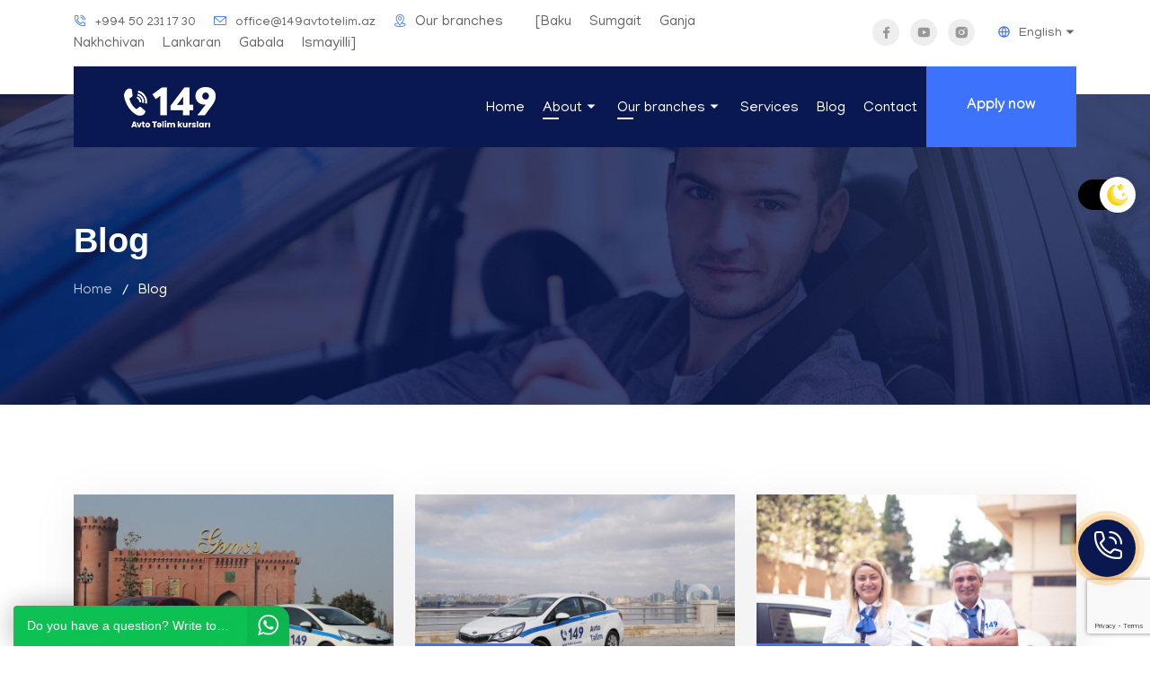

--- FILE ---
content_type: text/html; charset=UTF-8
request_url: https://149avtotelim.az/en/blog
body_size: 9426
content:
<!DOCTYPE html>
<html lang="en">
  <head>
    <title>Suruculuk kurslari, Avto telim xidmetleri - Blog</title>
      <!-- meta area -->
    <meta name="description" content="149avtotelimsuruculuk dersleri,suruculuk kurslari, avto telim xidmetleri">
    <meta name="keywords" content="149avtotelim, suruculuk dersleri,suruculuk kurslari, avto telim xidmetleri">
    <meta name="distribution" content="global" />
    <meta name="robots" content="follow, all" />
  <meta name="author" content="Developing.az - Developing Azerbaijan Software">
    <meta content="all" name="audience" />
    <meta name="revisit-after" content="1 day" />
    <!-- Canonical URL oluşturma -->
     <!-- Diğer sayfalar için -->
        <link rel="canonical" href="https://149avtotelim.az/en/blog">
    <meta name="DC.Identifier" content="http://149avtotelim.az/en/blog">

    <meta name="mailru-domain" content="CF7m7rUmc73UvzJG" />
    <meta name="googlebot" content="index, follow" />
    <meta property="og:locale" content="en" />
    <meta property="og:type" content="website" />
    <meta property="og:site_name" content="Suruculuk kurslari, Avto telim xidmetleri" />
    <meta property="og:title" content="Suruculuk kurslari, Avto telim xidmetleri" />
    <meta property="og:description" content="149avtotelimsuruculuk dersleri,suruculuk kurslari, avto telim xidmetleri" />
    <meta property="og:url" content="/" />
    <meta property="og:image:type" content="image/png">
    <meta property="og:image" itemprop="image" content="/storage/setting/r8Qm8uvzMrzWTApY2ZdBAp43yqn9O0KQ3FTpdP74.png" />
    <meta property="og:image:secure_url" itemprop="image" content="/storage/setting/r8Qm8uvzMrzWTApY2ZdBAp43yqn9O0KQ3FTpdP74.png" />
    <meta name="twitter:title" content="Suruculuk kurslari, Avto telim xidmetleri" />
    <meta name="twitter:description" content="149avtotelimsuruculuk dersleri,suruculuk kurslari, avto telim xidmetleri" />
    <meta name="twitter:site" content="/" />
    <meta name="twitter:card" content="summary_large_image" />
    <meta property="twitter:image" itemprop="image" content="/storage/setting/r8Qm8uvzMrzWTApY2ZdBAp43yqn9O0KQ3FTpdP74.png" />
    <meta property="twitter:image:secure_url" itemprop="image" content="/storage/setting/r8Qm8uvzMrzWTApY2ZdBAp43yqn9O0KQ3FTpdP74.png" />
  <!-- meta area end -->
    <meta charset="utf-8">
    <meta name="viewport" content="width=device-width, initial-scale=1">
    <link rel="stylesheet" href="/149-assets/css/bootstrap.min.css">
    <link rel="stylesheet" href="/149-assets/css/flaticon.css">
    <link rel="stylesheet" href="/149-assets/css/remixicon.css">
    <link rel="stylesheet" href="/149-assets/css/owl.carousel.min.css">
    <link rel="stylesheet" href="/149-assets/css/odometer.css">
    <link rel="stylesheet" href="/149-assets/css/fancybox.css">
    <link rel="stylesheet" href="/149-assets/css/aos.css">
    <link rel="stylesheet" href="/149-assets/css/style.css">
    <link rel="stylesheet" href="/149-assets/css/dark-theme.css">
    <link rel="stylesheet" href="/149-assets/css/responsive.css">
     <!-- whatsapp widget 2 agent by developing.az -->
<link rel='stylesheet'  href='/whatsapp-assets/animate.min76fc.css?ver=5.0.20' type='text/css' media='all' />
<link rel='stylesheet'  href='/whatsapp-assets/okewa-ui-style76fc.css?ver=5.0.20' type='text/css' media='all' />
<script type='text/javascript' src='/whatsapp-assets/jqueryb8ff.js?ver=1.12.4'></script>
<script type='text/javascript' src='/whatsapp-assets/js.cookie.min6b25.js'></script>

 <!-- whatsapp widget 2 agent by developing.az -->

<script src="https://www.google.com/recaptcha/api.js" async defer></script>
     <script src="https://www.google.com/recaptcha/enterprise.js?render=6LeRlnonAAAAAAPUGbr8aqvpj4wa7XhPkFf709Nx"></script>


    <link rel="icon" type="image/png" href="/149-assets/img/favicon.png">
  </head> <!-- Google Tag Manager -->
<script>(function(w,d,s,l,i){w[l]=w[l]||[];w[l].push({'gtm.start':
new Date().getTime(),event:'gtm.js'});var f=d.getElementsByTagName(s)[0],
j=d.createElement(s),dl=l!='dataLayer'?'&l='+l:'';j.async=true;j.src=
'https://www.googletagmanager.com/gtm.js?id='+i+dl;f.parentNode.insertBefore(j,f);
})(window,document,'script','dataLayer','GTM-MNQJR5J');</script>
<!-- End Google Tag Manager --> 

<!-- Facebook Pixel Code -->
<script>
  !function(f,b,e,v,n,t,s)
  {if(f.fbq)return;n=f.fbq=function(){n.callMethod?
  n.callMethod.apply(n,arguments):n.queue.push(arguments)};
  if(!f._fbq)f._fbq=n;n.push=n;n.loaded=!0;n.version='2.0';
  n.queue=[];t=b.createElement(e);t.async=!0;
  t.src=v;s=b.getElementsByTagName(e)[0];
  s.parentNode.insertBefore(t,s)}(window, document,'script',
  'https://connect.facebook.net/en_US/fbevents.js');
  fbq('init', '1309748402810833');
  fbq('track', 'PageView');
</script>
<noscript><img height="1" width="1" style="display:none"
  src="https://www.facebook.com/tr?id=1309748402810833&ev=PageView&noscript=1"
/></noscript>
<!-- End Facebook Pixel Code --> <body> <!-- body --> 
<!-- Yandex.Metrika counter -->
<script type="text/javascript" >
   (function(m,e,t,r,i,k,a){m[i]=m[i]||function(){(m[i].a=m[i].a||[]).push(arguments)};
   m[i].l=1*new Date();k=e.createElement(t),a=e.getElementsByTagName(t)[0],k.async=1,k.src=r,a.parentNode.insertBefore(k,a)})
   (window, document, "script", "https://mc.yandex.ru/metrika/tag.js", "ym");

   ym(88060869, "init", {
        clickmap:true,
        trackLinks:true,
        accurateTrackBounce:true
   });
</script>
<noscript><div><img src="https://mc.yandex.ru/watch/88060869" style="position:absolute; left:-9999px;" alt="" /></div></noscript>
<!-- /Yandex.Metrika counter --> 


    <div class="switch-theme-mode">
      <label id="switch" class="switch">
        <input type="checkbox" onchange="toggleTheme()" id="slider">
        <span class="slider round"></span>
      </label>
    </div>
    <div class="page-wrapper">
      <header class="header-wrap style1">
        <div class="header-top">
          <button type="button" class="close-sidebar">
            <i class="ri-close-fill"></i>
          </button>
          <div class="container">
            <div class="row align-items-center">
              <div class="col-lg-8 col-md-12">
                <div class="header-top-left">
                  <ul class="contact-info list-style">
                    <li>
                      <i class="flaticon-call"></i>
                      <a href="tel:">+994 50 231 17 30</a>
                    </li>
                    <li>
                      <i class="flaticon-envelope"></i>
                      <a href="#">
                        <span  ><span class="__cf_email__" data-cfemail="fb949d9d92989ebbcacfc29a8d8f948f9e979296d59a81">[email&#160;protected]</span></span>
                      </a>
                    </li>
                    <li>
                <i class="flaticon-location-1"></i>   Our branches  </li>
            <li><li>[Baku</li>  <li>Sumgait</li>  <li>Ganja</li>  <li>Nakhchivan</li>  <li>Lankaran</li>  <li>Gabala</li>  <li>Ismayilli]</li> </li>
       
                  </ul>
                </div>
              </div>
              <div class="col-lg-4 col-md-12">
                <div class="header-top-right">
                  <ul class="social-profile list-style style2">

                            <li><a  target="_blank"  href="https://www.facebook.com/149AvtoTelim"><i class="ri-facebook-fill"></i></a></li>
                            <li><a  target="_blank"  href="https://www.youtube.com/channel/UCbmCzWObhW2qkehMoY8qFRg"><i class="ri-youtube-fill"></i></a></li>
                            <li><a  target="_blank"  href="https://www.instagram.com/149_avto_telim/"><i class="ri-instagram-fill"></i></a></li>

 
                  </ul>
                  <div class="select-lang">
                    <i class="ri-global-line"></i>
                    <div class="navbar-option-item navbar-language dropdown language-option">
                      <button class="dropdown-toggle" type="button" data-bs-toggle="dropdown" aria-haspopup="true" aria-expanded="false">
                        <span> 
                                                        English
                                                </span>
                      </button>
                      <div class="dropdown-menu language-dropdown-menu"> 
                                                                         <a class="dropdown-item" href="/lang/en">
                                      English </a> 
                                                                       <a class="dropdown-item" href="/lang/ru">
                                      Pусский </a> 
                                                                       <a class="dropdown-item" href="/lang/az">
                                      Azərbaycanca </a> 
                                   
                  </div>
                    </div>
                  </div>
                </div>
              </div>
            </div>
          </div>
        </div>
        <div class="container">
          <div class="header-bottom">
            <nav class="navbar navbar-expand-md navbar-light">
              <a class="navbar-brand" href="/en">
                <img src="/storage/setting/r8Qm8uvzMrzWTApY2ZdBAp43yqn9O0KQ3FTpdP74.png" alt="logo">
              </a>
              <div class="collapse navbar-collapse main-menu-wrap" id="navbarSupportedContent">
                <div class="menu-close xl-none">
                  <a href="javascript:void(0)">
                    <i class="ri-close-line"></i>
                  </a>
                </div>
                <ul class="navbar-nav ms-auto">
                                  

                   <li class="nav-item" ><a class="nav-link"  href="/en">Home</a></li>

                                      <li class="nav-item  has-dropdown"><span class="menu-expand"><i class="ri-arrow-down-s-line"></i></span>
<a href="#" class="nav-link active">
About
<i class="ri-arrow-down-s-fill"></i>
</a>
<ul class="dropdown-menu" style="display: none;">
                   <li class="nav-item"><a class="nav-link"   href="/en/about">About</a></li>  
                   <li class="nav-item"><a class="nav-link"   href="/en/about#sualcavab">Questions and Answers</a></li>  
                   <li class="nav-item"><a class="nav-link"   href="/en/about#team">Our team</a></li>  
                   <li class="nav-item"><a class="nav-link"   href="/en/about#reylerimiz">Customer reviews</a></li>  


</ul>
</li>





                   <li class="nav-item  has-dropdown"><span class="menu-expand"><i class="ri-arrow-down-s-line"></i></span>
<a href="#" class="nav-link active">
Our branches
<i class="ri-arrow-down-s-fill"></i>
</a>
<ul class="dropdown-menu" style="display: none;">
    <li class="nav-item">
<a href="/en/f/24-baku" class="nav-link active">Baku</a>
</li>
<li class="nav-item">
<a href="/en/f/25-sumgait" class="nav-link active">Sumgait</a>
</li>
<li class="nav-item">
<a href="/en/f/26-ganja" class="nav-link active">Ganja</a>
</li>
<li class="nav-item">
<a href="/en/f/27-nakhchivan" class="nav-link active">Nakhchivan</a>
</li>
<li class="nav-item">
<a href="/en/f/28-lankaran" class="nav-link active">Lankaran</a>
</li>
<li class="nav-item">
<a href="/en/f/29-gabala" class="nav-link active">Gabala</a>
</li>
<li class="nav-item">
<a href="/en/f/30-ismayilli" class="nav-link active">Ismayilli</a>
</li>


</ul>
</li>


                   <li class="nav-item"><a class="nav-link"   href="/en/services">Services</a></li>  
                   <li class="nav-item"><a class="nav-link"  href="/en/blog">Blog</a></li>  
                   <li class="nav-item"><a class="nav-link"   href="/en/contact">Contact</a></li>
                </ul>
                <div class="others-options  lg-none">
                  <div class="option-item">
               
                  </div>
                  <div class="header-btn">
           <a href="/en/contact" class="btn style1">Apply now</a>
                  </div>
                </div>
              </div>
            </nav>
            <div class="mobile-bar-wrap">
              <div class="mobile-sidebar">
                <i class="ri-menu-4-line"></i>
              </div>
              <button class="searchbtn xl-none" type="button">
               
              </button>
              <div class="mobile-menu xl-none">
                <a href="javascript:void(0)">
                  <i class="ri-menu-line"></i>
                </a>
              </div>
            </div>
          </div>
        
        </div>
      </header>
      <!--================Header Area End =================-->
       <div class="content-wrapper">
  <div class="breadcrumb-wrap bg-f br-3">
    <div class="overlay op-8 bg-downriver"></div>
    <div class="container">
      <div class="breadcrumb-title">
        <h2>Blog</h2>
        <ul class="breadcrumb-menu list-style">
          <li>
          <a href="/en">Home </a>
          </li>
          <li>Blog</li>
        </ul>
      </div>
    </div>
  </div>
  <div class="blog-details-wrap ptb-100">
    <div class="container">
      <div class="row justify-content-center">

                

        <div class="col-xl-4 col-lg-6 col-md-6">
          <div class="blog-card style1">
            <div class="blog-img">
              <img src="/storage/blog_images/1715063917.1600x10811.jpg" alt="Image">
              <p class="blog-date">2 May  2024</p>
            </div>
            <div class="blog-info">
              <ul class="blog-metainfo  list-style">
                <li>
                  <i class="flaticon-user-1"></i>
                  <a href="#">149 Avto Təlim</a>
                </li>
               
              </ul>
              <h3>
                <a href="/en/blog/41-gence-uzre-suruculuk-kursu">Gəncə üzrə Sürücülük Kursu</a>
              </h3>
              <a href="/en/blog/41-gence-uzre-suruculuk-kursu" class="link style1">  Details <i class="flaticon-right-arrow"></i>
              </a>
            </div>
          </div>
        </div>
        

        <div class="col-xl-4 col-lg-6 col-md-6">
          <div class="blog-card style1">
            <div class="blog-img">
              <img src="/storage/blog_images/1715063639.1600x1081.jpg" alt="Image">
              <p class="blog-date">2 May  2024</p>
            </div>
            <div class="blog-info">
              <ul class="blog-metainfo  list-style">
                <li>
                  <i class="flaticon-user-1"></i>
                  <a href="#">149 Avto Təlim</a>
                </li>
               
              </ul>
              <h3>
                <a href="/en/blog/40-baki-uzre-suruculuk-kursu">Bakı üzrə Sürücülük Kursu</a>
              </h3>
              <a href="/en/blog/40-baki-uzre-suruculuk-kursu" class="link style1">  Details <i class="flaticon-right-arrow"></i>
              </a>
            </div>
          </div>
        </div>
        

        <div class="col-xl-4 col-lg-6 col-md-6">
          <div class="blog-card style1">
            <div class="blog-img">
              <img src="/storage/blog_images/1714114417.1700296862.1630586830.blog3.jpg" alt="Image">
              <p class="blog-date">5 Apr  2024</p>
            </div>
            <div class="blog-info">
              <ul class="blog-metainfo  list-style">
                <li>
                  <i class="flaticon-user-1"></i>
                  <a href="#">149 Avto Təlim</a>
                </li>
               
              </ul>
              <h3>
                <a href="/en/blog/39-unvandan-unvana-xidmeti-suruculuk-teliminin-keyfiyyetine-nece-tesir-edir">Ünvandan-ünvana Xidməti Sürücülük Təliminin Keyfiyyətinə Necə Təsir edir?</a>
              </h3>
              <a href="/en/blog/39-unvandan-unvana-xidmeti-suruculuk-teliminin-keyfiyyetine-nece-tesir-edir" class="link style1">  Details <i class="flaticon-right-arrow"></i>
              </a>
            </div>
          </div>
        </div>
        

        <div class="col-xl-4 col-lg-6 col-md-6">
          <div class="blog-card style1">
            <div class="blog-img">
              <img src="/storage/blog_images/1714046995.149.png" alt="Image">
              <p class="blog-date">4 Apr  2024</p>
            </div>
            <div class="blog-info">
              <ul class="blog-metainfo  list-style">
                <li>
                  <i class="flaticon-user-1"></i>
                  <a href="#">149 Avto Təlim</a>
                </li>
               
              </ul>
              <h3>
                <a href="/en/blog/38-melumatverici-gosterici-nisanlari-571-ve-572-ne-ucun-var">Məlumatverici-Göstərici Nişanları: 5.7.1 və 5.7.2 nə üçün var?</a>
              </h3>
              <a href="/en/blog/38-melumatverici-gosterici-nisanlari-571-ve-572-ne-ucun-var" class="link style1">  Details <i class="flaticon-right-arrow"></i>
              </a>
            </div>
          </div>
        </div>
        

        <div class="col-xl-4 col-lg-6 col-md-6">
          <div class="blog-card style1">
            <div class="blog-img">
              <img src="/storage/blog_images/1700296862.1630586830.blog3.jpg" alt="Image">
              <p class="blog-date">6 Nov  2023</p>
            </div>
            <div class="blog-info">
              <ul class="blog-metainfo  list-style">
                <li>
                  <i class="flaticon-user-1"></i>
                  <a href="#">149 Avto Təlim</a>
                </li>
               
              </ul>
              <h3>
                <a href="/en/blog/37-149-auto-training-courses-special-offer-for-the-15000th-student">149 Auto Training Courses: Special Offer for the 15,000th Student!</a>
              </h3>
              <a href="/en/blog/37-149-auto-training-courses-special-offer-for-the-15000th-student" class="link style1">  Details <i class="flaticon-right-arrow"></i>
              </a>
            </div>
          </div>
        </div>
        

        <div class="col-xl-4 col-lg-6 col-md-6">
          <div class="blog-card style1">
            <div class="blog-img">
              <img src="/storage/blog_images/1699003667.msg1768180486-104516.jpg" alt="Image">
              <p class="blog-date">5 Nov  2023</p>
            </div>
            <div class="blog-info">
              <ul class="blog-metainfo  list-style">
                <li>
                  <i class="flaticon-user-1"></i>
                  <a href="#">149 Avto Təlim</a>
                </li>
               
              </ul>
              <h3>
                <a href="/en/blog/36-the-key-to-successful-driving-secrets-of-being-a-successful-driver">The Key to Successful Driving: Secrets of Being a Successful Driver</a>
              </h3>
              <a href="/en/blog/36-the-key-to-successful-driving-secrets-of-being-a-successful-driver" class="link style1">  Details <i class="flaticon-right-arrow"></i>
              </a>
            </div>
          </div>
        </div>
        

        <div class="col-xl-4 col-lg-6 col-md-6">
          <div class="blog-card style1">
            <div class="blog-img">
              <img src="/storage/blog_images/1699003642.msg1768180486-104518.jpg" alt="Image">
              <p class="blog-date">5 Nov  2023</p>
            </div>
            <div class="blog-info">
              <ul class="blog-metainfo  list-style">
                <li>
                  <i class="flaticon-user-1"></i>
                  <a href="#">149 Avto Təlim</a>
                </li>
               
              </ul>
              <h3>
                <a href="/en/blog/35-suruculuyun-qizil-qaydasi-neqliyyat-vasitesine-duzgun-baximi">Sürücülüyün Qızıl Qaydası: Nəqliyyat Vasitəsinə Düzgün Baxımı</a>
              </h3>
              <a href="/en/blog/35-suruculuyun-qizil-qaydasi-neqliyyat-vasitesine-duzgun-baximi" class="link style1">  Details <i class="flaticon-right-arrow"></i>
              </a>
            </div>
          </div>
        </div>
        

        <div class="col-xl-4 col-lg-6 col-md-6">
          <div class="blog-card style1">
            <div class="blog-img">
              <img src="/storage/blog_images/1699003613.msg1768180486-104517.jpg" alt="Image">
              <p class="blog-date">5 Nov  2023</p>
            </div>
            <div class="blog-info">
              <ul class="blog-metainfo  list-style">
                <li>
                  <i class="flaticon-user-1"></i>
                  <a href="#">149 Avto Təlim</a>
                </li>
               
              </ul>
              <h3>
                <a href="/en/blog/34-azerbaycan-respublikasi-yol-nisanlari">Azərbaycan Respublikası yol nişanları</a>
              </h3>
              <a href="/en/blog/34-azerbaycan-respublikasi-yol-nisanlari" class="link style1">  Details <i class="flaticon-right-arrow"></i>
              </a>
            </div>
          </div>
        </div>
        

        <div class="col-xl-4 col-lg-6 col-md-6">
          <div class="blog-card style1">
            <div class="blog-img">
              <img src="/storage/blog_images/1630586830.blog3.jpg" alt="Image">
              <p class="blog-date">2 Aug  2021</p>
            </div>
            <div class="blog-info">
              <ul class="blog-metainfo  list-style">
                <li>
                  <i class="flaticon-user-1"></i>
                  <a href="#">149 Avto Təlim</a>
                </li>
               
              </ul>
              <h3>
                <a href="/en/blog/32-learn-to-park-with-us">Learn to park with us</a>
              </h3>
              <a href="/en/blog/32-learn-to-park-with-us" class="link style1">  Details <i class="flaticon-right-arrow"></i>
              </a>
            </div>
          </div>
        </div>
        

        <div class="col-xl-4 col-lg-6 col-md-6">
          <div class="blog-card style1">
            <div class="blog-img">
              <img src="/storage/blog_images/1630586812.blog2.jpg" alt="Image">
              <p class="blog-date">2 Aug  2021</p>
            </div>
            <div class="blog-info">
              <ul class="blog-metainfo  list-style">
                <li>
                  <i class="flaticon-user-1"></i>
                  <a href="#">149 Avto Təlim</a>
                </li>
               
              </ul>
              <h3>
                <a href="/en/blog/29-driving-tips">Driving tips</a>
              </h3>
              <a href="/en/blog/29-driving-tips" class="link style1">  Details <i class="flaticon-right-arrow"></i>
              </a>
            </div>
          </div>
        </div>
        

        <div class="col-xl-4 col-lg-6 col-md-6">
          <div class="blog-card style1">
            <div class="blog-img">
              <img src="/storage/blog_images/1630586780.blog1.jpg" alt="Image">
              <p class="blog-date">3 Aug  2021</p>
            </div>
            <div class="blog-info">
              <ul class="blog-metainfo  list-style">
                <li>
                  <i class="flaticon-user-1"></i>
                  <a href="#">149 Avto Təlim</a>
                </li>
               
              </ul>
              <h3>
                <a href="/en/blog/28-tips-on-parking">Tips on parking</a>
              </h3>
              <a href="/en/blog/28-tips-on-parking" class="link style1">  Details <i class="flaticon-right-arrow"></i>
              </a>
            </div>
          </div>
        </div>
             
      </div>
      <div class="page-navigation mt-10">
       
      </div>
    </div>
  </div>
</div>




 


           
<style type="text/css">
         .call-buton .cc-calto-action-ripple {
         z-index: 99999;
         position: fixed;
         right: 1rem;
           bottom: 6vw;
         background: #091851;
         width: 4rem;
         height: 4rem;
         padding: 1rem;
         border-radius: 100%;
         -webkit-box-sizing: border-box;
         box-sizing: border-box;
         color: #ffffff;
         -webkit-animation: cc-calto-action-ripple 0.6s linear infinite;
         animation: cc-calto-action-ripple 0.6s linear infinite;
         display: -webkit-box;
         display: -webkit-flex;
         display: -ms-flexbox;
         display: flex;
         justify-items: center;
         -webkit-box-align: center;
         -webkit-align-items: center;
         -ms-flex-align: center;
         align-items: center;
         text-decoration: none; }
         .call-buton .cc-calto-action-ripple i {
         -webkit-transition: 0.3s ease;
         transition: 0.3s ease;
         font-size: 2.2rem; }
         .call-buton .cc-calto-action-ripple:hover i {
         -webkit-transform: rotate(135deg);
         transform: rotate(135deg); }
         @-webkit-keyframes cc-calto-action-ripple {
         0% {
         -webkit-box-shadow: 0 4px 10px rgba(236, 139, 0, 0.2), 0 0 0 0 rgba(236, 139, 0, 0.2), 0 0 0 5px rgba(236, 139, 0, 0.2), 0 0 0 10px rgba(236, 139, 0, 0.2);
         box-shadow: 0 4px 10px rgba(236, 139, 0, 0.2), 0 0 0 0 rgba(236, 139, 0, 0.2), 0 0 0 5px rgba(236, 139, 0, 0.2), 0 0 0 10px rgba(236, 139, 0, 0.2); }
         100% {
         -webkit-box-shadow: 0 4px 10px rgba(236, 139, 0, 0.2), 0 0 0 5px rgba(236, 139, 0, 0.2), 0 0 0 10px rgba(236, 139, 0, 0.2), 0 0 0 20px rgba(236, 139, 0, 0);
         box-shadow: 0 4px 10px rgba(236, 139, 0, 0.2), 0 0 0 5px rgba(236, 139, 0, 0.2), 0 0 0 10px rgba(236, 139, 0, 0.2), 0 0 0 20px rgba(236, 139, 0, 0); } }
         @keyframes  cc-calto-action-ripple {
         0% {
         -webkit-box-shadow: 0 4px 10px rgba(236, 139, 0, 0.2), 0 0 0 0 rgba(236, 139, 0, 0.2), 0 0 0 5px rgba(236, 139, 0, 0.2), 0 0 0 10px rgba(236, 139, 0, 0.2);
         box-shadow: 0 4px 10px rgba(236, 139, 0, 0.2), 0 0 0 0 rgba(236, 139, 0, 0.2), 0 0 0 5px rgba(236, 139, 0, 0.2), 0 0 0 10px rgba(236, 139, 0, 0.2); }
         100% {
         -webkit-box-shadow: 0 4px 10px rgba(236, 139, 0, 0.2), 0 0 0 5px rgba(236, 139, 0, 0.2), 0 0 0 10px rgba(236, 139, 0, 0.2), 0 0 0 20px rgba(236, 139, 0, 0);
         box-shadow: 0 4px 10px rgba(236, 139, 0, 0.2), 0 0 0 5px rgba(236, 139, 0, 0.2), 0 0 0 10px rgba(236, 139, 0, 0.2), 0 0 0 20px rgba(236, 139, 0, 0); } }
         span.num{
         position: absolute;
         color: #ec8b00;
         left: 0;
         bottom: -50%;
         }
  #ificon{
        margin-top: 1vw;
  }
      </style>
 
       <section class="call-buton"><a class="cc-calto-action-ripple" href="tel:+994 50 231 17 30"><i id="ificon" class="flaticon-call"></i>
         </a>
      </section>
       <!-- whatsapp  -->
<div class="okewa-style_1 okewa-right">  
                  <div id="okewa-floating_cta" class="animated bounceInUp" style="background:#0dc152; z-index: 999;">
                    <span class="okewa-fc_text">Do you have a question? Write to us</span>
  <img class="okewa-fc_icon" src="data:image/svg+xml,%3Csvg%20xmlns='http://www.w3.org/2000/svg'%20viewBox='0%200%200%200'%3E%3C/svg%3E" data-lazy-src="/whatsapp-assets/icon/whatsapp.png" /><noscript><img class="okewa-fc_icon" src="/whatsapp-assets/2/whatsapp.png" /></noscript>
                  </div>
                  
                  <div id="okewa-floating_popup" class="animated" style="z-index: 999">
                        
                  <div class="okewa-multiple_cs">
                    <div class="okewa-header" style="background:#0dc152;">


                      <img class="okewa-close" src="data:image/svg+xml,%3Csvg%20xmlns='http://www.w3.org/2000/svg'%20viewBox='0%200%200%200'%3E%3C/svg%3E" data-lazy-src="/whatsapp-assets/close.png" />
                      <noscript>
                        <img class="okewa-close" src="/whatsapp-assets/close.png" />
                      </noscript>    
                                                           <!-- start foreach -->
                                      <img class="okewa-avatar" src="data:image/svg+xml,%3Csvg%20xmlns='http://www.w3.org/2000/svg'%20viewBox='0%200%200%200'%3E%3C/svg%3E" data-lazy-src="/storage/whatsapps/qlRPfzpZQgjtdGhQcfb7UZIB0tz8RqVt7GUnEw0Y.jpg" />
                                      <noscript><img class="okewa-avatar" src="/storage/whatsapps/qlRPfzpZQgjtdGhQcfb7UZIB0tz8RqVt7GUnEw0Y.jpg" /></noscript>
                                      <!-- end foreach -->
                                                            <!-- start foreach -->
                                      <img class="okewa-avatar" src="data:image/svg+xml,%3Csvg%20xmlns='http://www.w3.org/2000/svg'%20viewBox='0%200%200%200'%3E%3C/svg%3E" data-lazy-src="/storage/whatsapps/jVXV9Jk8sCXcx4BDHpUQDBVuS9lQbp5GJgkrU8vz.jpg" />
                                      <noscript><img class="okewa-avatar" src="/storage/whatsapps/jVXV9Jk8sCXcx4BDHpUQDBVuS9lQbp5GJgkrU8vz.jpg" /></noscript>
                                      <!-- end foreach -->
                                                            <!-- start foreach -->
                                      <img class="okewa-avatar" src="data:image/svg+xml,%3Csvg%20xmlns='http://www.w3.org/2000/svg'%20viewBox='0%200%200%200'%3E%3C/svg%3E" data-lazy-src="/storage/whatsapps/QvQLTcGcefajcmwRIxJ41ImAcIdJhRHb5ncxkrTh.jpg" />
                                      <noscript><img class="okewa-avatar" src="/storage/whatsapps/QvQLTcGcefajcmwRIxJ41ImAcIdJhRHb5ncxkrTh.jpg" /></noscript>
                                      <!-- end foreach -->
                                                            <!-- start foreach -->
                                      <img class="okewa-avatar" src="data:image/svg+xml,%3Csvg%20xmlns='http://www.w3.org/2000/svg'%20viewBox='0%200%200%200'%3E%3C/svg%3E" data-lazy-src="/storage/whatsapps/abJ7EH9XCBvrA5Pv8xWBf3kCe6AfAEwg6CcpTSaZ.jpg" />
                                      <noscript><img class="okewa-avatar" src="/storage/whatsapps/abJ7EH9XCBvrA5Pv8xWBf3kCe6AfAEwg6CcpTSaZ.jpg" /></noscript>
                                      <!-- end foreach -->
                                                            <!-- start foreach -->
                                      <img class="okewa-avatar" src="data:image/svg+xml,%3Csvg%20xmlns='http://www.w3.org/2000/svg'%20viewBox='0%200%200%200'%3E%3C/svg%3E" data-lazy-src="/storage/whatsapps/QOsT5SUD8Rf8p1ZoNAAVenEcY4zjInJpLpGZzrOi.jpg" />
                                      <noscript><img class="okewa-avatar" src="/storage/whatsapps/QOsT5SUD8Rf8p1ZoNAAVenEcY4zjInJpLpGZzrOi.jpg" /></noscript>
                                      <!-- end foreach -->
                                                            <!-- start foreach -->
                                      <img class="okewa-avatar" src="data:image/svg+xml,%3Csvg%20xmlns='http://www.w3.org/2000/svg'%20viewBox='0%200%200%200'%3E%3C/svg%3E" data-lazy-src="/storage/whatsapps/rIfNwZJXVNvfCoVjJeGdHbkW1N5zsTqeRPoVbMHK.jpg" />
                                      <noscript><img class="okewa-avatar" src="/storage/whatsapps/rIfNwZJXVNvfCoVjJeGdHbkW1N5zsTqeRPoVbMHK.jpg" /></noscript>
                                      <!-- end foreach -->
                                                          
                                    
                     
                    </div>  
                    <div class="okewa-chat">
                                              <!-- start whatsap agent -->
                                  <div class="list-cs_2" href="#cs_3" data-no="">
                            <img class="okewa-avatar" src="" data-lazy-src="/storage/whatsapps/qlRPfzpZQgjtdGhQcfb7UZIB0tz8RqVt7GUnEw0Y.jpg" /><noscript>

                                <img class="okewa-avatar" src="/storage/whatsapps/qlRPfzpZQgjtdGhQcfb7UZIB0tz8RqVt7GUnEw0Y.jpg " /></noscript>
                            <div class="okewa-cs_profile">
                                                              <p class="okewa-cs_position">Operator</p>

                                                            <h3 class="okewa-cs_name">Operator</h3>
                              <small class="okewa-cs_status"> online </small>
                            </div>
                          </div>  
                          <!-- end whatsap agent -->
                                                <!-- start whatsap agent -->
                                  <div class="list-cs_2" href="#cs_5" data-no="">
                            <img class="okewa-avatar" src="" data-lazy-src="/storage/whatsapps/jVXV9Jk8sCXcx4BDHpUQDBVuS9lQbp5GJgkrU8vz.jpg" /><noscript>

                                <img class="okewa-avatar" src="/storage/whatsapps/jVXV9Jk8sCXcx4BDHpUQDBVuS9lQbp5GJgkrU8vz.jpg " /></noscript>
                            <div class="okewa-cs_profile">
                                                              <p class="okewa-cs_position">Operator</p>

                                                            <h3 class="okewa-cs_name">Bakı filialı</h3>
                              <small class="okewa-cs_status"> online </small>
                            </div>
                          </div>  
                          <!-- end whatsap agent -->
                                                <!-- start whatsap agent -->
                                  <div class="list-cs_2" href="#cs_6" data-no="">
                            <img class="okewa-avatar" src="" data-lazy-src="/storage/whatsapps/QvQLTcGcefajcmwRIxJ41ImAcIdJhRHb5ncxkrTh.jpg" /><noscript>

                                <img class="okewa-avatar" src="/storage/whatsapps/QvQLTcGcefajcmwRIxJ41ImAcIdJhRHb5ncxkrTh.jpg " /></noscript>
                            <div class="okewa-cs_profile">
                                                              <p class="okewa-cs_position">Operator</p>

                                                            <h3 class="okewa-cs_name">Sumqayıt filialı</h3>
                              <small class="okewa-cs_status"> online </small>
                            </div>
                          </div>  
                          <!-- end whatsap agent -->
                                                <!-- start whatsap agent -->
                                  <div class="list-cs_2" href="#cs_7" data-no="">
                            <img class="okewa-avatar" src="" data-lazy-src="/storage/whatsapps/abJ7EH9XCBvrA5Pv8xWBf3kCe6AfAEwg6CcpTSaZ.jpg" /><noscript>

                                <img class="okewa-avatar" src="/storage/whatsapps/abJ7EH9XCBvrA5Pv8xWBf3kCe6AfAEwg6CcpTSaZ.jpg " /></noscript>
                            <div class="okewa-cs_profile">
                                                              <p class="okewa-cs_position">Operator</p>

                                                            <h3 class="okewa-cs_name">Naxçıvan filialı</h3>
                              <small class="okewa-cs_status"> online </small>
                            </div>
                          </div>  
                          <!-- end whatsap agent -->
                                                <!-- start whatsap agent -->
                                  <div class="list-cs_2" href="#cs_8" data-no="">
                            <img class="okewa-avatar" src="" data-lazy-src="/storage/whatsapps/QOsT5SUD8Rf8p1ZoNAAVenEcY4zjInJpLpGZzrOi.jpg" /><noscript>

                                <img class="okewa-avatar" src="/storage/whatsapps/QOsT5SUD8Rf8p1ZoNAAVenEcY4zjInJpLpGZzrOi.jpg " /></noscript>
                            <div class="okewa-cs_profile">
                                                              <p class="okewa-cs_position">Operator</p>

                                                            <h3 class="okewa-cs_name">Gəncə filialı</h3>
                              <small class="okewa-cs_status"> online </small>
                            </div>
                          </div>  
                          <!-- end whatsap agent -->
                                                <!-- start whatsap agent -->
                                  <div class="list-cs_2" href="#cs_9" data-no="">
                            <img class="okewa-avatar" src="" data-lazy-src="/storage/whatsapps/rIfNwZJXVNvfCoVjJeGdHbkW1N5zsTqeRPoVbMHK.jpg" /><noscript>

                                <img class="okewa-avatar" src="/storage/whatsapps/rIfNwZJXVNvfCoVjJeGdHbkW1N5zsTqeRPoVbMHK.jpg " /></noscript>
                            <div class="okewa-cs_profile">
                                                              <p class="okewa-cs_position">Operator</p>

                                                            <h3 class="okewa-cs_name">Lənkəran filialı</h3>
                              <small class="okewa-cs_status"> online </small>
                            </div>
                          </div>  
                          <!-- end whatsap agent -->
                                                          
                    </div>  
                  </div>
             <!-- start agent -->
<div id="cs_3">
  <div class="okewa-header" style="background:#0dc152;">
    <img class="okewa-close" src="data:image/svg+xml,%3Csvg%20xmlns='http://www.w3.org/2000/svg'%20viewBox='0%200%200%200'%3E%3C/svg%3E" data-lazy-src="/whatsapp-assets/close.png" /><noscript><img class="okewa-close" src="/whatsapp-assets/close.png" /></noscript>    
    <img class="okewa-avatar" src="data:image/svg+xml,%3Csvg%20xmlns='http://www.w3.org/2000/svg'%20viewBox='0%200%200%200'%3E%3C/svg%3E" data-lazy-src="/storage/whatsapps/qlRPfzpZQgjtdGhQcfb7UZIB0tz8RqVt7GUnEw0Y.jpg" /><noscript><img class="okewa-avatar" src="/storage/whatsapps/qlRPfzpZQgjtdGhQcfb7UZIB0tz8RqVt7GUnEw0Y.jpg" /></noscript>
    <p style="color:white;" class="okewa-intro"><strong>Operator</strong></p>
  </div>  
  <div class="okewa-chat">
    <span class="okewa-chat_opening">
            Hello How May I Help You? 
            <small class="okewa-timestamp">00.00</small>
      <img src="data:image/svg+xml,%3Csvg%20xmlns='http://www.w3.org/2000/svg'%20viewBox='0%200%200%200'%3E%3C/svg%3E" data-lazy-src="/whatsapp-assets/tick.png" /><noscript><img src="/whatsapp-assets/tick.png" /></noscript>
    </span>      
  </div>  
  <div class="okewa-input">
          <input class="okewa-input_content" id="whatsapp-message-3" data-no="+994502612887" placeholder="    Reply to Operator
">
        <button style="    background: #858181;
    color: white;
    border: none;
    border-radius: 10px;
    height: 21px;
    width: 75px;" class="okewa-input_icon" onclick="sendWhatsAppMessage('3')"> Send</button>
  </div>
</div>
<!-- end agent -->
<!-- start agent -->
<div id="cs_5">
  <div class="okewa-header" style="background:#0dc152;">
    <img class="okewa-close" src="data:image/svg+xml,%3Csvg%20xmlns='http://www.w3.org/2000/svg'%20viewBox='0%200%200%200'%3E%3C/svg%3E" data-lazy-src="/whatsapp-assets/close.png" /><noscript><img class="okewa-close" src="/whatsapp-assets/close.png" /></noscript>    
    <img class="okewa-avatar" src="data:image/svg+xml,%3Csvg%20xmlns='http://www.w3.org/2000/svg'%20viewBox='0%200%200%200'%3E%3C/svg%3E" data-lazy-src="/storage/whatsapps/jVXV9Jk8sCXcx4BDHpUQDBVuS9lQbp5GJgkrU8vz.jpg" /><noscript><img class="okewa-avatar" src="/storage/whatsapps/jVXV9Jk8sCXcx4BDHpUQDBVuS9lQbp5GJgkrU8vz.jpg" /></noscript>
    <p style="color:white;" class="okewa-intro"><strong>Bakı filialı</strong></p>
  </div>  
  <div class="okewa-chat">
    <span class="okewa-chat_opening">
            Hello How May I Help You? 
            <small class="okewa-timestamp">00.00</small>
      <img src="data:image/svg+xml,%3Csvg%20xmlns='http://www.w3.org/2000/svg'%20viewBox='0%200%200%200'%3E%3C/svg%3E" data-lazy-src="/whatsapp-assets/tick.png" /><noscript><img src="/whatsapp-assets/tick.png" /></noscript>
    </span>      
  </div>  
  <div class="okewa-input">
          <input class="okewa-input_content" id="whatsapp-message-5" data-no="+994502311730" placeholder="    Reply to Bakı filialı
">
        <button style="    background: #858181;
    color: white;
    border: none;
    border-radius: 10px;
    height: 21px;
    width: 75px;" class="okewa-input_icon" onclick="sendWhatsAppMessage('5')"> Send</button>
  </div>
</div>
<!-- end agent -->
<!-- start agent -->
<div id="cs_6">
  <div class="okewa-header" style="background:#0dc152;">
    <img class="okewa-close" src="data:image/svg+xml,%3Csvg%20xmlns='http://www.w3.org/2000/svg'%20viewBox='0%200%200%200'%3E%3C/svg%3E" data-lazy-src="/whatsapp-assets/close.png" /><noscript><img class="okewa-close" src="/whatsapp-assets/close.png" /></noscript>    
    <img class="okewa-avatar" src="data:image/svg+xml,%3Csvg%20xmlns='http://www.w3.org/2000/svg'%20viewBox='0%200%200%200'%3E%3C/svg%3E" data-lazy-src="/storage/whatsapps/QvQLTcGcefajcmwRIxJ41ImAcIdJhRHb5ncxkrTh.jpg" /><noscript><img class="okewa-avatar" src="/storage/whatsapps/QvQLTcGcefajcmwRIxJ41ImAcIdJhRHb5ncxkrTh.jpg" /></noscript>
    <p style="color:white;" class="okewa-intro"><strong>Sumqayıt filialı</strong></p>
  </div>  
  <div class="okewa-chat">
    <span class="okewa-chat_opening">
            Hello How May I Help You? 
            <small class="okewa-timestamp">00.00</small>
      <img src="data:image/svg+xml,%3Csvg%20xmlns='http://www.w3.org/2000/svg'%20viewBox='0%200%200%200'%3E%3C/svg%3E" data-lazy-src="/whatsapp-assets/tick.png" /><noscript><img src="/whatsapp-assets/tick.png" /></noscript>
    </span>      
  </div>  
  <div class="okewa-input">
          <input class="okewa-input_content" id="whatsapp-message-6" data-no="+994502311729" placeholder="    Reply to Sumqayıt filialı
">
        <button style="    background: #858181;
    color: white;
    border: none;
    border-radius: 10px;
    height: 21px;
    width: 75px;" class="okewa-input_icon" onclick="sendWhatsAppMessage('6')"> Send</button>
  </div>
</div>
<!-- end agent -->
<!-- start agent -->
<div id="cs_7">
  <div class="okewa-header" style="background:#0dc152;">
    <img class="okewa-close" src="data:image/svg+xml,%3Csvg%20xmlns='http://www.w3.org/2000/svg'%20viewBox='0%200%200%200'%3E%3C/svg%3E" data-lazy-src="/whatsapp-assets/close.png" /><noscript><img class="okewa-close" src="/whatsapp-assets/close.png" /></noscript>    
    <img class="okewa-avatar" src="data:image/svg+xml,%3Csvg%20xmlns='http://www.w3.org/2000/svg'%20viewBox='0%200%200%200'%3E%3C/svg%3E" data-lazy-src="/storage/whatsapps/abJ7EH9XCBvrA5Pv8xWBf3kCe6AfAEwg6CcpTSaZ.jpg" /><noscript><img class="okewa-avatar" src="/storage/whatsapps/abJ7EH9XCBvrA5Pv8xWBf3kCe6AfAEwg6CcpTSaZ.jpg" /></noscript>
    <p style="color:white;" class="okewa-intro"><strong>Naxçıvan filialı</strong></p>
  </div>  
  <div class="okewa-chat">
    <span class="okewa-chat_opening">
            Hello How May I Help You? 
            <small class="okewa-timestamp">00.00</small>
      <img src="data:image/svg+xml,%3Csvg%20xmlns='http://www.w3.org/2000/svg'%20viewBox='0%200%200%200'%3E%3C/svg%3E" data-lazy-src="/whatsapp-assets/tick.png" /><noscript><img src="/whatsapp-assets/tick.png" /></noscript>
    </span>      
  </div>  
  <div class="okewa-input">
          <input class="okewa-input_content" id="whatsapp-message-7" data-no="+994502311729" placeholder="    Reply to Naxçıvan filialı
">
        <button style="    background: #858181;
    color: white;
    border: none;
    border-radius: 10px;
    height: 21px;
    width: 75px;" class="okewa-input_icon" onclick="sendWhatsAppMessage('7')"> Send</button>
  </div>
</div>
<!-- end agent -->
<!-- start agent -->
<div id="cs_8">
  <div class="okewa-header" style="background:#0dc152;">
    <img class="okewa-close" src="data:image/svg+xml,%3Csvg%20xmlns='http://www.w3.org/2000/svg'%20viewBox='0%200%200%200'%3E%3C/svg%3E" data-lazy-src="/whatsapp-assets/close.png" /><noscript><img class="okewa-close" src="/whatsapp-assets/close.png" /></noscript>    
    <img class="okewa-avatar" src="data:image/svg+xml,%3Csvg%20xmlns='http://www.w3.org/2000/svg'%20viewBox='0%200%200%200'%3E%3C/svg%3E" data-lazy-src="/storage/whatsapps/QOsT5SUD8Rf8p1ZoNAAVenEcY4zjInJpLpGZzrOi.jpg" /><noscript><img class="okewa-avatar" src="/storage/whatsapps/QOsT5SUD8Rf8p1ZoNAAVenEcY4zjInJpLpGZzrOi.jpg" /></noscript>
    <p style="color:white;" class="okewa-intro"><strong>Gəncə filialı</strong></p>
  </div>  
  <div class="okewa-chat">
    <span class="okewa-chat_opening">
            Hello How May I Help You? 
            <small class="okewa-timestamp">00.00</small>
      <img src="data:image/svg+xml,%3Csvg%20xmlns='http://www.w3.org/2000/svg'%20viewBox='0%200%200%200'%3E%3C/svg%3E" data-lazy-src="/whatsapp-assets/tick.png" /><noscript><img src="/whatsapp-assets/tick.png" /></noscript>
    </span>      
  </div>  
  <div class="okewa-input">
          <input class="okewa-input_content" id="whatsapp-message-8" data-no="+994502311720" placeholder="    Reply to Gəncə filialı
">
        <button style="    background: #858181;
    color: white;
    border: none;
    border-radius: 10px;
    height: 21px;
    width: 75px;" class="okewa-input_icon" onclick="sendWhatsAppMessage('8')"> Send</button>
  </div>
</div>
<!-- end agent -->
<!-- start agent -->
<div id="cs_9">
  <div class="okewa-header" style="background:#0dc152;">
    <img class="okewa-close" src="data:image/svg+xml,%3Csvg%20xmlns='http://www.w3.org/2000/svg'%20viewBox='0%200%200%200'%3E%3C/svg%3E" data-lazy-src="/whatsapp-assets/close.png" /><noscript><img class="okewa-close" src="/whatsapp-assets/close.png" /></noscript>    
    <img class="okewa-avatar" src="data:image/svg+xml,%3Csvg%20xmlns='http://www.w3.org/2000/svg'%20viewBox='0%200%200%200'%3E%3C/svg%3E" data-lazy-src="/storage/whatsapps/rIfNwZJXVNvfCoVjJeGdHbkW1N5zsTqeRPoVbMHK.jpg" /><noscript><img class="okewa-avatar" src="/storage/whatsapps/rIfNwZJXVNvfCoVjJeGdHbkW1N5zsTqeRPoVbMHK.jpg" /></noscript>
    <p style="color:white;" class="okewa-intro"><strong>Lənkəran filialı</strong></p>
  </div>  
  <div class="okewa-chat">
    <span class="okewa-chat_opening">
            Hello How May I Help You? 
            <small class="okewa-timestamp">00.00</small>
      <img src="data:image/svg+xml,%3Csvg%20xmlns='http://www.w3.org/2000/svg'%20viewBox='0%200%200%200'%3E%3C/svg%3E" data-lazy-src="/whatsapp-assets/tick.png" /><noscript><img src="/whatsapp-assets/tick.png" /></noscript>
    </span>      
  </div>  
  <div class="okewa-input">
          <input class="okewa-input_content" id="whatsapp-message-9" data-no="+994502311720" placeholder="    Reply to Lənkəran filialı
">
        <button style="    background: #858181;
    color: white;
    border: none;
    border-radius: 10px;
    height: 21px;
    width: 75px;" class="okewa-input_icon" onclick="sendWhatsAppMessage('9')"> Send</button>
  </div>
</div>
<!-- end agent -->
<script data-cfasync="false" src="/cdn-cgi/scripts/5c5dd728/cloudflare-static/email-decode.min.js"></script><script>
function sendWhatsAppMessage(agentId) {
  var message = document.getElementById('whatsapp-message-' + agentId).value;
  var phoneNumber = document.getElementById('whatsapp-message-' + agentId).getAttribute('data-no');

  var encodedMessage = encodeURIComponent(message);

  // Debugging: Print the generated URL to the console
  console.log('phone number:', phoneNumber);
  console.log('encoded message:', encodedMessage);

  var whatsappURL = 'https://wa.me/' + phoneNumber + '?text=' + encodedMessage;

  // Debugging: Print the generated WhatsApp URL
  console.log('whatsappURL:', whatsappURL);

  window.location.href = whatsappURL;
}
</script>




                  </div>  
                </div>
<!-- whatsapp widget 2 agent by developing.az -->






 <!-- /whatsapp  -->

       <footer class="footer-wrap pt-100">
        <div class="container">
          <div class="row pb-75">
            <div class="col-xl-4 col-lg-6 col-md-6 col-sm-6">
              <div class="footer-widget">
                <a href="/en" class="footer-logo">
                  <img src="/storage/setting/r8Qm8uvzMrzWTApY2ZdBAp43yqn9O0KQ3FTpdP74.png" alt="Image">
                </a>
                <p class="comp-desc"> &quot;149 Avto Təlim&quot; courses are one of Azerbaijan&#039;s first official driver&#039;s education schools, making it easier for you to acquire driving skills and obtain your driver&#039;s license. Our courses operate with a broad research base and have branches covering Baku, Sumqayit, Ganja, Nakhc .. <a style="color:white;" href="/en/about">Read More</a> </p>
                <ul class="social-profile list-style style1">
                   <li><a  target="_blank"  href="https://www.facebook.com/149AvtoTelim"><i class="flaticon-facebook"></i></a></li>
                   <li><a  target="_blank"  href="https://www.instagram.com/149_avto_telim/"><i class="flaticon-instagram"></i></a></li>

                </ul>
              </div>
            </div>
            <div class="col-xl-3 col-lg-6 col-md-6 col-sm-6  pe-xl-5">
              <div class="footer-widget">
                <h3 class="footer-widget-title">Our branches</h3>
                 <ul class="footer-menu list-style">
                <li>
            <a href="/en/f/24-baku">
                <i class="flaticon-right-arrow-1"></i>Baku
            </a>
        </li>
            <li>
            <a href="/en/f/25-sumgait">
                <i class="flaticon-right-arrow-1"></i>Sumgait
            </a>
        </li>
            <li>
            <a href="/en/f/26-ganja">
                <i class="flaticon-right-arrow-1"></i>Ganja
            </a>
        </li>
            <li>
            <a href="/en/f/27-nakhchivan">
                <i class="flaticon-right-arrow-1"></i>Nakhchivan
            </a>
        </li>
            <li>
            <a href="/en/f/28-lankaran">
                <i class="flaticon-right-arrow-1"></i>Lankaran
            </a>
        </li>
            <li>
            <a href="/en/f/29-gabala">
                <i class="flaticon-right-arrow-1"></i>Gabala
            </a>
        </li>
            <li>
            <a href="/en/f/30-ismayilli">
                <i class="flaticon-right-arrow-1"></i>Ismayilli
            </a>
        </li>
    </ul>



                </ul>

              </div>
            </div>
            <div class="col-xl-2 col-lg-6 col-md-6 col-sm-6">
              <div class="footer-widget">
                <h3 class="footer-widget-title">Pages  </h3>
                <ul class="footer-menu list-style">
                 
                   <li><a href="/en"> <i class="flaticon-right-arrow-1"></i> Home</a></li>
                   <li><a href="/en/about"> <i class="flaticon-right-arrow-1"></i> About</a></li>  
                   <li><a href="/en/services"> <i class="flaticon-right-arrow-1"></i> Services</a></li>  
                   <li><a href="/en/blog"> <i class="flaticon-right-arrow-1"></i> Blog</a></li>  
                   <li><a href="/en/contact"> <i class="flaticon-right-arrow-1"></i> Contact</a></li>
                </ul>
              </div>
            </div>
            <div class="col-xl-3 col-lg-6 col-md-6 col-sm-6">
              <div class="footer-widget">
                <h3 class="footer-widget-title"> Contact</h3>
                <ul class="contact-info list-style">
                  <li>
                    <span>
                      <i class="flaticon-phone-call"></i>
                    </span>
                    <h6>Number</h6>
                    <a href="tel:">+994 50 231 17 30</a>
                  </li>


                   <li>
                    <span>
                    <i class="flaticon-envelope"></i>
                    </span>
                    <h6>E-mail</h6>
                    <p><a href="/cdn-cgi/l/email-protection" class="__cf_email__" data-cfemail="2f404949464c4a6f1e1b164e595b405b4a434642014e55">[email&#160;protected]</a></p>
                  </li>



                  <li>
                    <span>
                      <i class="flaticon-location-1"></i>
                    </span>
                    <h6>Adress</h6>
                    <p>Bakı şəhəri, Yasamal rayonu, Şərifzadə küçəsi 241 e</p>
                  </li>
                </ul>
              </div>
            </div>
          </div>
        </div>
        <div class="copyright-text">
          <div class="container">
            <p>
             <script data-cfasync="false" src="/cdn-cgi/scripts/5c5dd728/cloudflare-static/email-decode.min.js"></script><script type="text/javascript">
               
                document.write(new Date().getFullYear())
             </script>
              <i class="ri-copyright-line"></i>
              <span>149 Avto Təlim</span>. All Rights Developed By <a href="https://www.developing.az" target="_blank">Developing Azerbaijan</a>
            </p>
          </div>
        </div>
      </footer>
    </div>
    <a href="javascript:void(0)" class="back-to-top bounce">
      <i class="ri-arrow-up-s-line"></i>
    </a>
    <script src="/149-assets/js/jquery.min.js"></script>
    <script src="/149-assets/js/bootstrap.bundle.min.js"></script>
    <script src="/149-assets/js/form-validator.min.js"></script>
    <script src="/149-assets/js/contact-form-script.js"></script>
    <script src="/149-assets/js/aos.js"></script>
    <script src="/149-assets/js/owl.carousel.min.js"></script>
    <script src="/149-assets/js/odometer.js"></script>
    <script src="/149-assets/js/fancybox.js"></script>
    <script src="/149-assets/js/jquery.appear.js"></script>
    <script src="/149-assets/js/tweenmax.min.js"></script>
    <script src="/149-assets/js/main.js"></script>



<script src="https://cdnjs.cloudflare.com/ajax/libs/toastr.js/latest/toastr.min.js" integrity="sha512-VEd+nq25CkR676O+pLBnDW09R7VQX9Mdiij052gVCp5yVH3jGtH70Ho/UUv4mJDsEdTvqRCFZg0NKGiojGnUCw==" crossorigin="anonymous" referrerpolicy="no-referrer"></script>

<link rel="stylesheet" href="https://cdnjs.cloudflare.com/ajax/libs/toastr.js/latest/toastr.css" integrity="sha512-3pIirOrwegjM6erE5gPSwkUzO+3cTjpnV9lexlNZqvupR64iZBnOOTiiLPb9M36zpMScbmUNIcHUqKD47M719g==" crossorigin="anonymous" referrerpolicy="no-referrer" />

      <!-- Toastr hataları gösterme -->





<!-- whatsapp widget 2 agent by developing.az -->

                <script type="text/javascript">
                jQuery(function ($) {
                   $(document).ready(function() {
                                           $("#okewa-floating_cta, .open-wa").click(function(e) {
                        e.preventDefault();
                          var $popup = $('#okewa-floating_popup');
                          if ($popup.is(':visible')) {
                            $("#okewa-floating_popup").removeClass('bounceInUp');
                            $("#okewa-floating_popup").addClass('bounceOutDown');
                            $("#okewa-floating_popup").delay(1000).hide(0);
                          }
                          else {
                            $("#okewa-floating_popup").show();
                            $("#okewa-floating_popup").removeClass('bounceOutDown');
                            $("#okewa-floating_popup").addClass('bounceInUp');
                          }
                        });
                        $("#okewa-floating_popup .okewa-multiple_cs .okewa-header .okewa-close").click(function() {
                            Cookies.set("okewaclose", 1, { expires : 1 });
                            $("#okewa-floating_popup").removeClass('bounceInUp');
                            $("#okewa-floating_popup").addClass('bounceOutDown');
                            $("#okewa-floating_popup").delay(1000).hide(0);  
                        });
                        $("#okewa-floating_popup div[id*='cs_'] .okewa-header .okewa-close").click(function() {
                          $("#okewa-floating_popup div[id*='cs_']").removeClass('active animated fadeIn').hide();
                          $('#okewa-floating_popup .okewa-multiple_cs').show().addClass('animated fadeIn');
                        });
                                    

                                            $('#okewa-floating_popup .okewa-multiple_cs .okewa-chat div[class*="list-cs_"]:not(".offline")').click(function() {
                          var $target = $($(this).attr('href')),
                              $other = $target.siblings('.active'),
                              animIn = function () {
                                $target.addClass('active').show().addClass('animated fadeIn');
                              };        
                          $('#okewa-floating_popup .okewa-multiple_cs').hide();
                          var dt = new Date();
                          var time = dt.getHours() + ":" + dt.getMinutes();
                          $('#okewa-floating_popup .okewa-chat .okewa-chat_opening .okewa-timestamp').html(time);
                          if (!$target.hasClass('active') && $other.length > 0) {
                            $other.each(function(index, self) {
                              var $this = $(this);
                              $this.removeClass('active');
                            });
                          } else if (!$target.hasClass('active')) {
                            animIn();
                          }
                        });
                                    
                    
                      $('#okewa-floating_popup .okewa-input .okewa-input_icon').click(function() {
                          var message = $(this).closest('.okewa-input').find('.okewa-input_content').val();
                          var number = $(this).closest('.okewa-input').find('.okewa-input_content').data('no');
                                            
                      });
                      $("#okewa-floating_popup .okewa-input .okewa-input_content").keypress(function(e) {
                        if(e.which == 13) {
                          var message = $(this).val();
                          var number = $(this).data('no');
                  
                                            
                        }
                        });
                        $('#okewa-floating_popup .okewa-multiple_cs .okewa-chat div[class*="list-cs_"]:not(".offline")').click(function() {
                          if ($(this).data('no') !== '') {
                          var number = $(this).data('no');
                          }
                        });    
                      if ($(window).width() > 767) {
                                                    // Open chat after x seconds on desktop
                                                        setTimeout(function() {
                                                                if ( $("#okewa-floating_popup").css('display') == 'none' ) {
                                                  
                              if (!Cookies.get('okewaclose')) {
                                      $("#okewa-floating_cta").trigger('click');
                                    }
                                }
                            }, 30000);
                                                                          } else {
                                              }
                    });
                
                });
                </script>
        
<script>
    window.lazyLoadOptions = {
        elements_selector: "img[data-lazy-src],.rocket-lazyload,iframe[data-lazy-src]",
        data_src: "lazy-src",
        data_srcset: "lazy-srcset",
        data_sizes: "lazy-sizes",
        class_loading: "lazyloading",
        class_loaded: "lazyloaded",
        threshold: 300,
        callback_loaded: function (element) {
            if (element.tagName === "IFRAME" && element.dataset.rocketLazyload == "fitvidscompatible") {
                if (element.classList.contains("lazyloaded")) {
                    if (typeof window.jQuery != "undefined") {
                        if (jQuery.fn.fitVids) {
                            jQuery(element).parent().fitVids();
                        }
                    }
                }
            }
        },
    };
   
</script>
<script data-no-minify="1" async src="/whatsapp-assets/lazyload.min.js"></script>
<!-- whatsapp widget 2 agent by developing.az -->

    
 <script>
  console.log("Developing.az - Developing Azerbaijan Software");
</script>

  <script defer src="https://static.cloudflareinsights.com/beacon.min.js/vcd15cbe7772f49c399c6a5babf22c1241717689176015" integrity="sha512-ZpsOmlRQV6y907TI0dKBHq9Md29nnaEIPlkf84rnaERnq6zvWvPUqr2ft8M1aS28oN72PdrCzSjY4U6VaAw1EQ==" data-cf-beacon='{"version":"2024.11.0","token":"641d4764f8fb40c481c8e8d6d64e5ed9","r":1,"server_timing":{"name":{"cfCacheStatus":true,"cfEdge":true,"cfExtPri":true,"cfL4":true,"cfOrigin":true,"cfSpeedBrain":true},"location_startswith":null}}' crossorigin="anonymous"></script>
</body>
</html>

--- FILE ---
content_type: text/html; charset=utf-8
request_url: https://www.google.com/recaptcha/api2/anchor?ar=1&k=6LeRlnonAAAAAAPUGbr8aqvpj4wa7XhPkFf709Nx&co=aHR0cHM6Ly8xNDlhdnRvdGVsaW0uYXo6NDQz&hl=en&v=PoyoqOPhxBO7pBk68S4YbpHZ&size=invisible&anchor-ms=20000&execute-ms=30000&cb=hedtyzjl4g9k
body_size: 48684
content:
<!DOCTYPE HTML><html dir="ltr" lang="en"><head><meta http-equiv="Content-Type" content="text/html; charset=UTF-8">
<meta http-equiv="X-UA-Compatible" content="IE=edge">
<title>reCAPTCHA</title>
<style type="text/css">
/* cyrillic-ext */
@font-face {
  font-family: 'Roboto';
  font-style: normal;
  font-weight: 400;
  font-stretch: 100%;
  src: url(//fonts.gstatic.com/s/roboto/v48/KFO7CnqEu92Fr1ME7kSn66aGLdTylUAMa3GUBHMdazTgWw.woff2) format('woff2');
  unicode-range: U+0460-052F, U+1C80-1C8A, U+20B4, U+2DE0-2DFF, U+A640-A69F, U+FE2E-FE2F;
}
/* cyrillic */
@font-face {
  font-family: 'Roboto';
  font-style: normal;
  font-weight: 400;
  font-stretch: 100%;
  src: url(//fonts.gstatic.com/s/roboto/v48/KFO7CnqEu92Fr1ME7kSn66aGLdTylUAMa3iUBHMdazTgWw.woff2) format('woff2');
  unicode-range: U+0301, U+0400-045F, U+0490-0491, U+04B0-04B1, U+2116;
}
/* greek-ext */
@font-face {
  font-family: 'Roboto';
  font-style: normal;
  font-weight: 400;
  font-stretch: 100%;
  src: url(//fonts.gstatic.com/s/roboto/v48/KFO7CnqEu92Fr1ME7kSn66aGLdTylUAMa3CUBHMdazTgWw.woff2) format('woff2');
  unicode-range: U+1F00-1FFF;
}
/* greek */
@font-face {
  font-family: 'Roboto';
  font-style: normal;
  font-weight: 400;
  font-stretch: 100%;
  src: url(//fonts.gstatic.com/s/roboto/v48/KFO7CnqEu92Fr1ME7kSn66aGLdTylUAMa3-UBHMdazTgWw.woff2) format('woff2');
  unicode-range: U+0370-0377, U+037A-037F, U+0384-038A, U+038C, U+038E-03A1, U+03A3-03FF;
}
/* math */
@font-face {
  font-family: 'Roboto';
  font-style: normal;
  font-weight: 400;
  font-stretch: 100%;
  src: url(//fonts.gstatic.com/s/roboto/v48/KFO7CnqEu92Fr1ME7kSn66aGLdTylUAMawCUBHMdazTgWw.woff2) format('woff2');
  unicode-range: U+0302-0303, U+0305, U+0307-0308, U+0310, U+0312, U+0315, U+031A, U+0326-0327, U+032C, U+032F-0330, U+0332-0333, U+0338, U+033A, U+0346, U+034D, U+0391-03A1, U+03A3-03A9, U+03B1-03C9, U+03D1, U+03D5-03D6, U+03F0-03F1, U+03F4-03F5, U+2016-2017, U+2034-2038, U+203C, U+2040, U+2043, U+2047, U+2050, U+2057, U+205F, U+2070-2071, U+2074-208E, U+2090-209C, U+20D0-20DC, U+20E1, U+20E5-20EF, U+2100-2112, U+2114-2115, U+2117-2121, U+2123-214F, U+2190, U+2192, U+2194-21AE, U+21B0-21E5, U+21F1-21F2, U+21F4-2211, U+2213-2214, U+2216-22FF, U+2308-230B, U+2310, U+2319, U+231C-2321, U+2336-237A, U+237C, U+2395, U+239B-23B7, U+23D0, U+23DC-23E1, U+2474-2475, U+25AF, U+25B3, U+25B7, U+25BD, U+25C1, U+25CA, U+25CC, U+25FB, U+266D-266F, U+27C0-27FF, U+2900-2AFF, U+2B0E-2B11, U+2B30-2B4C, U+2BFE, U+3030, U+FF5B, U+FF5D, U+1D400-1D7FF, U+1EE00-1EEFF;
}
/* symbols */
@font-face {
  font-family: 'Roboto';
  font-style: normal;
  font-weight: 400;
  font-stretch: 100%;
  src: url(//fonts.gstatic.com/s/roboto/v48/KFO7CnqEu92Fr1ME7kSn66aGLdTylUAMaxKUBHMdazTgWw.woff2) format('woff2');
  unicode-range: U+0001-000C, U+000E-001F, U+007F-009F, U+20DD-20E0, U+20E2-20E4, U+2150-218F, U+2190, U+2192, U+2194-2199, U+21AF, U+21E6-21F0, U+21F3, U+2218-2219, U+2299, U+22C4-22C6, U+2300-243F, U+2440-244A, U+2460-24FF, U+25A0-27BF, U+2800-28FF, U+2921-2922, U+2981, U+29BF, U+29EB, U+2B00-2BFF, U+4DC0-4DFF, U+FFF9-FFFB, U+10140-1018E, U+10190-1019C, U+101A0, U+101D0-101FD, U+102E0-102FB, U+10E60-10E7E, U+1D2C0-1D2D3, U+1D2E0-1D37F, U+1F000-1F0FF, U+1F100-1F1AD, U+1F1E6-1F1FF, U+1F30D-1F30F, U+1F315, U+1F31C, U+1F31E, U+1F320-1F32C, U+1F336, U+1F378, U+1F37D, U+1F382, U+1F393-1F39F, U+1F3A7-1F3A8, U+1F3AC-1F3AF, U+1F3C2, U+1F3C4-1F3C6, U+1F3CA-1F3CE, U+1F3D4-1F3E0, U+1F3ED, U+1F3F1-1F3F3, U+1F3F5-1F3F7, U+1F408, U+1F415, U+1F41F, U+1F426, U+1F43F, U+1F441-1F442, U+1F444, U+1F446-1F449, U+1F44C-1F44E, U+1F453, U+1F46A, U+1F47D, U+1F4A3, U+1F4B0, U+1F4B3, U+1F4B9, U+1F4BB, U+1F4BF, U+1F4C8-1F4CB, U+1F4D6, U+1F4DA, U+1F4DF, U+1F4E3-1F4E6, U+1F4EA-1F4ED, U+1F4F7, U+1F4F9-1F4FB, U+1F4FD-1F4FE, U+1F503, U+1F507-1F50B, U+1F50D, U+1F512-1F513, U+1F53E-1F54A, U+1F54F-1F5FA, U+1F610, U+1F650-1F67F, U+1F687, U+1F68D, U+1F691, U+1F694, U+1F698, U+1F6AD, U+1F6B2, U+1F6B9-1F6BA, U+1F6BC, U+1F6C6-1F6CF, U+1F6D3-1F6D7, U+1F6E0-1F6EA, U+1F6F0-1F6F3, U+1F6F7-1F6FC, U+1F700-1F7FF, U+1F800-1F80B, U+1F810-1F847, U+1F850-1F859, U+1F860-1F887, U+1F890-1F8AD, U+1F8B0-1F8BB, U+1F8C0-1F8C1, U+1F900-1F90B, U+1F93B, U+1F946, U+1F984, U+1F996, U+1F9E9, U+1FA00-1FA6F, U+1FA70-1FA7C, U+1FA80-1FA89, U+1FA8F-1FAC6, U+1FACE-1FADC, U+1FADF-1FAE9, U+1FAF0-1FAF8, U+1FB00-1FBFF;
}
/* vietnamese */
@font-face {
  font-family: 'Roboto';
  font-style: normal;
  font-weight: 400;
  font-stretch: 100%;
  src: url(//fonts.gstatic.com/s/roboto/v48/KFO7CnqEu92Fr1ME7kSn66aGLdTylUAMa3OUBHMdazTgWw.woff2) format('woff2');
  unicode-range: U+0102-0103, U+0110-0111, U+0128-0129, U+0168-0169, U+01A0-01A1, U+01AF-01B0, U+0300-0301, U+0303-0304, U+0308-0309, U+0323, U+0329, U+1EA0-1EF9, U+20AB;
}
/* latin-ext */
@font-face {
  font-family: 'Roboto';
  font-style: normal;
  font-weight: 400;
  font-stretch: 100%;
  src: url(//fonts.gstatic.com/s/roboto/v48/KFO7CnqEu92Fr1ME7kSn66aGLdTylUAMa3KUBHMdazTgWw.woff2) format('woff2');
  unicode-range: U+0100-02BA, U+02BD-02C5, U+02C7-02CC, U+02CE-02D7, U+02DD-02FF, U+0304, U+0308, U+0329, U+1D00-1DBF, U+1E00-1E9F, U+1EF2-1EFF, U+2020, U+20A0-20AB, U+20AD-20C0, U+2113, U+2C60-2C7F, U+A720-A7FF;
}
/* latin */
@font-face {
  font-family: 'Roboto';
  font-style: normal;
  font-weight: 400;
  font-stretch: 100%;
  src: url(//fonts.gstatic.com/s/roboto/v48/KFO7CnqEu92Fr1ME7kSn66aGLdTylUAMa3yUBHMdazQ.woff2) format('woff2');
  unicode-range: U+0000-00FF, U+0131, U+0152-0153, U+02BB-02BC, U+02C6, U+02DA, U+02DC, U+0304, U+0308, U+0329, U+2000-206F, U+20AC, U+2122, U+2191, U+2193, U+2212, U+2215, U+FEFF, U+FFFD;
}
/* cyrillic-ext */
@font-face {
  font-family: 'Roboto';
  font-style: normal;
  font-weight: 500;
  font-stretch: 100%;
  src: url(//fonts.gstatic.com/s/roboto/v48/KFO7CnqEu92Fr1ME7kSn66aGLdTylUAMa3GUBHMdazTgWw.woff2) format('woff2');
  unicode-range: U+0460-052F, U+1C80-1C8A, U+20B4, U+2DE0-2DFF, U+A640-A69F, U+FE2E-FE2F;
}
/* cyrillic */
@font-face {
  font-family: 'Roboto';
  font-style: normal;
  font-weight: 500;
  font-stretch: 100%;
  src: url(//fonts.gstatic.com/s/roboto/v48/KFO7CnqEu92Fr1ME7kSn66aGLdTylUAMa3iUBHMdazTgWw.woff2) format('woff2');
  unicode-range: U+0301, U+0400-045F, U+0490-0491, U+04B0-04B1, U+2116;
}
/* greek-ext */
@font-face {
  font-family: 'Roboto';
  font-style: normal;
  font-weight: 500;
  font-stretch: 100%;
  src: url(//fonts.gstatic.com/s/roboto/v48/KFO7CnqEu92Fr1ME7kSn66aGLdTylUAMa3CUBHMdazTgWw.woff2) format('woff2');
  unicode-range: U+1F00-1FFF;
}
/* greek */
@font-face {
  font-family: 'Roboto';
  font-style: normal;
  font-weight: 500;
  font-stretch: 100%;
  src: url(//fonts.gstatic.com/s/roboto/v48/KFO7CnqEu92Fr1ME7kSn66aGLdTylUAMa3-UBHMdazTgWw.woff2) format('woff2');
  unicode-range: U+0370-0377, U+037A-037F, U+0384-038A, U+038C, U+038E-03A1, U+03A3-03FF;
}
/* math */
@font-face {
  font-family: 'Roboto';
  font-style: normal;
  font-weight: 500;
  font-stretch: 100%;
  src: url(//fonts.gstatic.com/s/roboto/v48/KFO7CnqEu92Fr1ME7kSn66aGLdTylUAMawCUBHMdazTgWw.woff2) format('woff2');
  unicode-range: U+0302-0303, U+0305, U+0307-0308, U+0310, U+0312, U+0315, U+031A, U+0326-0327, U+032C, U+032F-0330, U+0332-0333, U+0338, U+033A, U+0346, U+034D, U+0391-03A1, U+03A3-03A9, U+03B1-03C9, U+03D1, U+03D5-03D6, U+03F0-03F1, U+03F4-03F5, U+2016-2017, U+2034-2038, U+203C, U+2040, U+2043, U+2047, U+2050, U+2057, U+205F, U+2070-2071, U+2074-208E, U+2090-209C, U+20D0-20DC, U+20E1, U+20E5-20EF, U+2100-2112, U+2114-2115, U+2117-2121, U+2123-214F, U+2190, U+2192, U+2194-21AE, U+21B0-21E5, U+21F1-21F2, U+21F4-2211, U+2213-2214, U+2216-22FF, U+2308-230B, U+2310, U+2319, U+231C-2321, U+2336-237A, U+237C, U+2395, U+239B-23B7, U+23D0, U+23DC-23E1, U+2474-2475, U+25AF, U+25B3, U+25B7, U+25BD, U+25C1, U+25CA, U+25CC, U+25FB, U+266D-266F, U+27C0-27FF, U+2900-2AFF, U+2B0E-2B11, U+2B30-2B4C, U+2BFE, U+3030, U+FF5B, U+FF5D, U+1D400-1D7FF, U+1EE00-1EEFF;
}
/* symbols */
@font-face {
  font-family: 'Roboto';
  font-style: normal;
  font-weight: 500;
  font-stretch: 100%;
  src: url(//fonts.gstatic.com/s/roboto/v48/KFO7CnqEu92Fr1ME7kSn66aGLdTylUAMaxKUBHMdazTgWw.woff2) format('woff2');
  unicode-range: U+0001-000C, U+000E-001F, U+007F-009F, U+20DD-20E0, U+20E2-20E4, U+2150-218F, U+2190, U+2192, U+2194-2199, U+21AF, U+21E6-21F0, U+21F3, U+2218-2219, U+2299, U+22C4-22C6, U+2300-243F, U+2440-244A, U+2460-24FF, U+25A0-27BF, U+2800-28FF, U+2921-2922, U+2981, U+29BF, U+29EB, U+2B00-2BFF, U+4DC0-4DFF, U+FFF9-FFFB, U+10140-1018E, U+10190-1019C, U+101A0, U+101D0-101FD, U+102E0-102FB, U+10E60-10E7E, U+1D2C0-1D2D3, U+1D2E0-1D37F, U+1F000-1F0FF, U+1F100-1F1AD, U+1F1E6-1F1FF, U+1F30D-1F30F, U+1F315, U+1F31C, U+1F31E, U+1F320-1F32C, U+1F336, U+1F378, U+1F37D, U+1F382, U+1F393-1F39F, U+1F3A7-1F3A8, U+1F3AC-1F3AF, U+1F3C2, U+1F3C4-1F3C6, U+1F3CA-1F3CE, U+1F3D4-1F3E0, U+1F3ED, U+1F3F1-1F3F3, U+1F3F5-1F3F7, U+1F408, U+1F415, U+1F41F, U+1F426, U+1F43F, U+1F441-1F442, U+1F444, U+1F446-1F449, U+1F44C-1F44E, U+1F453, U+1F46A, U+1F47D, U+1F4A3, U+1F4B0, U+1F4B3, U+1F4B9, U+1F4BB, U+1F4BF, U+1F4C8-1F4CB, U+1F4D6, U+1F4DA, U+1F4DF, U+1F4E3-1F4E6, U+1F4EA-1F4ED, U+1F4F7, U+1F4F9-1F4FB, U+1F4FD-1F4FE, U+1F503, U+1F507-1F50B, U+1F50D, U+1F512-1F513, U+1F53E-1F54A, U+1F54F-1F5FA, U+1F610, U+1F650-1F67F, U+1F687, U+1F68D, U+1F691, U+1F694, U+1F698, U+1F6AD, U+1F6B2, U+1F6B9-1F6BA, U+1F6BC, U+1F6C6-1F6CF, U+1F6D3-1F6D7, U+1F6E0-1F6EA, U+1F6F0-1F6F3, U+1F6F7-1F6FC, U+1F700-1F7FF, U+1F800-1F80B, U+1F810-1F847, U+1F850-1F859, U+1F860-1F887, U+1F890-1F8AD, U+1F8B0-1F8BB, U+1F8C0-1F8C1, U+1F900-1F90B, U+1F93B, U+1F946, U+1F984, U+1F996, U+1F9E9, U+1FA00-1FA6F, U+1FA70-1FA7C, U+1FA80-1FA89, U+1FA8F-1FAC6, U+1FACE-1FADC, U+1FADF-1FAE9, U+1FAF0-1FAF8, U+1FB00-1FBFF;
}
/* vietnamese */
@font-face {
  font-family: 'Roboto';
  font-style: normal;
  font-weight: 500;
  font-stretch: 100%;
  src: url(//fonts.gstatic.com/s/roboto/v48/KFO7CnqEu92Fr1ME7kSn66aGLdTylUAMa3OUBHMdazTgWw.woff2) format('woff2');
  unicode-range: U+0102-0103, U+0110-0111, U+0128-0129, U+0168-0169, U+01A0-01A1, U+01AF-01B0, U+0300-0301, U+0303-0304, U+0308-0309, U+0323, U+0329, U+1EA0-1EF9, U+20AB;
}
/* latin-ext */
@font-face {
  font-family: 'Roboto';
  font-style: normal;
  font-weight: 500;
  font-stretch: 100%;
  src: url(//fonts.gstatic.com/s/roboto/v48/KFO7CnqEu92Fr1ME7kSn66aGLdTylUAMa3KUBHMdazTgWw.woff2) format('woff2');
  unicode-range: U+0100-02BA, U+02BD-02C5, U+02C7-02CC, U+02CE-02D7, U+02DD-02FF, U+0304, U+0308, U+0329, U+1D00-1DBF, U+1E00-1E9F, U+1EF2-1EFF, U+2020, U+20A0-20AB, U+20AD-20C0, U+2113, U+2C60-2C7F, U+A720-A7FF;
}
/* latin */
@font-face {
  font-family: 'Roboto';
  font-style: normal;
  font-weight: 500;
  font-stretch: 100%;
  src: url(//fonts.gstatic.com/s/roboto/v48/KFO7CnqEu92Fr1ME7kSn66aGLdTylUAMa3yUBHMdazQ.woff2) format('woff2');
  unicode-range: U+0000-00FF, U+0131, U+0152-0153, U+02BB-02BC, U+02C6, U+02DA, U+02DC, U+0304, U+0308, U+0329, U+2000-206F, U+20AC, U+2122, U+2191, U+2193, U+2212, U+2215, U+FEFF, U+FFFD;
}
/* cyrillic-ext */
@font-face {
  font-family: 'Roboto';
  font-style: normal;
  font-weight: 900;
  font-stretch: 100%;
  src: url(//fonts.gstatic.com/s/roboto/v48/KFO7CnqEu92Fr1ME7kSn66aGLdTylUAMa3GUBHMdazTgWw.woff2) format('woff2');
  unicode-range: U+0460-052F, U+1C80-1C8A, U+20B4, U+2DE0-2DFF, U+A640-A69F, U+FE2E-FE2F;
}
/* cyrillic */
@font-face {
  font-family: 'Roboto';
  font-style: normal;
  font-weight: 900;
  font-stretch: 100%;
  src: url(//fonts.gstatic.com/s/roboto/v48/KFO7CnqEu92Fr1ME7kSn66aGLdTylUAMa3iUBHMdazTgWw.woff2) format('woff2');
  unicode-range: U+0301, U+0400-045F, U+0490-0491, U+04B0-04B1, U+2116;
}
/* greek-ext */
@font-face {
  font-family: 'Roboto';
  font-style: normal;
  font-weight: 900;
  font-stretch: 100%;
  src: url(//fonts.gstatic.com/s/roboto/v48/KFO7CnqEu92Fr1ME7kSn66aGLdTylUAMa3CUBHMdazTgWw.woff2) format('woff2');
  unicode-range: U+1F00-1FFF;
}
/* greek */
@font-face {
  font-family: 'Roboto';
  font-style: normal;
  font-weight: 900;
  font-stretch: 100%;
  src: url(//fonts.gstatic.com/s/roboto/v48/KFO7CnqEu92Fr1ME7kSn66aGLdTylUAMa3-UBHMdazTgWw.woff2) format('woff2');
  unicode-range: U+0370-0377, U+037A-037F, U+0384-038A, U+038C, U+038E-03A1, U+03A3-03FF;
}
/* math */
@font-face {
  font-family: 'Roboto';
  font-style: normal;
  font-weight: 900;
  font-stretch: 100%;
  src: url(//fonts.gstatic.com/s/roboto/v48/KFO7CnqEu92Fr1ME7kSn66aGLdTylUAMawCUBHMdazTgWw.woff2) format('woff2');
  unicode-range: U+0302-0303, U+0305, U+0307-0308, U+0310, U+0312, U+0315, U+031A, U+0326-0327, U+032C, U+032F-0330, U+0332-0333, U+0338, U+033A, U+0346, U+034D, U+0391-03A1, U+03A3-03A9, U+03B1-03C9, U+03D1, U+03D5-03D6, U+03F0-03F1, U+03F4-03F5, U+2016-2017, U+2034-2038, U+203C, U+2040, U+2043, U+2047, U+2050, U+2057, U+205F, U+2070-2071, U+2074-208E, U+2090-209C, U+20D0-20DC, U+20E1, U+20E5-20EF, U+2100-2112, U+2114-2115, U+2117-2121, U+2123-214F, U+2190, U+2192, U+2194-21AE, U+21B0-21E5, U+21F1-21F2, U+21F4-2211, U+2213-2214, U+2216-22FF, U+2308-230B, U+2310, U+2319, U+231C-2321, U+2336-237A, U+237C, U+2395, U+239B-23B7, U+23D0, U+23DC-23E1, U+2474-2475, U+25AF, U+25B3, U+25B7, U+25BD, U+25C1, U+25CA, U+25CC, U+25FB, U+266D-266F, U+27C0-27FF, U+2900-2AFF, U+2B0E-2B11, U+2B30-2B4C, U+2BFE, U+3030, U+FF5B, U+FF5D, U+1D400-1D7FF, U+1EE00-1EEFF;
}
/* symbols */
@font-face {
  font-family: 'Roboto';
  font-style: normal;
  font-weight: 900;
  font-stretch: 100%;
  src: url(//fonts.gstatic.com/s/roboto/v48/KFO7CnqEu92Fr1ME7kSn66aGLdTylUAMaxKUBHMdazTgWw.woff2) format('woff2');
  unicode-range: U+0001-000C, U+000E-001F, U+007F-009F, U+20DD-20E0, U+20E2-20E4, U+2150-218F, U+2190, U+2192, U+2194-2199, U+21AF, U+21E6-21F0, U+21F3, U+2218-2219, U+2299, U+22C4-22C6, U+2300-243F, U+2440-244A, U+2460-24FF, U+25A0-27BF, U+2800-28FF, U+2921-2922, U+2981, U+29BF, U+29EB, U+2B00-2BFF, U+4DC0-4DFF, U+FFF9-FFFB, U+10140-1018E, U+10190-1019C, U+101A0, U+101D0-101FD, U+102E0-102FB, U+10E60-10E7E, U+1D2C0-1D2D3, U+1D2E0-1D37F, U+1F000-1F0FF, U+1F100-1F1AD, U+1F1E6-1F1FF, U+1F30D-1F30F, U+1F315, U+1F31C, U+1F31E, U+1F320-1F32C, U+1F336, U+1F378, U+1F37D, U+1F382, U+1F393-1F39F, U+1F3A7-1F3A8, U+1F3AC-1F3AF, U+1F3C2, U+1F3C4-1F3C6, U+1F3CA-1F3CE, U+1F3D4-1F3E0, U+1F3ED, U+1F3F1-1F3F3, U+1F3F5-1F3F7, U+1F408, U+1F415, U+1F41F, U+1F426, U+1F43F, U+1F441-1F442, U+1F444, U+1F446-1F449, U+1F44C-1F44E, U+1F453, U+1F46A, U+1F47D, U+1F4A3, U+1F4B0, U+1F4B3, U+1F4B9, U+1F4BB, U+1F4BF, U+1F4C8-1F4CB, U+1F4D6, U+1F4DA, U+1F4DF, U+1F4E3-1F4E6, U+1F4EA-1F4ED, U+1F4F7, U+1F4F9-1F4FB, U+1F4FD-1F4FE, U+1F503, U+1F507-1F50B, U+1F50D, U+1F512-1F513, U+1F53E-1F54A, U+1F54F-1F5FA, U+1F610, U+1F650-1F67F, U+1F687, U+1F68D, U+1F691, U+1F694, U+1F698, U+1F6AD, U+1F6B2, U+1F6B9-1F6BA, U+1F6BC, U+1F6C6-1F6CF, U+1F6D3-1F6D7, U+1F6E0-1F6EA, U+1F6F0-1F6F3, U+1F6F7-1F6FC, U+1F700-1F7FF, U+1F800-1F80B, U+1F810-1F847, U+1F850-1F859, U+1F860-1F887, U+1F890-1F8AD, U+1F8B0-1F8BB, U+1F8C0-1F8C1, U+1F900-1F90B, U+1F93B, U+1F946, U+1F984, U+1F996, U+1F9E9, U+1FA00-1FA6F, U+1FA70-1FA7C, U+1FA80-1FA89, U+1FA8F-1FAC6, U+1FACE-1FADC, U+1FADF-1FAE9, U+1FAF0-1FAF8, U+1FB00-1FBFF;
}
/* vietnamese */
@font-face {
  font-family: 'Roboto';
  font-style: normal;
  font-weight: 900;
  font-stretch: 100%;
  src: url(//fonts.gstatic.com/s/roboto/v48/KFO7CnqEu92Fr1ME7kSn66aGLdTylUAMa3OUBHMdazTgWw.woff2) format('woff2');
  unicode-range: U+0102-0103, U+0110-0111, U+0128-0129, U+0168-0169, U+01A0-01A1, U+01AF-01B0, U+0300-0301, U+0303-0304, U+0308-0309, U+0323, U+0329, U+1EA0-1EF9, U+20AB;
}
/* latin-ext */
@font-face {
  font-family: 'Roboto';
  font-style: normal;
  font-weight: 900;
  font-stretch: 100%;
  src: url(//fonts.gstatic.com/s/roboto/v48/KFO7CnqEu92Fr1ME7kSn66aGLdTylUAMa3KUBHMdazTgWw.woff2) format('woff2');
  unicode-range: U+0100-02BA, U+02BD-02C5, U+02C7-02CC, U+02CE-02D7, U+02DD-02FF, U+0304, U+0308, U+0329, U+1D00-1DBF, U+1E00-1E9F, U+1EF2-1EFF, U+2020, U+20A0-20AB, U+20AD-20C0, U+2113, U+2C60-2C7F, U+A720-A7FF;
}
/* latin */
@font-face {
  font-family: 'Roboto';
  font-style: normal;
  font-weight: 900;
  font-stretch: 100%;
  src: url(//fonts.gstatic.com/s/roboto/v48/KFO7CnqEu92Fr1ME7kSn66aGLdTylUAMa3yUBHMdazQ.woff2) format('woff2');
  unicode-range: U+0000-00FF, U+0131, U+0152-0153, U+02BB-02BC, U+02C6, U+02DA, U+02DC, U+0304, U+0308, U+0329, U+2000-206F, U+20AC, U+2122, U+2191, U+2193, U+2212, U+2215, U+FEFF, U+FFFD;
}

</style>
<link rel="stylesheet" type="text/css" href="https://www.gstatic.com/recaptcha/releases/PoyoqOPhxBO7pBk68S4YbpHZ/styles__ltr.css">
<script nonce="XvB0fSlbCvnRhVa3mO7btA" type="text/javascript">window['__recaptcha_api'] = 'https://www.google.com/recaptcha/api2/';</script>
<script type="text/javascript" src="https://www.gstatic.com/recaptcha/releases/PoyoqOPhxBO7pBk68S4YbpHZ/recaptcha__en.js" nonce="XvB0fSlbCvnRhVa3mO7btA">
      
    </script></head>
<body><div id="rc-anchor-alert" class="rc-anchor-alert"></div>
<input type="hidden" id="recaptcha-token" value="[base64]">
<script type="text/javascript" nonce="XvB0fSlbCvnRhVa3mO7btA">
      recaptcha.anchor.Main.init("[\x22ainput\x22,[\x22bgdata\x22,\x22\x22,\[base64]/[base64]/UltIKytdPWE6KGE8MjA0OD9SW0grK109YT4+NnwxOTI6KChhJjY0NTEyKT09NTUyOTYmJnErMTxoLmxlbmd0aCYmKGguY2hhckNvZGVBdChxKzEpJjY0NTEyKT09NTYzMjA/[base64]/MjU1OlI/[base64]/[base64]/[base64]/[base64]/[base64]/[base64]/[base64]/[base64]/[base64]/[base64]\x22,\[base64]\\u003d\x22,\x22w6RPw6PCllonOyQXKE41JWHCg8OdwotPSmbDmMOxLg7CqX5WwqHDisKQwp7DhcK+VgJyHyVqP28sdFjDk8OMPgQ/[base64]/DuThUMio7w5FLwpAwdMKkWEnDsxRZQXPDvMKOwr5+UMKfQsKnwpAMZMOkw71PBWITwrvDvcKcNHjDmMOewovDpcKmTyVmw5J/[base64]/w7EbbQIcXMKawq0hwobCjsOMw5LDs8OQHSwMwqLCgsORMG4jw5rDllwJesKDLGRqfh7DqcOYw4/Cs8OBQMOLPV0swqBeTBTCpcO9RGvCo8O6AMKgTm7CjsKgFTkfNMOeWnbCrcOzdMKPwqjCvhhOwprCgkQ7K8ODBsO9T3s9wqzDmwl3w6kIJSwsPksmCMKCSEQkw7gbw43CsQMMaRTCvQ3CpsKld1Iyw5B/[base64]/JgXDscO1w59UwoAkRMOIw757acO2Xh5JdMO+wrPDjh1Nw5nCp0rDhkPCv0/DssOVwpUlw5rCmD3DjAFow44SwqTDisOuwpU+agXDtMOaXjVcZlNow6lNEXvCn8OSBsKhOUpmwrdIwoNBAMKRZMO7w7vDkcKkwrjDoy4JdcKvM2bCsXVQNCUhwpg5XXVWDcKkBVFxeUZiVUtjZQccPMOzMiV4wqHDrA/[base64]/DphbCiCDCucOSTcO7UMKew5UVwoQzPcKww4kxS8K+wpopw4DCuQnDn3RzRTPDiAkVP8KpwpLDusO4Q2zCjENuwrlgw6NzwqDDjAwEci7DjsO3wqgTwrXDnsKuw4R6YFBkwoXDlMOWwpLDrcKwwqYUAsKnwo7Ds8KLY8KqNsOMIR5RP8Oqw7/CkSM+wqXCoXovwpAZwpHDrTMTT8OYK8OJcsKWZ8KIw50JBMKBD3DDrcKzBMKDwodaeEPDlsKtw5XDvSfDtkUzemlRKHEuwpnDnEHDsA7DjcO8KDbDpSTDu2vCpCLClMKWwp0jw5gHUFodwrXCukEqw6LDhcOIwp/Dl3ITw4TDulQmAUFZw403TMKKwrXDs3PDpADCgcO7wrYcw51LQ8K/wr7CvTouwrl8O1ocwotHDBMcTkBtwpJzU8KFCMKUCW07QcKsbm/Ci3jCgB7DtcKwwqvCt8KQwqp5wqorb8OtDsO1HSp4wrdSwqQTAhDDr8OjJ1hlwprCjWbCtTDCtkLCtkrCp8OHw49dwqhTw7JkYxnCs0bDujbDucOARSQAKMOVXmYMEWrDl18dHQbCiXhsI8O+wq8CLAI7dDbDhMK/FGBswoDDgCzDosKaw5k/[base64]/CvEPCvsONWQ7DhcO5Ml00JCUtw7IYd0I+YsORZFd5H1oWAzBCZsOoIsO3UsOfLMOrw6QVG8OJPsO1aEDDisOEKyfCsQrDqMOsWsOGVz90TsKXbgDCr8O5ZMO5w55USsOgdmTDrWY7bcKewrPDlGnDisO/DggCWCTCrQ0Mwo4XYMOpw7PCowYrwocgwp7CiAbDsHvCt2XDs8KHwo0ONsKmHcKmw696woDDhzvDqsKKw4fDm8O4F8KHdsOAIC4bwpfCmBDCsBnDrExew44Ew7/ClcOBwqxETsOLAsOTw6fDnMO1cMKVwobDn1DCkVTDvCbCjUQuw5cZSMOVw6ppbwwywrDDqVZ4QxXDqRXChMOlQUJZw5PCgWHDt0kzw4Nxw5TClcOAwphlZMKfDMKpXcOXw4gdwrXCpzE7CMKPQ8KOw7vCm8KYwo/DgcKWXsK1w4zCn8OjwpbCsMKpw4AuwpRYbCsvIcKBw4XDmsKjDBMHC1wFwpt+RBzCqsOFHsOkw5vCoMOPw4TDp8OGM8OSBALDlcOUBcOFayLDr8KPwoQhw4rDl8KMw5PCnE3CrUPCjMKdYTjCkUfDl3pTwrTClMOmw4w2wpzCkMKsU8KdwpPClMKgwp9vc8KLw6nDnx/DhGTDjj7DvjPDgsO0E8K3woLDncKQwp3DpcKCw5jDq0jDusKWL8O7Y0XCgMOlNsKgwpkvKXp+BcOUdsK9UCwFdEPDg8KTworCoMOxwpwDw4EYZjnDmGTCg3fDtcOpw5vDnlAZwqFiVDUsw67DrzPCrXtgAlPDnBpKw6XDhQTCvMKjwr/DrCjDmMOBw6Z/w4RywrZawpXDrsOJw43CpTpnDhtuTQFMwp3DjsO9wrfCicKmw6jDplPCuQw/QQN2FMOMJ3vDpScdw67Cl8KMKMOPwpFYNMKnwpLCm8KYwqEOw5fDk8ONw6zCqcK/TsOVUzfCnsKjw7fCuD3DqSXDvsKwwprDlBxOwoAYw7Jfw7rDocK5YCJmWALDpcKAPizCusKUw7XDgyYQw7XDlBfDrcKiwqnCvmLCmSwQKF4mw43Dg13CpkNgWsOdw4MJIifDrywbFcKmw4fCghZPwpHDt8KJYDXDjETDkcKkdcO2b1vDisOmJxILG18bYjN6wq/CoVHCmnVNwqnCtQ7CoRtlE8KRw7vDnGHDvicUw7nDo8KDJQfCs8KlWMOYO3kCQQ3DuSZ+wqsiwpLDuw/CrDA5wrDDo8KqWsKOK8KZw4bDocK8wqNePMOIMMKPGHzDqSDDoEA4JA/Cr8OBw5g1LH5aw7/Ct0IMVQ7ConknFMKOXkZ6w53Cvy/Cv1AGw6Nww6xLHjLDtcKaB09VDjhSwqDDqB5/wqHDkcK4XQfCkMKNw6zDiHzDin3CosKvwrrCnsKww6YWbcOZwo/Cul/[base64]/CrlcrN1Ifw5zDh8KSw51zwozDu2USaw8Tw7/DmREYwpnDmMOEw4tCw4VwLFjChsOPc8Ouw4sUJcKgw60NaTPDhsKTYsO/ZcKxZDPDgj3DnRzDgUrDp8K8KsKZcMOWLGPDqDXDoQrDjcOjw4/CrsKTw6UvV8Otw4N+NxrDqFjClnjCv3fDqxMUQlvDl8OVw5TDrcKMwr3Cgm1pU0vCj0UiccKVw5DClMKHwp/CiSzDlzIhWFEiMG9HZ1DDp0LChMOawpfDk8KdIMOswprDm8OBQ33DmEHDiVDDt8KLL8KFwpHCucK3w67Dh8OiGxlhw7lOwpfDmX9BwpXCg8Oxw5w+w6Nqwp3CgcKNYy/DslPDvcOAwo4ow7dKZMKCw57CimLDssObw53DgMO7ZEXDhcOww7jCiA/CksKCFETCt2smw53DucKQwp0XDcKmw7XCs2xtw4lXw4XCvsOUbMOPBjHCiMOxdnbDkVYUwqDCjyMRwrxCw5oDRUzCm25Vw6cWwrA5wqVywpo8wqtfF2rCt3PCssK7w6rCk8Kew5w9w4xgwphuwqXDpsOiOT0ow40Sw5MKwrTCoj/DscOnU8KUNXrCv3RzNcOhaVByeMKGwqjDlwXChCUMw4VXw7PDqMKtwpImWcKGw7Nuwq9oJwVXw6RoPU8aw7jDsgnDvsOED8O7IcOUKVYbaSBrwrPCkMONw75MVcOmwqAdw6ATwq/[base64]/[base64]/FjDDgVwaRcKsLMO6WsKDBwXCpxtIw7HDvsO6Kk/DvGIrecKyL8KVwoZAVGHCox1qwpLCgDZ5wqnDjhVFXMK/V8O6NlbCn8ONwo3DkQzDmXEpJsK2w7fDqcO3KxjCrsKWB8O9w5IjY1TDgSgfw6TDqS4Bw5Rzw7ZDwqXCjcOkwrzCvxBjwqvDuWFUE8K/B1AhX8OAXVBYwqIBw7AeDTfDmHXCoMOCw7h1w5fDvMOdw4xYw4VVwq1Xw6bCksOOMMK/KwNkORrCucKxw6k1wq/[base64]/Dt3ssworDgnBEwopeOMKeFsKVbcKcDMK2LcKJPGJ8w6Euw5vDsRw7OAEaw77CmMKVLnF/wpbDvGcPwrZvw7vCqQzCpz7DsQTDlsOiZ8Krw7tFwp8fw68/G8Krw7bCiX0xMcKAWkzCkG/[base64]/DhUx3wqEpbMKmw4/[base64]/[base64]/[base64]/[base64]/CtsOwworDkBQow4hzRcOTwp5xacKsS2tZwqQEwq3CicOTwqNFw50Sw7UyUkzCkMKswpjCnMOxwosBJ8Onw5bDl24Fwq/[base64]/CkGYvbsOxw5oKw5PChGZLDjXDosKAw7IdCMK8w7rDtMOCTMOVwpsHcSfCoEjDhEJVw4TCtkNVcsKbFFzDtgEBw5BNesKbH8KFK8KDelgEwrwUwoV2w7cGw55pw4PDr1Q9U1Q/[base64]/DiyNWw4rDr0TDiW3CsAkWHsKswqPDrWx/wrHCpRRuwqTCu1nCuMKCCEwbwqrDusKRw7nDrgXCqsObFcO4QSwxFgFyQ8OIwp/DrnIBWELDiMKNwoPDqMKaOMK3wrhjNRzCpcOcZHARwrPCt8Kmw4p0w78kw4jChsO+DHc2X8OwMsOow77Cg8ORZcKyw44dO8KOw53DkyRcKMKYZ8O1X8OXKMKvJHTDjMOPQnlQPj1qw6FPBDNyCsKywoJmVhJew6s2w7/[base64]/Cjjxyw53CrCrCjlkow7JoSMOQw4TDqwTDrMKQw5AQwoTCpFBSwoFIRMKlT8KIXcKNAnLDkzZ5CUwLRcOZGxsVw7XCnhzDq8Kxw5zCk8K3eQQhw7tLw6JFXlgUw4vDrjrCqsOtEHPCtzbCvGnCgsKRM3U+M1QXwojDm8OXGMK6woPCvsOGL8KnU8KYQVjCm8OOPR/Cm8OlOwtBw6sbQgAswrt9wqwXLMOtwr0Sw5DClcObwq8jNHPCtAswLXTDqEDDlcKIw4LDhsKSL8O4w6vDjlhXw5ROS8KYwpVVen/Cm8KOWcKnwrEEwqZcR1BlO8Okw6nDn8OYdMKXf8OPw57CnEoow6DCnsOgPcKfAwzDhGEuwr7DoMKTwq3DlMK8w4FpDMO4w6EBFcKWLHQAworDlC0rYlgZOSLDpm/DvQJZYTjCvsOjw6pobcKQLR9KwpNtXMOlwqd/[base64]/DlzjCgMO4MS9sFsOPw69ZwrjCjcOwwowowoV2w5EkcMOuwrLDrcKVGWbCrcOiwrA0w53Dvxsuw4/[base64]/[base64]/CnE5owqTDgMKMTx06Sxp2w6NDwrPCscOlw6/ChBDDn8OSC8OqwrfCnyTDq1zDhy9kZMOefizDr8KwTsOYwoBwwqnCjWfCu8Khw5lIw7R/wrzCrzhmR8KaP2gCwp4Lw4NawoXCpQs2Q8KAw7sJwp3DhMOiw5fCtQM+J1nDrMK4wqYkw4TCpSE+WMOURsKpwoVAw5YoSRDDu8OJwo/DoCNVwoLCtHobw5PCl3Uawq7DpX13wpg4LxjCshnDg8Kxw4jDn8OHwpZTwoTDmsOYUErDosKWd8K3wp98woAvw4/Csx0JwrIqwobDtX8Iw4DCo8KrwopJGTjDsmJSw7jCtkzCjl/[base64]/CjsKUwpdow6sKw69HwrPDrcK+dwMjwr0uw4bCsyLDlMOWasOpDsO8wqPDi8KfTwQ7wolPfXE8J8KGw5rCtxHDhMKVwq0AZsKoChtjw5fDpHzCtRrCgF/CoMOgwrBUU8OfwobCusKGTcKRwqFiw6bCrk7DjsOmdsK+wookwoMaVkYRwrnCrcOzZnVswqZNw7DCoUlnw7UrFjwAw7Muw53DlsKCOUMDeA7DrMOlwqJuWMOyw5DDmsOyFsKTIMOJFsKYJjrCr8KZwr/DtcOUGT8kbW3CklY2woXCnVHCuMKiC8KTPsOnCBpSJMK9w7LDqMOjwrIMJsOrfcKfJMO8EsKWwq5iwoUQw7/CqkEFw4bDrGZwwr/[base64]/[base64]/CtHsrw7zCl8KAw7t9CCDDm3xMJjvDsD4+wpPDslrCm2TCrAV/wqoKwpbCnE9eY0knUcKOA3QLQ8Omwp0Bwpc6w44FwrI8dTzDrjZaBcOyXMKhw6LCusOIw63CvWcZTsK0w5AKTsKVKl8nVHwrwoYSwrpRwq7DmMKBOcOdw4XDs8K4RiU7D3jDhsOBwrAGw7Y7wr3Dux/CrMKIwpZ2wpnCvT3DjcOkPho6Cn/DnMOmeG9Mw4TCvQ7Cj8Oxw5trNFQzwq4mDsKlRMOvw51ZwqwSIsKNw7HClsOJH8K7wp9pHiTDrW4dF8KDSS7Cu3B7wq/[base64]/bkjCrXjCtS47XsOSw7TDqMKgwrnCmW0OwoPCtsKffcO+wqM9MAnChMOfURgVw53CsRHDmRJ7wpo1LWxSb2TDmWHCtcKhBQvDssKYwp8UPsOJwqHDgMOew7HCgMKiwrPCgG3Cmn/[base64]/CgMKqWcKOwpnCkcONw6kpXwzCo0DCvcK+wo/CqTQbwpwcXsKrw5vCpsKpw4zCtsK2ecKDCcK7w4XDhMKww4zChVvCqEE6w7HDgyPCkHRvw4PCozZwwr/[base64]/[base64]/[base64]/Ch8OWwonCmkoWwopRwr7CpMO3K8KTaMOTSXVLPX4vfMKHwoo+w58tX2Q2ZMOLK3wuIz7DrSUhesOoMAgWCMKucC/CnHXCn1M7w5REw7HCjMOnw5Idwr7DriUbKBNCwqzCuMO3wrHCm0LDiTnDjcOuwrFDwr3CsSpwwozCpynDssKiw4PDs0JYwpswwqByw6bDhFnDt2vDn0DDi8KHNCbDosKgwpzCrAEowpRye8KnwohIHMKMVMOKw4bCkMO3IwLDqMKew7htw7BlwoTDkiJZXU/DtsOBwqvCnxZxQcO1wozCisOEThrDlsOSw5dQesOzw58EFMK2w4g1O8KADR3CucK5GcOGcmbDkGVjwq4gb2PCl8KmwoPDjcO8wqrDjsK2PWZqw5/[base64]/DgMKXwpDDnA1awp/[base64]/wpTCrDFHw5rDl8KmKcK5XMOYwr7DgTdNw43ChD/Dr8KIwrjCpcK/IsKQFysOw5TCuFVYw5sXwoJuF0NHVFPDjsO3woxlTDBJw4/Cug7DihLDpDodPmlqMxQPwqxmw6fCi8OSwo/Cv8KFesO3w78jwqVFwpEiwrHDkMOpwqTDoMKbFsKOfT4jUTNPFcO3wppaw5saw5ABwoTCpmF9PXcJWsKZIMO2T1bDmsKFdWxwwqfCh8OlwpTCgFfDu2HCqMO/[base64]/CpMKRQ0DDpWDCtjHCo04nSR3CkRTDq1lbCEhXccKfSMKaw5RcfUHCvBheJ8KUbzRwwqsawqzDlsKlNcKGwp7Ch8Ktw5lcw4xqNcKGKUvDv8OgaMO4wp7DqwfCisK/wp8TH8O/OB/CoMOLBEhQE8Ouw6TCpEbDrcKLGmYEwqjDqizCn8KJwrrDucOXdAjDhcKPwoTCrHnCmFcew6jDm8O5wqEgw7FLwrTCvMKFwobDq1XDuMOIwp3DnVxCwrJrw50hw5rDuMKvGcKdw7kGCcO+dcKMfD/Cg8KUwqojw5/CrQXChHAaeAnCjDUpwprDqTk0eDHCuiDCpMOVY8KRwokcPBLDn8KJAmQ4w7DCjcOfw7bCnsKGWMOAwp5iNmnCkcOxYXomw47ClR3CuMKHw5rDs0DDhm/[base64]/wqPDliXCjsK8w5/DtMKCZcOhw4bDuMOtasOdwq3Ds8O/woMUA8Oiw68Ow4zDl29fwp4IwpgUw4oSGw3CmWQIwqwyYMKcTcOBQ8OWw7BaF8OfA8Knw4DDkMKae8KywrbCkgwxLT7CtHbCmAPCksKmw4Jxw6ILw4IqMcKaw7FEw4RvTlXCqcOVw6DCrcOKwobCiMODw7DDjzfCmMK7w7oPw5wkw77Ci0TCvTvDlS4rasO+wpVyw6/DiUnCuW/CkWAaK0bDi1vDrHxVwoovc3vCm8OQw5nDs8O5wopNA8ORE8O1LcOzccKnw48awoIqKcO3wpsFwp3DnlsPKsKcb8K+OsKaDxPCnsKKHDfCjsKEwqTCh1vCv3IGZ8OLwpjCsy4yeR19wozCt8OJw4QEw6AGwr/[base64]/Ml1ReRZwfHUYwq/[base64]/ClsObwrvCiR/DqMO0w4bCicKzaE0PfQjCgmfCgcOHAn/ClWDDigjDlMOAw7RHwrV9w6fCl8OpwpvCgcK7WV/DtsKMw5VaDBtrwoYoIsKkPMKLPsKNwotewqvChcOvw5d7bsKJwpbDnCInwp7DrcOTXcK6wqwzZcOWaMKwCsO1b8OXwp7DuE3DrsKfB8KGCCXCjlzDkA0sw5pdwpvDji/CoFLDr8K5a8OfV07DncOZL8K2QsOyLF/CvMOpwoDCoXxVOsKiG8KYw7bCgw7Dr8Knw47Cq8KVZ8O8w5PCsMOOwrfDkEgIAcKOdsOlAlgfTMO6cjfDkjLDuMOafMKWGMKWwrDClcK5ISnCmsOgw6HCvhd/[base64]/DvV/CssOKfcOLw4AOUsOpw4PDlEbCljnClS3CuMKSJhQ+wqM6wqXCl1zCiAsnw7cSMjYLU8KsAsOSwozCt8OFdXTDqsKWQMKAwoMIZsOUw4o2wqLCixEyRcKkWlVBUsO5wrBDw4zCjAXCr08FBVHDvcKaw4wqwq3ChVjCi8KFw758w69NPgLDvT8qwq/CgMKHDMKGw6F3w65zK8O3PVp7w5LCky3Dm8OGw54rSGoTVH3DoGbClCQywpnDoR3DkMKVfFrCh8ONZ2TCl8KIUVRSw5PDmcObwrHDuMKgLklbe8KHw4NyK1ZkwpowJMKXVcKhw6J3JsKmLwUvbMOcI8Ksw7fClcOxw6R/TsK+KErCjsOWAzLCssK5wqnCjn7CvsOyDUhBMsOEw6TDql08w6rCgMOmbsONw7JdLsKvZ3PCjcO0wrrDoQnCuxR1wrUUYVx2wpfDuFIgwp8Xw43CoMKyw4nDr8OQOmQewoVBwpBfKcKhSWnCqTDCjAlqwqDCpMKeLsOsejBhwrNMwq/CgBsOdDEeJDdDw4rCqcK2C8Osw7HCu8KyJio3DQ4aS3HDnFDDscOpSSrCgcOZK8O1e8Kjw7pZw4lQwrXDvUxBe8Kaw7IlccO2w6bCscOqT8OXbx7CocKYClbDhcOpGsO6wpXDinjDicKWw7vCk2fDgCzDoQzCtCxtwrNXw5MqX8Kiwp0rQVNkwr/CmHHDtcOTWMOtGHLDhMO8wqvCtEpewq8LP8Kuw7sRw5EGDMKIVsKgwqULIGwmDsOfw5hOcsKfw5TCr8OHDcK/OcONwpPCsHd0PxVVw7hxUwTDvCbDuU0KwpPDph15e8OdwoLDoMO0wp1xw6LCh1NWL8KBSsODwpRKw6nDnMOSwqDCocKaw43Cu8KtT2DClwAkWMKZAklfb8OXCsKJwqbDnsOeagjCr3vDggLCmEx4wotNw4hDIsOTwq/DqmEOGwxbwp4jIg5pwqjCqnk2w74Hw5NawrhUJ8KdPTZgw4jDsUPCn8OEw6nClsOXwoxrJXfCgH8Tw5fDpMO7wqEnwqQAwqjDsjjDokfCmcKnXcKxwr1OaENbasK4U8KcdnxfcGRrSMOMF8OpTcOTw4RTKTZ1wpvCi8OhVcO5LsOiwpHCgMKZw6/CunLDvG0qdcO8B8KBPcOaCMOYJMKkw5w7wqVQwpXDh8K3PRZQY8KJw4rDplXDk1p8P8KqHTEmUk3DmFFHE13CiBbDnsOVw4vCq0B6wq3CixwXTndDWsOUwqALw4x8w41kOi3ChF8xwp9uQETCnjrDozPDjMO/w7DCsyI3AcOOw4rDoMOSBlQrcgEywo8dOsObworCgXVEwqRDHz8kw7Nxw4DCoz1fQDNswosdTMOrWcKdwq7DiMOKwqVywrjDhRXDk8Oxw4gSD8KIw7VtwrhaZUlHwqBVZMKDB0PDscK8N8KJdMOycsKHIMOOEjjCm8OOLMKFw7dmNTQowrXCghjDnS/DocKTAT/Dizw3wqV2a8Oqwq4tw61fZMKnK8OtCAEaajwDw54Hw5vDlwHDhloiw6LClMOpcxkffMOyw6fCl3kcwpEpQMKkwo3CuMKawozCqEHCsVZtQmpRccKTG8KtQMOKQcKJwrZSw4xXw7hXQsOPw5RyeMOHeF1VXsO8wpIVw7fCnS4zUzxRw7ZswrLDtCtUwp/CoMOrbjcQI8KOHEnCijTCqsOcbMK1cHnDulnDmcKfUsK9w7xrw4DCjcOVMVLCgsOuD2dWwrpVUBjCrk/DlljCgwPCk182w7Y+w44JwpVjw60hw67DtMO2T8KmZ8KLwoTCgcOGwotuQcKUEQDCpMKFw5XCscOVw58cI2DCtlnCr8O5GSAEw5rDq8KJFDbCkVPDqT9yw4vCoMOnfRVOaGwzwoB8w7XCpCM8w7hzXsO3wqdhw7oQw4/ChCxNw6lhwrDCmlJmBMKvAcOnGXrDpX1cEMOPwpt9woLCqhxWwoJ6wqY2fsKZw7FWwqHDkcKuwo8BcWjClVfCkcOxSVfDtsO1QVXCu8Ksw6cLRWt+HyBwwqg3W8OSQ2x2HikRZcOKdsKGw4c5Mi/Cm3dFw5YFwrpMw6HDkm7Cv8O8RXAWP8KXSHFSPVHDnFViK8KRw5sLYsKyZnDCiTFzDw/Dj8O9w63Dg8Kcw7DDlGjDjsKWBUPCncKOw7PDo8KLw4d2DlxEw71HPcOBw4ljw7EVNsKZLBPDqsK+w57DmcOXwqDDujBRwpwJPsOiw77DgSrDtMO2FcO8w45Nw58Cw4hcwpUBYFHDlFNbw4YoSsOfw4F/N8OqYsOZbmtEw57CqCHCk1XCmA/[base64]/DuGDDsMOCR8KpHMKAWMOban/Dv8O1w4vDvXEnw7zCuMOawoHDtxEAwoDCpcKFw6dXw6Zow4vDhWsiK1jCs8ODa8Ouw4x4woLDs0nCkkA7w7tww4HDtwDDgikXK8ONNUvDocKxKRrDvTkcIMK8wp3DlcOmeMKFImEkw48OEcOgw6zDhsKdw7DCmMOyVkUGw6nDnzl8I8Krw6LCoAQ/MifDqsKrwqAtwpDDtXw6W8KVwpLDt2bDoVVuw5/DhcO9w7vDosOYw49eVcOBVGYXTcOhQ3ZjFAEgw6nDqwNcwqJnwrlUw5LDrwBLw5/CjjIvwpZfwqN5fgDCk8KrwrlIw5ZNIzFDw6lrw5fChsK/[base64]/DmcKfA8OUeMKjw7sCwozDhsKxw7wQw6/CosKpw4LCswTDu2dwRMOewpMwGS3CiMKBw4nDmsOZworDngrCn8KEwoDDoTrDucKXwrLCv8Klw44tMidMdsOcwqwswrpCAsOQAx0SUcKFP0jDpMOvN8KxwozDgS7DojAldW1Aw7jDsgkjBnHCosKmGB3DvMO7w5F6anvChznDs8O6wos6wr3CsMKJZx/CmcKDw78cbsORwq/Cs8KUaV0PaynDhU0Ew49cH8Ome8OMw6R3w5kIw5jChMKWFsO3w6c3wrvCi8OUw4U5w7/[base64]/DrcKiHEPDknnDrQFIHMOywqrDnm8Swo3CmcKtIU5pw6LDrsOcJMKILTLDtzrCkRA/[base64]/[base64]/WhsCES9uYGFawoU6w6PDlMKpw5/[base64]/ClHXDtlTDljnDtMOGw6wmw6QDMGbDmcO2wq0Yw6snFsKCw4rDnMOGwqzCkjlcwrvCtMKuI8OcwrLCjsORw5xPw4zCs8Osw7okwofCnsOVw59sw6HCmW0RwqrCu8OLw4Rfw4MXw5c/KcKtWSrDnnrDscKpw5sqwqvDkMKqZWnCu8Ohwq/[base64]/wpRMwp/[base64]/ChyJ8w6XDm8KXR8OFwoDDiDfCl8KDe8O7NzZtEMKqUhdTw78DwrgjwpUsw6s4woJZasOgwq48w7bDhsOwwrMFwrHDn0o4bMKVXcOkCsK3w7zDmHkwFsK3F8KeXlvDj0PDkUfCtG9MYArCrzA7w4rDkVLCq3IvZsKRw5/DgcO8w4zCuFhDI8OBDhQww7RIw5XCiAPCuMKIw7U3w4PDq8K7YsOlU8KMFcKxYsO/w5ETQ8KHCnJgdMKHwrTCjcO8wr7Dv8KNw5PCnsOYFkRjf1TCisOuMjBBb01lQGoBw6zDqMOWQhbDqsKcKDbCqwRRw4gOwqjDt8KVw4gFWsOtwp1SVDzCmsKKw6xPIUbDh3ZxwqnCo8Ojw6fDpDPDl13CnMK8wpM8wrcAWBxuw7HCmD/Ds8OqwrYdwpTCosKpd8K1wq52wrwSwqPDtUHChsO4MiHCkcKNwpPDjMKRV8KKwqM1wpYESxcNER8kG2PDm2YiwrAfw7HDg8Kqw5zCsMOVacOSw60XVMKqAcKgw47CqDcmEwnDvmPCgUfCjsKnw4/DoMO2wrdiw4kXYAHDsg/CoWzCngjCrMKbw5t3IcKPwox7RMOVNsOqJ8KBw57CucKmw7Bowq9tw77DnGoow6B/[base64]/CvMKTwpIJw5LDhGdKA8Oyw7Ajw4HCpBzDiEbDvsOtw7HDmxrCq8O9wpHDjVbDjcOtw67DlMOXwpjDqQFxRcO2w5tZw73CnMOEB23CoMOpfkbDnDnDgjYIwrzDiQ7Dkm3CrMONDHvDlcKBw6FWJcKaE1xsHVHDmgwFwoxMVx/DoV3Cu8OKw7Mowo1Gw6RmGsOGwrNZLcKBwpYIeh4/w5vDlMO6NMOtNmQ5wpMxXsK3wpAlNxJnw7HDvsOQw6AuQUPCjMO2GcO/wr/DhsOTw5DDr2LCm8K4SHnDvEPCtjPCni0lAMKXwrfCnyHCl10RbybDkCRqw7rDscOlfFMlw5IKwplpwrbCvMOyw7sJw6E3w7LDkcO/BsOxccK+I8KUwoLCocK3wpcXd8OUV01dw4nDusKARldcB3xpRVV4w6fCknlzBg0rFz7DpxvDujbCmFQ5wr3DpQMuw4vDlSTCgcKew6kZdjwEHcK/PljDucK0w5QOZQrCvW0Cw4TDrMKBC8OrfwTCgxBWw5s1wo4sBsOwPcOYw4fCosOQwpdeAyMeUnHDjBbDgz3Ds8Kgw7EnSMOxwp7DtCotNXbCo3PDvMK3wqLDoRQiwrbCvcOSBsKDNl17w4LCtk85wrNERMOIwq7ChFPCicONwrhBJ8KBw7zCmCPDrxTDqsKmcBJ9wpU/D0l/G8KVwqtuQCjCmsOtw51kw7jDpMKvKD8TwqtGwqvDicK6SCBiLsKhb0dLwrYxwo/CvkgbH8OXwr0efDJGWVAfDB4pwrY3ScOcbMOvYXTDhcOPLV/DrWTCj8KyPcOeeHUlXMOCw4EbU8Ohdl7DsMO9ZcOaw5V2wrBuD33Du8KBbsKScgPCoMK5w5lzwpMVw43CiMK/[base64]/ISDCsBw2wrgUwqVsIMOffWZawrIlQMOubnckw7h2w7DCj0wRwqMLw79Gw7/DrwsJEBpiFcKQasK/aMOsW3RQW8ONw7XCpMOdw7U/FcKiD8KSw5rDksKwKsOZw4zDnn9+XMKbVnYUXsKCwqJPSX/DlsK7wqZab29Mwq9LdMOiwolZOcO7wpTDrT8ObFkcw6I9wowOPV81fsO4XsKHODLDtMONwrXCiW19O8KoW3cFwo7Di8KRN8O7ecKEwqJdwq3Cq0JAwqg8V17DoWMGw7wnAH/CisO8aChfZ1bDqMOzQjrCmwbDowRKXwxIwqnCpVPDnmBxwqPDgQMUwrQMwqEQJMOtwphBNU7Co8Kpw7B8HS44M8KnwrbCqjguFAHCiSDDrMOzw7l9w4/DpDLClsO/WsOMwrLCscOmw7FDw5hew7/DhMKewqNVwoh5wqnCrMOxNcOneMKIaVQQMsOaw57CscOLasKww4/DkUPDq8KIbCTDscOSMhJywpNsesOLZMOQBsOXPcKTwq/DtCIew7Fmw7tMwo48w5zDmsKhwpTDiRjDmXvDmGBeSMOuV8O1woVJw43DgSzDmsOpQ8ODw5pcUjciw4EywrM9ZMKfw4E0MTkfw5PCpX0dZsOTUXrCpxt6wrAhKgzDgMOVdMKSw7vChkogw5fCsMOPLQzDmnJXw7EaPsK7e8OfQyVPAMKcw7LDlsO+GCpITxATwonCm2/Cl0TDocKsSSk7DcKmHcOtw5RnBMOxw7HCki3DjgPCphPCiRNawoA3SUUswr/Cs8KjdAzCvsK0w6jCpTEuwrwOw7LDqQ7CjsKfDcKmwozDk8Obw5DCiWDDpsOpwrkwCmzDlMKdwrPDrStMw552DyXDqB8wQsKfw4TDrl18w6opFH/DmcO+eDlOMCYow4vDp8OceWTCvg1xwoN9wqbCvcODHsKUNsKnw7BNw6BOMMKxwrfCssK+axPCjEjDsxEDwoDCoBNROsKoTh90PG1OwoHDp8K0LHYWcE/Ct8KNwqhqw4vCpsONV8ONWsKEw7zCjR5rHnXDiyw1wo4qw57Du8OIQwRUw6/CrW8rwrvDs8OOOcK2aMKdW1lWwqvClGnCtkXDoCJAWcKbwrMLdStIwrp0W3XCuSMHZ8KUwo3CsB1Kw6DCnznCpsKZwrnDnDvDl8O5O8KXw5fDpS7CiMO+w43Cj17CkQxQwowRwp4QInfDosO8wqfDnMOVSsOQPDLCk8OKSSAyw7wuXS7DnS/[base64]/DqsKNOMKMwoLDgsKww507wq9DwrMAwpfDpcKXdMK+SX/Cm8K0G1kjN0DCtA1BVgrCs8KkWcOxwpwtw5BIw5Fww6jCuMKdwrhUw4DCp8Khw4llw6/DssO9w5seP8OpCcOtZcOvPn9uMzbCo8OBC8K4w7DDjsKzw4/Crlk4wqPCkmcdGHjCqmvDtAHCusO/fC7ChsKzPRMAw5/CtsKRwoBzeMOQw6Yiw6oqwqFyNQtqYMKowrYKwrHCvkLCuMKkPTPDuTvDqcK6w4d4OXJ1YCbCgMKuJ8K9WMOtXcO8w4RAwr3DrMO0ccObwrxMT8OyHn/[base64]/DolkZJMKPw4Z5wphvw5wUwqcbYGFAH8KmUcKjw5ojwoFbw7bCtsOgT8OIwphZFj0mc8KswrlWGQoiSh4iwpzDn8OVLMKPPsOgKi7DlDvCt8OmXsKCFXAiw5DDusOqGMObwpoNbsK/K3XDq8Oww4XDjzrCsBR4wrzCkMO+w4h5Q304bsKyAU/DjzrCtEhHwojDk8OCw77DhivDpQROIBBpR8KIwrs7LsOsw6JEwr8NG8KdwrfDrsOaw5Q/w5fCu1lUUwXDtsO/w4phDsK5w5TDtMOQw7TCpk0ZwrRKfHUrSHwsw5BUwpY0w5JUOsO2CMOqw4LCvnZhfcKUw43Ds8OmZX1Tw6fDpEjDrEjCrgbCpcKCJg5fM8KNaMOXw54cw4zCqW/Dl8K7w5rDjsO5w6siRTtsVcOBeQnCs8Otcj8rw79GworDt8OYwqLCicOzwo/DpC5Bw4TDocKlwo55w6LDpywow6DDg8KFw4gPwowuEMKHFsOGw4TDoHtXXQNowpbDlMKbwpjCsVPDukzDvirCr33CtBjDmncBwrYXeCzCqMKGw5vCicKhwpx6BDLCjsKCw6fDuElaJsKnw6vChBNOwpdnAVUMwoAVKHfDj0A9w7IHdlxmwovCtmouwrpvA8K/aTTDo2LCg8Oxw6zDicOFX8KwwpIYwpnCjMKVwqtaBMO8w7rCpMK4B8K8VRDDj8OVRQTDsXBNCcOcwpfDisOKZcKlS8K6w43CoUnDrkzCtQHCpg7ClcOeMTRQw5Btw7bCvMOlDlnDn1LCgA0/w6HChcKwM8Kowp4Yw7tLwo3Cm8OJCcOtBlnCkcKbw4zDuiDCp3DDv8KRw5JsMMOBSl0GVMKfHcK7I8OsGVk7HsKdwqQPE1PChsKlU8O9wpUrwq0TOS5kwpxOwq7DrcOmU8KEwp4Mw5PDvsKnwo7DmEUnW8KlwrLDvF/[base64]/DjMKmUWscDMKjwojDoXRUwqvCs0/Ci8OQYsOcMivDvBXDoRjCocK/[base64]/wp7CvRLClF5fw78sw588wp47wrkBw6ZJSMKraMK6w7rDp8OFGcKlIAzDtwg3fMOUwqHDtsOkw49sRcOLQcODwrPDrsOMcGt4wrnCk03DvMOcLsOmw4/CgTTCtBdbesO4HwB1OsOiw5FVw7o8wqbCrcOvPAohw6/Com3DpMOgUgNwwqbCgzzCicKAwqXDl2DDmishLRLDpggCUcK3wo/DiU7Di8OGRn7CljxNPVMEVsK9YHzClcO8wpxCwoYiw4BwC8K/w7/Di8KxwqLDuGjDnlwZBMKRO8OrNVnChcOJRxsqTMOVdn9dMyHDisO1wpvCsXPClMKlw6AMwpo2woUhw4wVZVPDgMOxPcKFVcOcKcKsTMKFw6Qiw4B+TzolbU02wp7Dpx/DiXh/[base64]/G1UedsKSwoswEsOpwrnCi8OsM8OywrrCh8OWMBlJNi7Dk8O/w40IZ0nDs25vEQQ5RcOyCBLDkMOww7ghGBlKbQ/DgsKSD8KcF8K8wqfDncK6JmvDnCrDsjgyw4vDqMOkemvCkSYGI07CjS0zw48GE8O7JiPDqBLDsMKoCUE3EwfDiSwmwo0GIXBzwrVXwqpldVDDhcKmwrvCvU8ySMKCOcKgFcK1W1swLsKuMsKWwp8sw5/CnzpJMyLDlzohIMKjL2ZmPg4hGTE5HgjCm0zDiS7DvgAYwrQowrNpYcKUXwkWCMKbwqvCrsOLw6fDq2NXw7UVH8Kyd8OaE1DChFNGw6FTLXXCrAbCgcOyw4XCh1p8fjLDgC16X8OJwqx7CDdqdWFPb0kZbWzChU/[base64]/DisOfwrLDjcOANwIqSScxw5RvKMK4NcKYQCx2QCJew77DkMOQwrVTw6rDqj0nwp8dwoXCnDzClwNMwojDnRLCqsK6WAp9IRjCscKfWcOVwpNqV8KKwqDCvTfCvMOwOMOCARrDgwkHwo7CinU\\u003d\x22],null,[\x22conf\x22,null,\x226LeRlnonAAAAAAPUGbr8aqvpj4wa7XhPkFf709Nx\x22,0,null,null,null,1,[21,125,63,73,95,87,41,43,42,83,102,105,109,121],[1017145,391],0,null,null,null,null,0,null,0,null,700,1,null,0,\[base64]/76lBhnEnQkZnOKMAhk\\u003d\x22,0,0,null,null,1,null,0,0,null,null,null,0],\x22https://149avtotelim.az:443\x22,null,[3,1,1],null,null,null,1,3600,[\x22https://www.google.com/intl/en/policies/privacy/\x22,\x22https://www.google.com/intl/en/policies/terms/\x22],\x22uAsfv13CQD/NtLFN1/8JhDX3RcoL5yueGNmcv7C/Qs0\\u003d\x22,1,0,null,1,1768680619135,0,0,[185],null,[121,225,138],\x22RC-MexZJAu7tuOWNg\x22,null,null,null,null,null,\x220dAFcWeA65NeVvihZbU38RgUz0m6DPfVuK0vxfG38VZzHk3KFMWNmyxNSdo14gjFHgQe_B6-nzWMQB05Gg09R_dabxRLkXBdh-CA\x22,1768763419273]");
    </script></body></html>

--- FILE ---
content_type: text/css
request_url: https://149avtotelim.az/149-assets/css/flaticon.css
body_size: 817
content:
@font-face {
    font-family: "flaticon";
    src: url("../fonts/flaticon8718.ttf?cdbb2b96c686e813fc7e70f6c4d5ade1") format("truetype"),
url("../fonts/flaticon8718.woff?cdbb2b96c686e813fc7e70f6c4d5ade1") format("woff"),
url("../fonts/flaticon8718.woff2?cdbb2b96c686e813fc7e70f6c4d5ade1") format("woff2"),
url("../fonts/flaticon8718.eot?cdbb2b96c686e813fc7e70f6c4d5ade1#iefix") format("embedded-opentype"),
url("../fonts/flaticon8718.svg?cdbb2b96c686e813fc7e70f6c4d5ade1#flaticon") format("svg");
}

i[class^="flaticon-"]:before, i[class*=" flaticon-"]:before {
    font-family: flaticon !important;
    font-style: normal;
    font-weight: normal !important;
    font-variant: normal;
    text-transform: none;
    line-height: 1;
    -webkit-font-smoothing: antialiased;
    -moz-osx-font-smoothing: grayscale;
}

.flaticon-star:before {
    content: "\f101";
}
.flaticon-globe:before {
    content: "\f102";
}
.flaticon-graph:before {
    content: "\f103";
}
.flaticon-bell:before {
    content: "\f104";
}
.flaticon-graduated:before {
    content: "\f105";
}
.flaticon-twitter:before {
    content: "\f106";
}
.flaticon-linkedin:before {
    content: "\f107";
}
.flaticon-instagram:before {
    content: "\f108";
}
.flaticon-facebook:before {
    content: "\f109";
}
.flaticon-envelope:before {
    content: "\f10a";
}
.flaticon-bubble-chat:before {
    content: "\f10b";
}
.flaticon-user:before {
    content: "\f10c";
}
.flaticon-work-station:before {
    content: "\f10d";
}
.flaticon-share:before {
    content: "\f10e";
}
.flaticon-check:before {
    content: "\f10f";
}
.flaticon-price-tag:before {
    content: "\f110";
}
.flaticon-instructor:before {
    content: "\f111";
}
.flaticon-track:before {
    content: "\f112";
}
.flaticon-checkbox:before {
    content: "\f113";
}
.flaticon-quote:before {
    content: "\f114";
}
.flaticon-user-1:before {
    content: "\f115";
}
.flaticon-file:before {
    content: "\f116";
}
.flaticon-user-2:before {
    content: "\f117";
}
.flaticon-teacher:before {
    content: "\f118";
}
.flaticon-quality-control:before {
    content: "\f119";
}
.flaticon-up-arrow:before {
    content: "\f11a";
}
.flaticon-review:before {
    content: "\f11b";
}
.flaticon-quote-1:before {
    content: "\f11c";
}
.flaticon-mouse:before {
    content: "\f11d";
}
.flaticon-email:before {
    content: "\f11e";
}
.flaticon-location:before {
    content: "\f11f";
}
.flaticon-call:before {
    content: "\f120";
}
.flaticon-heart:before {
    content: "\f121";
}
.flaticon-quotes:before {
    content: "\f122";
}
.flaticon-driving-license:before {
    content: "\f123";
}
.flaticon-van:before {
    content: "\f124";
}
.flaticon-linkedin-1:before {
    content: "\f125";
}
.flaticon-steering-wheel:before {
    content: "\f126";
}
.flaticon-next:before {
    content: "\f127";
}
.flaticon-back:before {
    content: "\f128";
}
.flaticon-map:before {
    content: "\f129";
}
.flaticon-up-arrow-1:before {
    content: "\f12a";
}
.flaticon-search:before {
    content: "\f12b";
}
.flaticon-mover-truck:before {
    content: "\f12c";
}
.flaticon-remove:before {
    content: "\f12d";
}
.flaticon-send:before {
    content: "\f12e";
}
.flaticon-locator:before {
    content: "\f12f";
}
.flaticon-project:before {
    content: "\f130";
}
.flaticon-phone-call:before {
    content: "\f131";
}
.flaticon-email-1:before {
    content: "\f132";
}
.flaticon-email-2:before {
    content: "\f133";
}
.flaticon-location-1:before {
    content: "\f134";
}
.flaticon-pin:before {
    content: "\f135";
}
.flaticon-call-1:before {
    content: "\f136";
}
.flaticon-play:before {
    content: "\f137";
}
.flaticon-tick:before {
    content: "\f138";
}
.flaticon-secure-shield:before {
    content: "\f139";
}
.flaticon-telephone:before {
    content: "\f13a";
}
.flaticon-left-quote:before {
    content: "\f13b";
}
.flaticon-right-arrow:before {
    content: "\f13c";
}
.flaticon-left-arrow:before {
    content: "\f13d";
}
.flaticon-down-arrow:before {
    content: "\f13e";
}
.flaticon-right-arrow-1:before {
    content: "\f13f";
}
.flaticon-download-arrow:before {
    content: "\f140";
}
.flaticon-share-1:before {
    content: "\f141";
}
.flaticon-close-button:before {
    content: "\f142";
}
.flaticon-left-quote-1:before {
    content: "\f143";
}
.flaticon-right-quotation-sign:before {
    content: "\f144";
}
.flaticon-chat-comment-oval-speech-bubble-with-text-lines:before {
    content: "\f145";
}
.flaticon-plus-positive-add-mathematical-symbol:before {
    content: "\f146";
}
.flaticon-minus-sign:before {
    content: "\f147";
}
.flaticon-plus-symbol-button:before {
    content: "\f148";
}
.flaticon-quotation-mark:before {
    content: "\f149";
}
.flaticon-calendar:before {
    content: "\f14a";
}
.flaticon-facebook-1:before {
    content: "\f14b";
}
.flaticon-twitter-1:before {
    content: "\f14c";
}
.flaticon-clock:before {
    content: "\f14d";
}
.flaticon-reading:before {
    content: "\f14e";
}
.flaticon-planet-earth:before {
    content: "\f14f";
}
.flaticon-group:before {
    content: "\f150";
}
.flaticon-globe-1:before {
    content: "\f151";
}
.flaticon-time:before {
    content: "\f152";
}
.flaticon-left-arrow-1:before {
    content: "\f153";
}
.flaticon-play-button:before {
    content: "\f154";
}
.flaticon-support:before {
    content: "\f155";
}
.flaticon-play-button-arrowhead:before {
    content: "\f156";
}
.flaticon-email-3:before {
    content: "\f157";
}
.flaticon-play-1:before {
    content: "\f158";
}
.flaticon-network:before {
    content: "\f159";
}
.flaticon-next-1:before {
    content: "\f15a";
}
.flaticon-checked:before {
    content: "\f15b";
}
.flaticon-graduation-cap:before {
    content: "\f15c";
}
.flaticon-down-arrow-1:before {
    content: "\f15d";
}
.flaticon-car:before {
    content: "\f15e";
}
.flaticon-loupe:before {
    content: "\f15f";
}
.flaticon-up-arrow-2:before {
    content: "\f160";
}
.flaticon-done:before {
    content: "\f161";
}


--- FILE ---
content_type: text/css
request_url: https://149avtotelim.az/149-assets/css/style.css
body_size: 20392
content:
/*-----------------------------------------------------------
    Theme Name: Developing.az 14avto

    Version: 94.0
 
----------------------------------*/
@import url("https://fonts.googleapis.com/css2?family=Manjari:wght@100;400;700&amp;family=Poppins:wght@200;300;400;500;600;700;800&amp;display=swap");
/*---------------------------------
            General Styles 
-----------------------------------*/
* {
  -webkit-box-sizing: border-box;
          box-sizing: border-box;
}

html {
  scroll-behavior: smooth;
}

:focus,
button:focus,
.btn:focus {
  outline: 0;
  -webkit-box-shadow: none;
          box-shadow: none;
}

.form-control:focus {
  -webkit-box-shadow: none;
  box-shadow: none;
}

a,
button,
input[type="submit"] {
  cursor: pointer;
}

/* Chrome, Safari, Edge, Opera */
input::-webkit-outer-spin-button,
input::-webkit-inner-spin-button {
  -webkit-appearance: none;
  margin: 0;
}

/* Firefox */
input[type=number] {
  -moz-appearance: textfield;
}

a {
  color: #000;
  text-transform: inherit;
  text-decoration: none;
  -webkit-transition: all 0.3s ease;
  transition: all 0.3s ease;
}

a:hover,
a :focus {
  text-decoration: none;
  -webkit-box-shadow: none;
          box-shadow: none;
  color: #000;
}

a:focus {
  outline: 0 solid;
}

img {
  max-width: 100%;
  height: auto;
}

h1,
h2,
h3,
h4,
h5,
h6 {
  font-weight: 700;
  line-height: 1.5;
  color: #000;
  font-family: "Poppins", sans-serif;
}

body {
  font-size: 16px;
  font-family: "Manjari", sans-serif;
  color: #666666;
}

p {
  font-size: 16px;
  line-height: 1.7;
  color: #666666;
}

select {
  cursor: pointer;
  -webkit-appearance: none;
  -moz-appearance: none;
  appearance: none;
  background-image: url(../img/down-arrow.png);
  background-repeat: no-repeat;
  background-size: 10px;
  background-position: 94% 50%;
}

.pt-10 {
  padding-top: 10px;
}

.pt-20 {
  padding-top: 20px;
}

.pt-30 {
  padding-top: 30px;
}

.pt-40 {
  padding-top: 40px;
}

.pt-50 {
  padding-top: 50px;
}

.pt-60 {
  padding-top: 60px;
}

.pt-70 {
  padding-top: 70px;
}

.pt-75 {
  padding-top: 75px;
}

.pt-80 {
  padding-top: 80px;
}

.pt-90 {
  padding-top: 90px;
}

.pt-100 {
  padding-top: 100px;
}

.pt-200 {
  padding-top: 200px;
}

.pb-10 {
  padding-bottom: 10px;
}

.pb-20 {
  padding-bottom: 20px;
}

.pb-30 {
  padding-bottom: 30px;
}

.pb-40 {
  padding-bottom: 40px;
}

.pb-50 {
  padding-bottom: 50px;
}

.pb-60 {
  padding-bottom: 60px;
}

.pb-70 {
  padding-bottom: 70px;
}

.pb-75 {
  padding-bottom: 75px;
}

.pb-80 {
  padding-bottom: 80px;
}

.pb-90 {
  padding-bottom: 90px;
}

.pb-100 {
  padding-bottom: 100px;
}

.pb-130 {
  padding-bottom: 130px;
}

.ptb-10 {
  padding-bottom: 10px;
  padding-bottom: 10px;
}

.ptb-20 {
  padding-bottom: 20px;
  padding-bottom: 20px;
}

.ptb-30 {
  padding-top: 30px;
  padding-bottom: 30px;
}

.ptb-40 {
  padding-top: 40px;
  padding-bottom: 40px;
}

.ptb-50 {
  padding-top: 50px;
  padding-bottom: 50px;
}

.ptb-60 {
  padding-top: 60px;
  padding-bottom: 60px;
}

.ptb-70 {
  padding-top: 70px;
  padding-bottom: 70px;
}

.ptb-80 {
  padding-top: 80px;
  padding-bottom: 80px;
}

.ptb-90 {
  padding-top: 90px;
  padding-bottom: 90px;
}

.ptb-100 {
  padding-top: 100px;
  padding-bottom: 100px;
}

.mb-0 {
  margin-bottom: 0px !important;
}

.mb-10 {
  margin-bottom: 10px !important;
}

.mb-15 {
  margin-bottom: 15px !important;
}

.mb-20 {
  margin-bottom: 20px !important;
}

.mb-25 {
  margin-bottom: 25px !important;
}

.mb-30 {
  margin-bottom: 30px !important;
}

.mb-40 {
  margin-bottom: 40px !important;
}

.mb-50 {
  margin-bottom: 50px !important;
}

.mb-60 {
  margin-bottom: 60px !important;
}

.mb-70 {
  margin-bottom: 70px !important;
}

.mb-80 {
  margin-bottom: 80px !important;
}

.mb-90 {
  margin-bottom: 90px !important;
}

.mb-100 {
  margin-bottom: 100px !important;
}

.mmt-10 {
  margin-top: -10px !important;
}

.mt-0 {
  margin-top: 0px !important;
}

.mt-10 {
  margin-top: 10px !important;
}

.mt-15 {
  margin-top: 15px !important;
}

.mt-20 {
  margin-top: 20px !important;
}

.mt-25 {
  margin-top: 25px !important;
}

.mt-30 {
  margin-top: 30px !important;
}

.mt-35 {
  margin-top: 35px !important;
}

.mt-40 {
  margin-top: 40px !important;
}

.mt-50 {
  margin-top: 50px !important;
}

.mt-60 {
  margin-top: 60px !important;
}

.mt-70 {
  margin-top: 70px !important;
}

.mt-80 {
  margin-top: 80px !important;
}

.mt-100 {
  margin-top: 100px !important;
}

.mtb-100 {
  margin-top: 100px !important;
  margin-bottom: 100px !important;
}

.z-0 {
  z-index: 0;
  position: relative;
}

#message {
  padding: 0;
  margin: 0;
}

.help-block {
  color: #E31C25;
}

.list-style {
  margin: 0;
  padding: 0;
  list-style: none;
}

.list-style li {
  list-style: none;
}

.page-wrapper {
  overflow-x: hidden;
}

/*---------------------------------
          Mixins & Animation CSS
-----------------------------------*/
.owl-carousel .owl-nav button.owl-prev, .owl-carousel .owl-nav button.owl-next, .social-profile.style1 li a, .social-profile.style2 li a, .search-area, .feature-item-wrap .feature-item .feature-icon, .course-card.style3 .course-info .course-link, .vehicle-card.style3 .vehicle-info .vehicle-link, .team-card .team-info-wrap .team-link, .blog-card.style3 .blog-info .blog-link, .contact-box-wrap .contact-item .contact-icon, .footer-wrap .footer-widget .contact-info li span, .header-wrap .header-top .header-top-right, .select-lang .navbar-language .dropdown-toggle, .hero-wrap.style1 .hero-img-wrap .hero-promo-text, .about-wrap.style1 .about-img-wrap .about-promo-box, .about-wrap.style3 .about-img-wrap .about-promo-box, .course-card.style1 .course-info .course-author-wrap, .course-card.style2 .course-info .course-author-wrap, .course-card.style1 .course-info .course-author-wrap .course-author, .course-card.style2 .course-info .course-author-wrap .course-author, .course-card.style3 .course-info .course-author-wrap, .course-card.style3 .course-info .course-author-wrap .course-author, .why-choose-wrap.style1 .wh-img-wrap .wh-promo-video, .why-choose-wrap.style3 .wh-content .feature-item-wrap .feature-item, .vehicle-card .vehicle-info .vehicle-meta-info, .vehicle-card .vehicle-info .vehicle-meta-info .vehicle-promo-info, .team-card .team-info-wrap, .testimonial-card.style1 .client-info-wrap, .counter-card, .course-details-wrap .course-desc .course-metainfo-wrap .course-author, .course-details-wrap .course-desc .course-brief ul li, .team-desc .team-member-info li, .post-navigation, .why-choose-wrap.style3 .wh-content .feature-item-wrap, .feature-item-wrap .feature-item.style1 .feature-icon, .owl-carousel .owl-nav, .pp-post-item, .book-course-wrap .book-course-form .booking-form, .feature-item-wrap .feature-item, .why-choose-wrap.style1 .wh-content .feature-item-wrap, .contact-box-wrap .contact-item, .post-author, .comment-item-wrap .comment-item {
  display: -webkit-box;
  display: -ms-flexbox;
  display: flex;
  -ms-flex-wrap: wrap;
  flex-wrap: wrap;
}

.owl-carousel .owl-nav button.owl-prev, .owl-carousel .owl-nav button.owl-next, .social-profile.style1 li a, .social-profile.style2 li a, .search-area, .feature-item-wrap .feature-item .feature-icon, .course-card.style3 .course-info .course-link, .vehicle-card.style3 .vehicle-info .vehicle-link, .team-card .team-info-wrap .team-link, .blog-card.style3 .blog-info .blog-link, .contact-box-wrap .contact-item .contact-icon, .footer-wrap .footer-widget .contact-info li span {
  -webkit-box-orient: vertical;
  -webkit-box-direction: normal;
  -ms-flex-direction: column;
  flex-direction: column;
  -webkit-box-pack: center;
  -ms-flex-pack: center;
  justify-content: center;
}

.header-wrap .header-top .header-top-right, .select-lang .navbar-language .dropdown-toggle, .hero-wrap.style1 .hero-img-wrap .hero-promo-text, .about-wrap.style1 .about-img-wrap .about-promo-box, .about-wrap.style3 .about-img-wrap .about-promo-box, .course-card.style1 .course-info .course-author-wrap, .course-card.style2 .course-info .course-author-wrap, .course-card.style1 .course-info .course-author-wrap .course-author, .course-card.style2 .course-info .course-author-wrap .course-author, .course-card.style3 .course-info .course-author-wrap, .course-card.style3 .course-info .course-author-wrap .course-author, .why-choose-wrap.style1 .wh-img-wrap .wh-promo-video, .why-choose-wrap.style3 .wh-content .feature-item-wrap .feature-item, .vehicle-card .vehicle-info .vehicle-meta-info, .vehicle-card .vehicle-info .vehicle-meta-info .vehicle-promo-info, .team-card .team-info-wrap, .testimonial-card.style1 .client-info-wrap, .counter-card, .course-details-wrap .course-desc .course-metainfo-wrap .course-author, .course-details-wrap .course-desc .course-brief ul li, .team-desc .team-member-info li, .post-navigation {
  -webkit-box-align: center;
  -ms-flex-align: center;
  -ms-grid-row-align: center;
  align-items: center;
}

.book-course-wrap .book-course-form .booking-form {
  -webkit-box-align: end;
  -ms-flex-align: end;
  -ms-grid-row-align: flex-end;
  align-items: flex-end;
}

.course-card.style1 .course-info .course-author-wrap, .course-card.style2 .course-info .course-author-wrap, .course-card.style3 .course-info .course-author-wrap, .why-choose-wrap.style3 .wh-content .feature-item-wrap, .vehicle-card .vehicle-info .vehicle-meta-info, .vehicle-card .vehicle-info .vehicle-meta-info .vehicle-promo-info, .team-card .team-info-wrap, .post-navigation {
  -webkit-box-pack: justify;
  -ms-flex-pack: justify;
  justify-content: space-between;
}

.header-wrap .header-top .header-top-right {
  -webkit-box-pack: end;
  -ms-flex-pack: end;
  justify-content: flex-end;
}

.feature-item-wrap .feature-item.style1 .feature-icon {
  -webkit-box-pack: start;
  -ms-flex-pack: start;
  justify-content: flex-start;
}

.play-now .ripple,
.play-now .ripple:before,
.play-now .ripple:after {
  position: absolute;
  top: 50%;
  left: 50%;
  height: 80px;
  width: 80px;
  -webkit-transform: translateX(-50%) translateY(-50%);
  transform: translateX(-50%) translateY(-50%);
  -webkit-transform-origin: center;
  transform-origin: center center;
  border-radius: 50%;
  -webkit-box-shadow: 0 0 0 0 #fff;
  -ms-box-shadow: 0 0 0 0 #fff;
  -o-box-shadow: 0 0 0 0 #fff;
  box-shadow: 0 0 0 0 #fff;
  -webkit-animation: ripple 3s infinite;
  animation: ripple 3s infinite;
}

.play-now {
  position: relative;
  height: 85px;
  width: 85px;
  text-align: center;
  line-height: 92px;
  background-color: transparent;
  border: 3px solid #fff;
  color: #fff;
  z-index: 1;
  font-size: 28px;
  padding-left: 5px;
  display: block;
  -webkit-transform-origin: center;
  transform-origin: center center;
  border-radius: 50%;
  margin: 0 auto;
}

.play-now .ripple:before {
  -webkit-animation-delay: 0.9s;
  animation-delay: 0.9s;
  content: "";
  position: absolute;
}

.play-now .ripple:after {
  -webkit-animation-delay: 0.6s;
  animation-delay: 0.6s;
  content: "";
  position: absolute;
}

@-webkit-keyframes ripple {
  70% {
    -webkit-box-shadow: 0 0 0 20px rgba(255, 255, 255, 0);
            box-shadow: 0 0 0 20px rgba(255, 255, 255, 0);
  }
  100% {
    -webkit-box-shadow: 0 0 0 0 rgba(255, 255, 255, 0);
            box-shadow: 0 0 0 0 rgba(255, 255, 255, 0);
  }
}

@keyframes ripple {
  70% {
    -webkit-box-shadow: 0 0 0 20px rgba(255, 255, 255, 0);
            box-shadow: 0 0 0 20px rgba(255, 255, 255, 0);
  }
  100% {
    -webkit-box-shadow: 0 0 0 0 rgba(255, 255, 255, 0);
            box-shadow: 0 0 0 0 rgba(255, 255, 255, 0);
  }
}

/*---------------------------------
     Back To Top Button CSS
-----------------------------------*/
.back-to-top {
  font-size: 24px;
  width: 45px;
  height: 45px;
  line-height: 42px;
  text-align: center;
  display: none;
  position: fixed;
  bottom: 230px;
  right: 20px;
  z-index: 999;
  border-radius: 5px;
  background: #3D72FC;
  -webkit-box-shadow: 0 5px 5px rgba(0, 0, 0, 0.2);
          box-shadow: 0 5px 5px rgba(0, 0, 0, 0.2);
  -webkit-transition: all 0.4s ease-in-out;
  transition: all 0.4s ease-in-out;
}

.back-to-top.open {
  bottom: 30px;
}

.back-to-top i {
  color: #fff;
}

/*---------------------------------
     Preloader CSS
-----------------------------------*/
.preloader {
  position: fixed;
  top: 0;
  left: 0;
  width: 100%;
  height: 100%;
  background: #fff;
  z-index: 20000;
  display: -webkit-box;
  display: -ms-flexbox;
  display: flex;
  -webkit-box-align: center;
      -ms-flex-align: center;
          align-items: center;
  -webkit-box-pack: center;
      -ms-flex-pack: center;
          justify-content: center;
}

.loader {
  position: fixed;
  top: 0;
  left: 0;
  width: 100%;
  height: 100%;
  background: #fff;
  z-index: 20000;
  display: -webkit-box;
  display: -ms-flexbox;
  display: flex;
  -webkit-box-align: center;
      -ms-flex-align: center;
          align-items: center;
  -webkit-box-pack: center;
      -ms-flex-pack: center;
          justify-content: center;
}

.loader svg {
  -webkit-transform: scaleX(1);
  transform: scaleX(1);
}

.car__body {
  -webkit-animation: shake 0.2s ease-in-out infinite alternate;
          animation: shake 0.2s ease-in-out infinite alternate;
}

.car__line {
  -webkit-transform-origin: center right;
          transform-origin: center right;
  stroke-dasharray: 22;
  -webkit-animation: line 0.8s ease-in-out infinite;
          animation: line 0.8s ease-in-out infinite;
  -webkit-animation-fill-mode: both;
          animation-fill-mode: both;
}

.car__line--top {
  -webkit-animation-delay: 0s;
          animation-delay: 0s;
}

.car__line--middle {
  -webkit-animation-delay: 0.2s;
          animation-delay: 0.2s;
}

.car__line--bottom {
  -webkit-animation-delay: 0.4s;
          animation-delay: 0.4s;
}

@-webkit-keyframes shake {
  0% {
    -webkit-transform: translateY(-1%);
            transform: translateY(-1%);
  }
  100% {
    -webkit-transform: translateY(3%);
            transform: translateY(3%);
  }
}

@keyframes shake {
  0% {
    -webkit-transform: translateY(-1%);
            transform: translateY(-1%);
  }
  100% {
    -webkit-transform: translateY(3%);
            transform: translateY(3%);
  }
}

@-webkit-keyframes line {
  0% {
    stroke-dashoffset: 22;
  }
  25% {
    stroke-dashoffset: 22;
  }
  50% {
    stroke-dashoffset: 0;
  }
  51% {
    stroke-dashoffset: 0;
  }
  80% {
    stroke-dashoffset: -22;
  }
  100% {
    stroke-dashoffset: -22;
  }
}

@keyframes line {
  0% {
    stroke-dashoffset: 22;
  }
  25% {
    stroke-dashoffset: 22;
  }
  50% {
    stroke-dashoffset: 0;
  }
  51% {
    stroke-dashoffset: 0;
  }
  80% {
    stroke-dashoffset: -22;
  }
  100% {
    stroke-dashoffset: -22;
  }
}

/*---------------------------------
       Button & Link CSS
----------------------------------*/
.btn {
  display: inline-block;
  line-height: 30px;
  font-weight: 600;
  border-radius: 5px;
  text-align: center;
  -webkit-transition: all 0.7s ease-in-out;
  transition: all 0.7s ease-in-out;
  position: relative;
  z-index: 1;
  border: none;
  padding: 16px 35px 10px;
  border-radius: 0;
  color: #fff;
  overflow: hidden;
  white-space: nowrap;
}

.btn i {
  position: relative;
  top: 3px;
  font-size: 16px;
  margin-left: 7px;
  -webkit-transition: all 0.4s ease-in-out;
  transition: all 0.4s ease-in-out;
}

.btn:before {
  position: absolute;
  bottom: 0;
  left: -50%;
  content: "";
  width: 0%;
  height: 100%;
  visibility: hidden;
  opacity: 0;
  z-index: -1;
  -webkit-transition: all 0.4s ease-in-out;
  transition: all 0.4s ease-in-out;
  -webkit-transform: skew(30deg);
  transform: skew(30deg);
}

.btn:after {
  position: absolute;
  top: 0;
  right: -50%;
  content: "";
  width: 0%;
  height: 100%;
  visibility: hidden;
  opacity: 0;
  z-index: -1;
  -webkit-transition: all 0.4s ease-in-out;
  transition: all 0.4s ease-in-out;
  -webkit-transform: skew(30deg);
  transform: skew(30deg);
}

.btn:hover {
  color: #fff;
}

.btn:hover:after, .btn:hover:before {
  width: 100%;
  height: 100%;
  visibility: visible;
  opacity: 1;
}

.btn.style1 {
  background-color: #3D72FC;
}

.btn.style1:before {
  background: #091851;
}

.btn.style2 {
  background-color: transparent;
  border: 1px solid rgba(0, 0, 0, 0.07);
  color: #3D72FC;
}

.btn.style2:before {
  background: #3D72FC;
}

.btn.style2:after {
  background: #091851;
}

.btn.style2:hover {
  color: #fff;
}

.btn.style3 {
  background-color: #000;
  color: #fff;
}

.btn.style3:before {
  background: #3D72FC;
}

.btn.style3:hover {
  color: #fff;
}

.btn.style4 {
  background-color: transparent;
  border: 1px solid rgba(0, 0, 0, 0.1);
  color: #000;
}

.btn.style4:before {
  background: #3D72FC;
}

.btn.style4:hover {
  color: #fff;
}

.link {
  font-weight: 500;
  font-family: "Poppins", sans-serif;
  line-height: 26px;
  display: inline-block;
  position: relative;
  color: #3D72FC;
  -webkit-transition: all 0.4s ease-in-out;
  transition: all 0.4s ease-in-out;
}

.link:after {
  position: absolute;
  bottom: 0;
  left: 0;
  content: "";
  width: 0;
  height: 1px;
  background: #3D72FC;
  visibility: hidden;
  opacity: 0;
  -webkit-transition: all 0.4s ease-in-out;
  transition: all 0.4s ease-in-out;
}

.link i {
  position: relative;
  top: 3px;
  margin-left: 5px;
  font-size: 14px;
  -webkit-transition: all 0.4s ease-in-out;
  transition: all 0.4s ease-in-out;
}

.link:hover {
  color: #3D72FC;
}

.link:hover:after {
  visibility: visible;
  opacity: 1;
  width: 100%;
}

.link:hover i {
  margin-left: 10px;
}

.owl-carousel .owl-nav button.owl-prev, .owl-carousel .owl-nav button.owl-next {
  width: 50px;
  height: 50px;
  border-radius: 50%;
  text-align: center;
  background-color: transparent;
  border: 1px solid rgba(0, 0, 0, 0.1);
  position: relative;
  overflow: hidden;
  z-index: 1;
  -webkit-transition: all 0.4s ease-in-out;
  transition: all 0.4s ease-in-out;
}

.owl-carousel .owl-nav button.owl-prev i, .owl-carousel .owl-nav button.owl-next i {
  font-size: 18px;
  line-height: 0.8;
  display: inline-block;
  position: relative;
  top: 2px;
  color: #666666;
  margin: 0 auto;
  -webkit-transition: all 0.4s ease-in-out;
  transition: all 0.4s ease-in-out;
}

.owl-carousel .owl-nav button.owl-prev:hover, .owl-carousel .owl-nav button.owl-next:hover {
  background-color: #3D72FC;
  border-color: transparent;
}

.owl-carousel .owl-nav button.owl-prev:hover i, .owl-carousel .owl-nav button.owl-next:hover i {
  color: #fff;
}

.owl-carousel .owl-dots button.owl-dot {
  display: inline-block;
  margin: 0 6px;
  position: relative;
  bottom: -5px;
}

.owl-carousel .owl-dots button.owl-dot span {
  display: inline-block;
  width: 15px;
  height: 15px;
  border-radius: 50%;
  background: #F3F3F3;
  position: relative;
  -webkit-transition: all 0.4s ease-in-out;
  transition: all 0.4s ease-in-out;
}

.owl-carousel .owl-dots button.owl-dot.active span {
  background: #3D72FC;
}

/*--------------------------------------
    Section Title,Overlay & Shape CSS
----------------------------------------*/
.section-title,
.content-title {
  position: relative;
}

.section-title h2,
.content-title h2 {
  font-size: 40px;
  margin: 0;
}

.section-title p,
.content-title p {
  margin: 12px 0 0;
}

.section-title span,
.content-title span {
  display: inline-block;
  margin: 0 0 8px;
  position: relative;
  z-index: 1;
  line-height: 1;
  letter-spacing: 0.5px;
  font-weight: 600;
  font-family: "Poppins", sans-serif;
  padding-bottom: 15px;
}

.section-title span:after,
.content-title span:after {
  position: absolute;
  bottom: 0;
  left: 0;
  content: "";
  width: 50px;
  height: 3px;
  background-color: #3D72FC;
}

.section-title span:before,
.content-title span:before {
  position: absolute;
  bottom: 0;
  left: 55px;
  content: "";
  width: 4px;
  height: 3px;
  background-color: #3D72FC;
}

.section-title.style1 span,
.content-title.style1 span {
  color: #3D72FC;
}

.section-subtext {
  margin-bottom: 0;
  line-height: 1.1;
}

.bg-transparent {
  background-color: transparent;
}

.bg-black {
  background-color: #000;
}

.bg-white {
  background-color: #fff;
}

.bg-concrete {
  background-color: #F3F3F3;
}

.bg-blue {
  background-color: #3D72FC;
}

.bg-downriver {
  background-color: #091851;
}

.bg-catskill {
  background-color: #F9FAFC;
}

.bg-athens {
  background-color: #F3F4F6;
}

.bg-albastor {
  background-color: #f9f9f9;
}

.body_overlay {
  position: fixed;
  top: 0;
  left: 0;
  content: "";
  background-color: rgba(0, 0, 0, 0.8);
  width: 100%;
  height: 100%;
  z-index: 999;
  visibility: hidden;
  opacity: 0;
  -webkit-transition: all 0.4s ease-in-out;
  transition: all 0.4s ease-in-out;
}

.body_overlay.open {
  visibility: visible;
  opacity: 1;
}

.overlay {
  position: absolute;
  top: 0;
  left: 0;
  width: 100%;
  height: 100%;
  z-index: 0;
}

.op-1 {
  opacity: 0.1;
}

.op-2 {
  opacity: 0.2;
}

.op-3 {
  opacity: 0.3;
}

.op-4 {
  opacity: 0.4;
}

.op-5 {
  opacity: 0.5;
}

.op-6 {
  opacity: 0.6;
}

.op-7 {
  opacity: 0.7;
}

.op-75 {
  opacity: 0.75;
}

.op-8 {
  opacity: 0.8;
}

.op-85 {
  opacity: 0.85;
}

.op-9 {
  opacity: 0.9;
}

.op-95 {
  opacity: 0.95;
}

.op-10 {
  opacity: 1;
}

.bg-f {
  background-position: center center;
  background-size: cover;
  background-repeat: no-repeat;
  background-color: #ddd;
}

.pos-rel {
  position: relative;
  z-index: 1;
}

.bounce {
  -webkit-animation: float 1500ms infinite ease-in-out;
  animation: float 1500ms infinite ease-in-out;
}

.moveHorizontal {
  -webkit-animation: moveHorizontal 3000ms infinite ease-in-out;
  animation: moveHorizontal 3000ms infinite ease-in-out;
}

.moveVertical {
  -webkit-animation: moveVertical 3000ms infinite ease-in-out;
  animation: moveVertical 3000ms infinite ease-in-out;
}

.moveHorizontal_reverse {
  -webkit-animation: moveHorizontal_reverse 3000ms infinite ease-in-out;
  animation: moveHorizontal_reverse 3000ms infinite ease-in-out;
}

.animationFramesTwo {
  -webkit-animation: animationFramesTwo 20000ms infinite ease-in-out;
  animation: animationFramesTwo 20000ms infinite ease-in-out;
}

.waving_left {
  -webkit-animation: waving_left 7s infinite linear;
  animation: waving_left 7s infinite linear;
  -webkit-transition: all 0.3s ease-in-out;
  transition: all 0.3s ease-in-out;
}

.waving_right {
  -webkit-animation: waving_right 7s infinite linear;
  animation: waving_right 7s infinite linear;
  -webkit-transition: all 0.3s ease-in-out;
  transition: all 0.3s ease-in-out;
}

.rotate {
  -webkit-animation: rotation 20s infinite linear;
  animation: rotation 20s infinite linear;
}

.semi-rotate {
  -webkit-animation: semi-rotate 5s infinite linear;
  animation: semi-rotate 5s infinite linear;
}

@-webkit-keyframes waving_left {
  0% {
    -webkit-transform: rotate(0deg);
  }
  25% {
    -webkit-transform: rotate(3deg);
  }
  50% {
    -webkit-transform: rotate(6deg);
  }
  75% {
    -webkit-transform: rotate(-3deg);
  }
  100% {
    -webkit-transform: rotate(0deg);
  }
}

@keyframes waving_left {
  0% {
    -webkit-transform: rotate(0deg);
  }
  25% {
    -webkit-transform: rotate(3deg);
  }
  50% {
    -webkit-transform: rotate(6deg);
  }
  75% {
    -webkit-transform: rotate(-3deg);
  }
  100% {
    -webkit-transform: rotate(0deg);
  }
}

@-webkit-keyframes waving_right {
  0% {
    -webkit-transform: rotate(0deg);
  }
  25% {
    -webkit-transform: rotate(-3deg);
  }
  50% {
    -webkit-transform: rotate(-6deg);
  }
  75% {
    -webkit-transform: rotate(-3deg);
  }
  100% {
    -webkit-transform: rotate(0deg);
  }
}

@keyframes waving_right {
  0% {
    -webkit-transform: rotate(0deg);
  }
  25% {
    -webkit-transform: rotate(-3deg);
  }
  50% {
    -webkit-transform: rotate(-6deg);
  }
  75% {
    -webkit-transform: rotate(-3deg);
  }
  100% {
    -webkit-transform: rotate(0deg);
  }
}

@-webkit-keyframes float {
  0% {
    -webkit-transform: translateY(0px);
    transform: translateY(0px);
  }
  50% {
    -webkit-transform: translateY(-5px);
    transform: translateY(-5px);
  }
  100% {
    -webkit-transform: translateY(0px);
    transform: translateY(0px);
  }
}

@keyframes float {
  0% {
    -webkit-transform: translateY(0px);
    transform: translateY(0px);
  }
  50% {
    -webkit-transform: translateY(-5px);
    transform: translateY(-5px);
  }
  100% {
    -webkit-transform: translateY(0px);
    transform: translateY(0px);
  }
}

@-webkit-keyframes rotation {
  from {
    -webkit-transform: rotate(0deg);
  }
  to {
    -webkit-transform: rotate(359deg);
  }
}

@keyframes rotation {
  from {
    -webkit-transform: rotate(0deg);
  }
  to {
    -webkit-transform: rotate(359deg);
  }
}

@keyframes rotation {
  from {
    -webkit-transform: rotate(0deg);
  }
  to {
    -webkit-transform: rotate(359deg);
  }
}

@-webkit-keyframes semi-rotate {
  0% {
    -webkit-transform: rotate(0deg);
  }
  50% {
    -webkit-transform: rotate(45deg);
  }
  75% {
    -webkit-transform: rotate(0deg);
  }
  100% {
    -webkit-transform: rotate(-45deg);
  }
}

@keyframes semi-rotate {
  0% {
    -webkit-transform: rotate(0deg);
  }
  50% {
    -webkit-transform: rotate(45deg);
  }
  75% {
    -webkit-transform: rotate(0deg);
  }
  100% {
    -webkit-transform: rotate(-45deg);
  }
}

@-webkit-keyframes animationFramesTwo {
  0% {
    -webkit-transform: translate(0px, 0px) rotate(0deg);
  }
  20% {
    -webkit-transform: translate(73px, -1px) rotate(36deg);
  }
  40% {
    -webkit-transform: translate(141px, 72px) rotate(72deg);
  }
  60% {
    -webkit-transform: translate(83px, 122px) rotate(108deg);
  }
  80% {
    -webkit-transform: translate(-40px, 72px) rotate(144deg);
  }
  100% {
    -webkit-transform: translate(0px, 0px) rotate(0deg);
  }
}

@keyframes animationFramesTwo {
  0% {
    -webkit-transform: translate(0px, 0px) rotate(0deg);
  }
  20% {
    -webkit-transform: translate(73px, -1px) rotate(36deg);
  }
  40% {
    -webkit-transform: translate(141px, 72px) rotate(72deg);
  }
  60% {
    -webkit-transform: translate(83px, 122px) rotate(108deg);
  }
  80% {
    -webkit-transform: translate(-40px, 72px) rotate(144deg);
  }
  100% {
    -webkit-transform: translate(0px, 0px) rotate(0deg);
  }
}

@-webkit-keyframes moveHorizontal {
  0% {
    -webkit-transform: translateX(0px);
    transform: translateX(0px);
  }
  50% {
    -webkit-transform: translateX(-20px);
    transform: translateX(-20px);
  }
  100% {
    -webkit-transform: translateX(0px);
    transform: translateX(0px);
  }
}

@keyframes moveHorizontal {
  0% {
    -webkit-transform: translateX(0px);
    transform: translateX(0px);
  }
  50% {
    -webkit-transform: translateX(-20px);
    transform: translateX(-20px);
  }
  100% {
    -webkit-transform: translateX(0px);
    transform: translateX(0px);
  }
}

@-webkit-keyframes moveHorizontal_reverse {
  0% {
    -webkit-transform: translateX(0px);
    transform: translateX(0px);
  }
  50% {
    -webkit-transform: translateX(20px);
    transform: translateX(20px);
  }
  100% {
    -webkit-transform: translateX(0px);
    transform: translateX(0px);
  }
}

@keyframes moveHorizontal_reverse {
  0% {
    -webkit-transform: translateX(0px);
    transform: translateX(0px);
  }
  50% {
    -webkit-transform: translateX(20px);
    transform: translateX(20px);
  }
  100% {
    -webkit-transform: translateX(0px);
    transform: translateX(0px);
  }
}

@-webkit-keyframes moveVertical {
  0% {
    -webkit-transform: translateY(0px);
    transform: translateY(0px);
  }
  50% {
    -webkit-transform: translateY(-20px);
    transform: translateY(-20px);
  }
  100% {
    -webkit-transform: translateY(0px);
    transform: translateY(0px);
  }
}

@keyframes moveVertical {
  0% {
    -webkit-transform: translateY(0px);
    transform: translateY(0px);
  }
  50% {
    -webkit-transform: translateY(-20px);
    transform: translateY(-20px);
  }
  100% {
    -webkit-transform: translateY(0px);
    transform: translateY(0px);
  }
}

@-webkit-keyframes shine {
  100% {
    left: 125%;
  }
}

@keyframes shine {
  100% {
    left: 125%;
  }
}

/*-------------------------------
     Social Link  CSS
-------------------------------*/
.social-profile li {
  display: inline-block;
  margin: 0 4px;
}

.social-profile li:first-child {
  margin-left: 0;
}

.social-profile li:last-child {
  margin-right: 0;
}

.social-profile li:last-child {
  margin-right: 0;
}

.social-profile li a {
  display: block;
  text-align: center;
  border: 1px solid transparent;
  -webkit-transition: all 0.3s ease-in-out;
  transition: all 0.3s ease-in-out;
}

.social-profile li a i {
  -webkit-transition: all 0.3s ease-in-out;
  transition: all 0.3s ease-in-out;
  font-size: 16px;
  line-height: 0.8;
}

.social-profile li a:hover {
  border-color: transparent;
  color: #3D72FC;
}

.social-profile.style1 li a, .social-profile.style2 li a {
  width: 35px;
  height: 35px;
  text-align: center;
  -webkit-transition: all 0.3s ease-in-out;
  transition: all 0.3s ease-in-out;
}

.social-profile.style1 li a {
  background: #fff;
  border-radius: 50%;
  -webkit-box-shadow: 0 4px 15px rgba(0, 0, 0, 0.08);
          box-shadow: 0 4px 15px rgba(0, 0, 0, 0.08);
}

.social-profile.style1 li a i {
  color: #3D72FC;
}

.social-profile.style1 li a:hover {
  background-color: #3D72FC;
  -webkit-transform: translateY(-3px);
  transform: translateY(-3px);
}

.social-profile.style1 li a:hover i {
  color: #fff;
}

.social-profile.style2 li a {
  background: #F0F0F0;
  border-radius: 50%;
}

.social-profile.style2 li a i {
  color: #777;
}

.social-profile.style2 li a:hover {
  background-color: #3D72FC;
  -webkit-transform: translateY(-3px);
  transform: translateY(-3px);
}

.social-profile.style2 li a:hover i {
  color: #fff;
}

/*-------------------------------
        Pagination  CSS
-------------------------------*/
.page-navigation .page-nav {
  text-align: center;
}

.page-navigation .page-nav li {
  margin: 0 5px;
  display: inline-block;
}

.page-navigation .page-nav li a {
  display: block;
  width: 50px;
  height: 50px;
  border-radius: 50%;
  font-size: 18px;
  line-height: 55px;
  font-weight: 600;
  background: #F3F3F3;
  text-align: center;
  color: #666666;
  -webkit-transition: all 0.4s ease-in-out;
  transition: all 0.4s ease-in-out;
}

.page-navigation .page-nav li a i {
  font-size: 18px;
  line-height: 55px;
  margin: 0 auto;
  color: #666666;
  position: relative;
  top: 4px;
  -webkit-transition: all 0.4s ease-in-out;
  transition: all 0.4s ease-in-out;
}

.page-navigation .page-nav li a.active, .page-navigation .page-nav li a:hover {
  color: #fff;
  opacity: 1;
  background-color: #3D72FC;
}

.page-navigation .page-nav li a.active i, .page-navigation .page-nav li a:hover i {
  color: #fff;
}

.owl-carousel .owl-nav button.owl-prev, .owl-carousel .owl-nav button.owl-next, .social-profile.style1 li a, .social-profile.style2 li a, .search-area, .feature-item-wrap .feature-item .feature-icon, .course-card.style3 .course-info .course-link, .vehicle-card.style3 .vehicle-info .vehicle-link, .team-card .team-info-wrap .team-link, .blog-card.style3 .blog-info .blog-link, .contact-box-wrap .contact-item .contact-icon, .footer-wrap .footer-widget .contact-info li span, .header-wrap .header-top .header-top-right, .select-lang .navbar-language .dropdown-toggle, .hero-wrap.style1 .hero-img-wrap .hero-promo-text, .about-wrap.style1 .about-img-wrap .about-promo-box, .about-wrap.style3 .about-img-wrap .about-promo-box, .course-card.style1 .course-info .course-author-wrap, .course-card.style2 .course-info .course-author-wrap, .course-card.style1 .course-info .course-author-wrap .course-author, .course-card.style2 .course-info .course-author-wrap .course-author, .course-card.style3 .course-info .course-author-wrap, .course-card.style3 .course-info .course-author-wrap .course-author, .why-choose-wrap.style1 .wh-img-wrap .wh-promo-video, .why-choose-wrap.style3 .wh-content .feature-item-wrap .feature-item, .vehicle-card .vehicle-info .vehicle-meta-info, .vehicle-card .vehicle-info .vehicle-meta-info .vehicle-promo-info, .team-card .team-info-wrap, .testimonial-card.style1 .client-info-wrap, .counter-card, .course-details-wrap .course-desc .course-metainfo-wrap .course-author, .course-details-wrap .course-desc .course-brief ul li, .team-desc .team-member-info li, .post-navigation, .why-choose-wrap.style3 .wh-content .feature-item-wrap, .feature-item-wrap .feature-item.style1 .feature-icon, .owl-carousel .owl-nav, .pp-post-item, .book-course-wrap .book-course-form .booking-form, .feature-item-wrap .feature-item, .why-choose-wrap.style1 .wh-content .feature-item-wrap, .contact-box-wrap .contact-item, .post-author, .comment-item-wrap .comment-item {
  display: -webkit-box;
  display: -ms-flexbox;
  display: flex;
  -ms-flex-wrap: wrap;
  flex-wrap: wrap;
}

.owl-carousel .owl-nav button.owl-prev, .owl-carousel .owl-nav button.owl-next, .social-profile.style1 li a, .social-profile.style2 li a, .search-area, .feature-item-wrap .feature-item .feature-icon, .course-card.style3 .course-info .course-link, .vehicle-card.style3 .vehicle-info .vehicle-link, .team-card .team-info-wrap .team-link, .blog-card.style3 .blog-info .blog-link, .contact-box-wrap .contact-item .contact-icon, .footer-wrap .footer-widget .contact-info li span {
  -webkit-box-orient: vertical;
  -webkit-box-direction: normal;
  -ms-flex-direction: column;
  flex-direction: column;
  -webkit-box-pack: center;
  -ms-flex-pack: center;
  justify-content: center;
}

.header-wrap .header-top .header-top-right, .select-lang .navbar-language .dropdown-toggle, .hero-wrap.style1 .hero-img-wrap .hero-promo-text, .about-wrap.style1 .about-img-wrap .about-promo-box, .about-wrap.style3 .about-img-wrap .about-promo-box, .course-card.style1 .course-info .course-author-wrap, .course-card.style2 .course-info .course-author-wrap, .course-card.style1 .course-info .course-author-wrap .course-author, .course-card.style2 .course-info .course-author-wrap .course-author, .course-card.style3 .course-info .course-author-wrap, .course-card.style3 .course-info .course-author-wrap .course-author, .why-choose-wrap.style1 .wh-img-wrap .wh-promo-video, .why-choose-wrap.style3 .wh-content .feature-item-wrap .feature-item, .vehicle-card .vehicle-info .vehicle-meta-info, .vehicle-card .vehicle-info .vehicle-meta-info .vehicle-promo-info, .team-card .team-info-wrap, .testimonial-card.style1 .client-info-wrap, .counter-card, .course-details-wrap .course-desc .course-metainfo-wrap .course-author, .course-details-wrap .course-desc .course-brief ul li, .team-desc .team-member-info li, .post-navigation {
  -webkit-box-align: center;
  -ms-flex-align: center;
  -ms-grid-row-align: center;
  align-items: center;
}

.header-wrap .header-top .header-top-right {
  -webkit-box-pack: end;
  -ms-flex-pack: end;
  justify-content: flex-end;
}

/*---------------------------------
        Header CSS 
-----------------------------------*/
@-webkit-keyframes fadeInDown {
  0% {
    opacity: 0;
    -webkit-transform: translate3d(0, -100%, 0);
    transform: translate3d(0, -100%, 0);
  }
  to {
    opacity: 1;
    -webkit-transform: translateZ(0);
    transform: translateZ(0);
  }
}

@keyframes fadeInDown {
  0% {
    opacity: 0;
    -webkit-transform: translate3d(0, -100%, 0);
    transform: translate3d(0, -100%, 0);
  }
  to {
    opacity: 1;
    -webkit-transform: translateZ(0);
    transform: translateZ(0);
  }
}

.fadeInDown {
  -webkit-animation-name: fadeInDown;
  animation-name: fadeInDown;
}

.header-wrap {
  position: absolute;
  top: 0;
  left: 0;
  width: 100%;
  z-index: 99;
  -webkit-transition: 0.4s;
  transition: 0.4s;
}

.header-wrap.sticky {
  position: fixed;
  -webkit-box-shadow: 0 5px 15px rgba(0, 0, 0, 0.1);
          box-shadow: 0 5px 15px rgba(0, 0, 0, 0.1);
  -webkit-transition: 0.4s;
  transition: 0.4s;
  background: #fff;
  -webkit-animation: 500ms ease-in-out 0s normal none 1 running fadeInDown;
  animation: 500ms ease-in-out 0s normal none 1 running fadeInDown;
  width: 100%;
  top: -58px;
  -webkit-box-shadow: 0 5px 15px 0 rgba(0, 0, 0, 0.1);
  box-shadow: 0 5px 15px 0 rgba(0, 0, 0, 0.1);
}

.header-wrap.sticky.style1 {
  background: #091851;
}

.header-wrap .header-top {
  padding: 13px 0;
  background-color: transparent;
}

.header-wrap .header-top .header-top-left .contact-info li {
  display: inline-block;
  margin-right: 16px;
}

.header-wrap .header-top .header-top-left .contact-info li:last-child {
  margin-right: 0;
}

.header-wrap .header-top .header-top-left .contact-info li i {
  font-size: 14px;
  line-height: 0.8;
  color: #3D72FC;
  position: relative;
  top: 2px;
  margin-right: 6px;
}

.header-wrap .header-top .header-top-left .contact-info li a, .header-wrap .header-top .header-top-left .contact-info li p {
  color: #666666;
  font-size: 14px;
  display: inline-block;
  margin-bottom: 0;
}

.header-wrap .header-top .header-top-left .contact-info li a:hover, .header-wrap .header-top .header-top-left .contact-info li p:hover {
  color: #091851;
}

.header-wrap .header-top .header-top-right .social-profile {
  margin-right: 25px;
}

.header-wrap .header-top .header-top-right .social-profile li a {
  width: 30px;
  height: 30px;
  background-color: #eee;
}

.header-wrap .header-top .header-top-right .social-profile li a i {
  font-size: 16px;
  color: #999;
}

.header-wrap .header-top .header-top-right .social-profile li a:hover {
  background-color: #3D72FC;
}

.header-wrap .header-top .header-top-right .social-profile li a:hover i {
  color: #fff;
}

.header-wrap .header-bottom .searchbtn {
  background-color: transparent;
  border: none;
  padding: 0;
  margin: 0 30px;
}

.header-wrap .header-bottom .searchbtn i {
  font-size: 20px;
  line-height: 0.8;
  position: relative;
  top: 3px;
  color: #fff;
}

.header-wrap.style1.sticky .header-bottom {
  padding: 0;
}

.header-wrap.style1 .header-bottom {
  background: #091851;
  margin: 0 auto;
  padding: 0 0 0 15px;
}

.header-wrap.style1 .header-bottom .others-options .header-btn {
  position: relative;
  z-index: 1;
}

.header-wrap.style1 .header-bottom .others-options .header-btn:after {
  position: absolute;
  top: 0;
  right: 0;
  content: "";
  width: 100%;
  height: 100%;
  background: #3D72FC;
}

.header-wrap.style1 .header-bottom .others-options .header-btn .btn.style1 {
  padding: 30px 45px;
  background: transparent;
}

.header-wrap.style1 .header-bottom .others-options .header-btn .btn.style1:before {
  background: #2F3B6B;
}

.header-wrap.style2 .header-top {
  background: #091851;
}

.header-wrap.style2 .header-top .header-top-left .contact-info li a, .header-wrap.style2 .header-top .header-top-left .contact-info li p {
  color: rgba(255, 255, 255, 0.7);
}

.header-wrap.style2 .header-top .header-top-right .social-profile li a {
  background: #2F3B6B;
}

.header-wrap.style2 .header-top .header-top-right .social-profile li a i {
  color: #fff;
}

.header-wrap.style2 .header-top .header-top-right .social-profile li a:hover {
  background: #3D72FC;
}

.header-wrap.style2 .header-top .header-top-right .select-lang span {
  color: rgba(255, 255, 255, 0.7);
}

.header-wrap.style2 .header-bottom {
  background: #fff;
  -webkit-box-shadow: none;
          box-shadow: none;
}

.header-wrap.style2 .header-bottom .navbar .navbar-nav .nav-item a {
  color: #666666;
}

.header-wrap.style2 .header-bottom .navbar .navbar-nav .nav-item .dropdown-menu li a {
  color: rgba(255, 255, 255, 0.7);
}

.header-wrap.style2 .header-bottom .navbar .navbar-nav > .nav-item > a:after {
  background: #666666;
}

.header-wrap.style2 .header-bottom .searchbtn i {
  color: #666666;
}

.search-area {
  position: fixed;
  top: 0;
  left: 50%;
  width: 0%;
  height: 100vh;
  visibility: hidden;
  background: rgba(9, 24, 81, 0.95);
  opacity: 0;
  z-index: 990;
  -webkit-transform: translateX(-50%);
  transform: translateX(-50%);
  -webkit-transition: 0.4s;
  transition: 0.4s;
}

.search-area.open {
  width: calc(100% + 1px);
  visibility: visible;
  opacity: 1;
}

.search-area .close-searchbox {
  position: absolute;
  top: 20px;
  right: 20px;
  background: transparent;
  border: none;
}

.search-area .close-searchbox i {
  color: #fff;
  font-size: 35px;
  font-weight: 300;
}

.search-area .form-group input {
  width: 100%;
  background: transparent;
  border: none;
  border-bottom: 1px solid rgba(255, 255, 255, 0.5);
  font-size: 20px;
  padding: 20px;
  color: #fff;
}

.search-area .form-group input::-webkit-input-placeholder {
  color: #fff;
  opacity: 1;
}

.search-area .form-group input:-ms-input-placeholder {
  color: #fff;
  opacity: 1;
}

.search-area .form-group input::-ms-input-placeholder {
  color: #fff;
  opacity: 1;
}

.search-area .form-group input::placeholder {
  color: #fff;
  opacity: 1;
}

.select-lang {
  padding-left: 18px;
  position: relative;
}

.select-lang i {
  position: absolute;
  top: 2px;
  left: 0;
  font-size: 15px;
  line-height: 1;
  color: #3D72FC;
}

.select-lang .navbar-language .dropdown-toggle {
  background-color: transparent;
  border: none;
  color: #666666;
  font-size: 14px;
  padding-right: 16px;
  -webkit-transition: 0.3s;
  transition: 0.3s;
}

.select-lang .navbar-language .dropdown-toggle:after {
  display: none;
}

.select-lang .navbar-language .dropdown-toggle:before {
  position: absolute;
  top: -4px;
  right: -2px;
  content: "\EA4D";
  font-family: "remixicon";
  border: 0;
  font-size: 18px;
  color: #666666;
}

.select-lang .navbar-language .dropdown-menu {
  margin: 0;
  padding: 5px 0;
  -webkit-box-shadow: 0 9px 54px 0 rgba(32, 32, 32, 0.1);
  box-shadow: 0 9px 54px 0 rgba(32, 32, 32, 0.1);
  left: auto;
  right: 0;
  inset: 0px 0 auto auto !important;
  border: none;
  border-radius: 0;
  -webkit-transform: translateY(75px) !important;
  transform: translateY(75px) !important;
  display: block;
  opacity: 0;
  pointer-events: none;
  -webkit-transition: all 0.3s linear;
  transition: all 0.3s linear;
}

.select-lang .navbar-language .dropdown-menu a {
  padding: 5px 10px;
  -webkit-transition: all 0.3s linear;
  transition: all 0.3s linear;
  font-size: 15px;
}

.select-lang .navbar-language .dropdown-menu a img {
  width: 20px;
  margin-right: 10px;
}

.select-lang .navbar-language .dropdown-menu.show {
  -webkit-transform: translateY(40px) !important;
  transform: translateY(40px) !important;
  opacity: 1;
  pointer-events: all;
}

@media only screen and (max-width: 767px) {
  .navbar-brand img {
    max-width: 120px;
  }
  .header-wrap.sticky {
    top: 0;
  }
  .header-wrap.style2 {
    -webkit-box-shadow: 0 0 15px rgba(0, 0, 0, 0.07);
            box-shadow: 0 0 15px rgba(0, 0, 0, 0.07);
  }
  .header-wrap.style2 .header-top .header-top-left,
  .header-wrap.style2 .header-top .header-top-right {
    -webkit-box-pack: start;
        -ms-flex-pack: start;
            justify-content: flex-start;
  }
  .header-wrap.style1, .header-wrap.style2 {
    background-color: #091851;
  }
  .header-wrap.style1 .header-bottom, .header-wrap.style2 .header-bottom {
    padding-left: 0;
    padding-right: 0;
  }
  .header-wrap .header-top {
    position: fixed;
    top: 0;
    left: -100%;
    width: 100%;
    height: 100vh;
    padding: 40px 10px 10px;
    background: #fff;
    z-index: 1;
    -webkit-transition: 0.4s;
    transition: 0.4s;
  }
  .header-wrap .header-top.open {
    left: 0;
  }
  .header-wrap .header-top .close-sidebar {
    position: absolute;
    top: 10px;
    right: 10px;
    background: transparent;
    border: none;
    cursor: pointer;
  }
  .header-wrap .header-top .close-sidebar i {
    color: #091851;
    font-size: 24px;
  }
  .header-wrap .header-top .header-top-left {
    text-align: left;
    margin-bottom: 15px;
  }
  .header-wrap .header-top .header-top-left .contact-info li {
    display: block;
    margin: 0 0 10px 0;
  }
  .header-wrap .header-top .header-top-left .contact-info li:last-child {
    margin-bottom: 0;
  }
  .header-wrap .header-top .header-top-right {
    -webkit-box-pack: start;
        -ms-flex-pack: start;
            justify-content: flex-start;
  }
  .header-wrap .header-top .header-top-right .social-profile {
    margin-bottom: 15px;
    width: 100%;
  }
  .header-wrap .header-top .header-top-right .select-lang .navbar-language .dropdown-menu {
    inset: 0px auto auto 0 !important;
  }
  .header-wrap .mobile-sidebar {
    position: relative;
    top: -3px;
    display: inline-block;
    line-height: 1;
    cursor: pointer;
  }
  .header-wrap .mobile-sidebar i {
    font-size: 24px;
    color: #fff;
  }
}

@media only screen and (min-width: 768px) {
  .close-sidebar,
  .mobile-sidebar {
    display: none;
  }
}

@media only screen and (min-width: 768px) and (max-width: 991px) {
  .header-wrap.sticky {
    top: -95px;
  }
  .header-wrap .header-top .header-top-left {
    text-align: center;
    margin-bottom: 15px;
  }
  .header-wrap .header-top .header-top-right {
    -webkit-box-pack: center;
        -ms-flex-pack: center;
            justify-content: center;
  }
  .header-wrap .header-top .header-top-left,
  .header-wrap .header-top .header-top-right {
    -webkit-box-pack: center;
        -ms-flex-pack: center;
            justify-content: center;
  }
  .header-wrap .header-top .header-top-right .social-profile {
    margin-right: 20px;
  }
  .header-wrap .header-top .header-top-right .social-profile::after {
    right: -10px;
  }
}

@media only screen and (min-width: 768px) and (max-width: 1199px) {
  .header-wrap .header-bottom .navbar .navbar-nav .nav-item .dropdown-menu {
    height: 100vh;
  }
}

@media only screen and (max-width: 991px) {
  .header-wrap.style2 {
    background-color: #fff;
  }
  .header-wrap.style2 .header-top .header-top-left {
    margin-bottom: 10px;
  }
  .header-wrap.style2 .header-top .close-sidebar i {
    color: #fff;
    font-size: 24px;
  }
}

@media only screen and (min-width: 992px) {
  .header-wrap.sticky.style1 .header-bottom {
    -webkit-box-shadow: none;
            box-shadow: none;
    padding: 0;
  }
}

@media only screen and (max-width: 1199px) {
  .header-wrap .header-top .header-top-left .contact-item p,
  .header-wrap .header-top .header-top-left .contact-item a {
    font-size: 16px;
    font-weight: 400;
  }
  .header-wrap.sticky .mobile-menu {
    margin-right: 0;
  }
  .header-wrap.style1 .header-bottom {
    background-color: #091851;
  }
  .header-wrap.style1 .mobile-menu a {
    background: #fff;
  }
  .header-wrap.style1 .mobile-menu a i {
    color: #091851;
  }
  .header-wrap.style2 .mobile-menu a {
    background: #091851;
  }
  .header-wrap.style2 .mobile-menu a i {
    color: #fff;
  }
  .header-wrap.style2 .mobile-sidebar i {
    color: #666666;
  }
  .header-wrap .header-bottom {
    display: -webkit-box;
    display: -ms-flexbox;
    display: flex;
    -ms-flex-wrap: wrap;
    flex-wrap: wrap;
    -webkit-box-pack: justify;
    -ms-flex-pack: justify;
    justify-content: space-between;
    -webkit-box-align: center;
    -ms-flex-align: center;
    align-items: center;
  }
  .header-wrap .header-bottom .container {
    display: -webkit-box;
    display: -ms-flexbox;
    display: flex;
    -ms-flex-wrap: wrap;
    flex-wrap: wrap;
    -webkit-box-pack: justify;
    -ms-flex-pack: justify;
    justify-content: space-between;
    -webkit-box-align: center;
    -ms-flex-align: center;
    align-items: center;
  }
  .header-wrap .header-bottom .navbar .navbar-collapse {
    -webkit-box-align: start;
    -ms-flex-align: start;
    -ms-grid-row-align: flex-start;
    align-items: flex-start;
  }
  .header-wrap .header-bottom .navbar .navbar-nav {
    width: 100%;
    -webkit-box-orient: vertical;
    -webkit-box-direction: normal;
    -ms-flex-direction: column;
    flex-direction: column;
  }
  .header-wrap .header-bottom .navbar .navbar-nav .nav-item {
    position: relative;
  }
  .header-wrap .header-bottom .navbar .navbar-nav .nav-item .menu-expand {
    position: absolute;
    right: 0;
    top: 14px;
    cursor: pointer;
  }
  .header-wrap .header-bottom .navbar .navbar-nav .nav-item .menu-expand i {
    color: #000;
    font-size: 18px;
    line-height: 1;
    position: relative;
    top: 7px;
  }
  .header-wrap .header-bottom .navbar .navbar-nav .nav-item a {
    border-bottom: 1px solid #F3F4F6;
    padding-top: 15px;
    padding-bottom: 12px;
    color: #000;
  }
  .header-wrap .header-bottom .navbar .navbar-nav .nav-item a i {
    display: none;
  }
  .header-wrap .header-bottom .navbar .navbar-nav .nav-item a.active {
    color: #3D72FC;
  }
  .header-wrap .header-bottom .navbar .navbar-nav .nav-item a.btn.style1 {
    display: block;
    width: 100%;
    margin-top: 20px;
  }
  .header-wrap .header-bottom .navbar .navbar-nav .nav-item .dropdown-menu {
    width: 100%;
    background-color: #fff;
    border: none;
    padding: 0;
  }
  .header-wrap .header-bottom .navbar .navbar-nav .nav-item .dropdown-menu li a {
    font-size: 14px;
    padding-left: 10px;
    margin-left: 10px;
  }
  .header-wrap .header-bottom .navbar .navbar-nav .nav-item .dropdown-menu li a.active {
    color: #091851;
  }
  .header-wrap .header-bottom .navbar .navbar-nav .nav-item .dropdown-menu .nav-item .dropdown-menu {
    margin-left: 20px;
  }
  .header-wrap .header-bottom .navbar .navbar-nav .nav-item .btn.style1 {
    margin-top: 15px;
    color: #fff;
    padding: 15px 15px 10px;
  }
  .header-wrap .header-bottom .searchbtn {
    margin: 0 15px 0 15px;
  }
  .header-wrap .header-bottom .searchbtn i {
    top: -1px;
  }
  .mobile-bar-wrap {
    display: -webkit-box;
    display: -ms-flexbox;
    display: flex;
    -ms-flex-wrap: wrap;
    flex-wrap: wrap;
    -webkit-box-pack: center;
    -ms-flex-pack: center;
    justify-content: center;
    -webkit-box-align: center;
    -ms-flex-align: center;
    align-items: center;
    -webkit-box-pack: end;
    -ms-flex-pack: end;
    justify-content: flex-end;
    text-align: right;
    position: relative;
    top: 4px;
  }
  .menu-close {
    position: absolute;
    top: 13px;
    right: 16px;
  }
  .menu-close i {
    color: #000;
    font-size: 25px;
  }
  .mobile-menu {
    text-align: right;
  }
  .mobile-menu a {
    width: 38px;
    height: 38px;
    border-radius: 50%;
    text-align: center;
    background-color: #091851;
    display: -webkit-box;
    display: -ms-flexbox;
    display: flex;
    -webkit-box-orient: vertical;
    -webkit-box-direction: normal;
    -ms-flex-direction: column;
    flex-direction: column;
    -webkit-box-pack: center;
    -ms-flex-pack: center;
    justify-content: center;
    -webkit-box-align: center;
    -ms-flex-align: center;
    align-items: center;
  }
  .mobile-menu a i {
    font-size: 22px;
    color: #fff;
    margin: 0 auto;
  }
  .mobile-menu {
    display: inline-block;
    position: relative;
    top: -6px;
    margin: 0;
  }
  .mobile-top-bar {
    display: inline-block;
    margin-right: 6px;
    cursor: pointer;
    position: relative;
    top: 0px;
  }
  .mobile-top-bar span {
    display: block;
    width: 20px;
    height: 2px;
    background-color: #000;
    border-radius: 20px;
    margin: 5.9px 0;
  }
  .mobile-top-bar span:nth-child(1) {
    margin-top: 0;
  }
  .mobile-top-bar span:nth-child(2) {
    width: 12px;
    margin-left: 8px;
  }
  .close-header-top button {
    position: absolute;
    top: 15px;
    right: 20px;
    z-index: 999;
    background: transparent;
    border: none;
    border-radius: 50%;
    width: 30px;
    height: 30px;
    text-align: center;
    padding: 0;
  }
  .close-header-top button i {
    color: #000;
    font-size: 26px;
  }
  .main-menu-wrap {
    width: 100%;
    position: fixed;
    background: #fff;
    z-index: 999;
    top: 0;
    height: 100vh;
    -webkit-transition: 0.5s;
    transition: 0.5s;
    left: -100%;
    padding: 55px 20px 30px;
    overflow-y: auto;
    -webkit-transition: 0.4s;
    transition: 0.4s;
  }
  .main-menu-wrap.open {
    left: 0;
  }
  .main-menu > li.has-children.menu-open > span.menu-expand {
    -webkit-transform: rotate(180deg);
            transform: rotate(180deg);
  }
  .main-menu > li.has-children.menu-open > span.menu-expand i {
    color: #000;
  }
  .main-menu > li > ul > li.has-children.menu-open > span.menu-expand {
    -webkit-transform: rotate(180deg);
            transform: rotate(180deg);
  }
  .main-menu li {
    position: relative;
  }
  .main-menu li:last-child {
    margin: 0;
  }
  .main-menu li > span.menu-expand {
    position: absolute;
    right: 0;
    top: 13px;
    cursor: pointer;
  }
  .main-menu li > span.menu-expand i {
    color: #000;
    font-size: 18px;
  }
  .main-menu li > span.menu-expand:hover {
    color: #000;
  }
  .main-menu li a.active {
    color: #000;
  }
  .main-menu li > a {
    font-size: 14px;
    font-weight: 400;
    color: #000;
    text-transform: capitalize;
    display: block;
    padding: 12px 0;
    border-bottom: 1px solid rgba(0, 0, 0, 0.3);
  }
  .main-menu li > a:hover {
    color: #000;
  }
  .main-menu li > ul.sub-menu {
    padding-left: 20px;
  }
  .header-wrap .header-bottom .main-menu-wrap #menu > ul > li > a::after {
    display: none;
  }
  .main-menu li a.active {
    font-weight: 600;
    color: #000;
    border-color: rgba(0, 0, 0, 0.3);
  }
}

@media only screen and (min-width: 1200px) {
  .menu-expand i {
    display: none;
  }
  .header-wrap .navbar {
    padding: 0;
  }
  .header-wrap .navbar .navbar-brand {
    padding: 0 20px 0 0;
  }
  .header-wrap .navbar ul {
    padding-left: 0;
    list-style-type: none;
    margin-bottom: 0;
  }
  .header-wrap .navbar .navbar-nav {
    margin-left: auto;
    position: relative;
  }
  .header-wrap .navbar .navbar-nav > .nav-item {
    position: relative;
    top: 3px;
  }
  .header-wrap .navbar .navbar-nav > .nav-item > a:after {
    position: absolute;
    bottom: 30px;
    left: 0;
    content: "";
    width: 0;
    height: 2px;
    visibility: hidden;
    opacity: 0;
    -webkit-transition: 0.4s;
    transition: 0.4s;
  }
  .header-wrap .navbar .navbar-nav .nav-item {
    position: relative;
    margin: 0 10px;
  }
  .header-wrap .navbar .navbar-nav .nav-item.has-dropdown {
    position: relative;
    top: 0px;
  }
  .header-wrap .navbar .navbar-nav .nav-item.first-child {
    margin-left: 0;
  }
  .header-wrap .navbar .navbar-nav .nav-item a {
    color: #fff;
    font-weight: 500;
    padding: 30px 0;
    -webkit-transition: 0.4s;
    transition: 0.4s;
    position: relative;
  }
  .header-wrap .navbar .navbar-nav .nav-item a:hover, .header-wrap .navbar .navbar-nav .nav-item a:focus, .header-wrap .navbar .navbar-nav .nav-item a.active {
    color: #091851;
  }
  .header-wrap .navbar .navbar-nav .nav-item a:hover:after, .header-wrap .navbar .navbar-nav .nav-item a:focus:after, .header-wrap .navbar .navbar-nav .nav-item a.active:after {
    visibility: visible;
    opacity: 1;
    width: 18px;
  }
  .header-wrap .navbar .navbar-nav .nav-item a i {
    font-size: 18px;
    line-height: 1;
    position: relative;
    top: 3px;
    display: inline-block;
    margin-left: -3px;
    -webkit-transition: 0.4s;
    transition: 0.4s;
  }
  .header-wrap .navbar .navbar-nav .nav-item a:hover i {
    -webkit-transform: rotate(180deg);
    transform: rotate(180deg);
  }
  .header-wrap .navbar .navbar-nav .nav-item .dropdown-menu {
    display: block !important;
    border: none;
    top: 95px;
    left: -23px;
    z-index: 99;
    opacity: 0;
    width: 265px;
    padding: 0;
    display: block;
    border-radius: 0;
    border-radius: 0 0 5px 5px;
    position: absolute;
    visibility: hidden;
    background: #091851;
    -webkit-box-shadow: 0 0 15px 0 rgba(0, 0, 0, 0.1);
    box-shadow: 0 0 15px 0 rgba(0, 0, 0, 0.1);
    -webkit-transition: 0.5s;
    transition: 0.5s;
  }
  .header-wrap .navbar .navbar-nav .nav-item .dropdown-menu li {
    margin: 0 20px;
    border-bottom: 1px solid rgba(255, 255, 255, 0.25);
  }
  .header-wrap .navbar .navbar-nav .nav-item .dropdown-menu li:last-child {
    border-bottom: none;
  }
  .header-wrap .navbar .navbar-nav .nav-item .dropdown-menu li a {
    padding: 18px 0 12px;
    position: relative;
    display: block;
    font-size: 16px;
    font-weight: 500;
    color: rgba(255, 255, 255, 0.7);
    -webkit-transition: 0.3s;
    transition: 0.3s;
  }
  .header-wrap .navbar .navbar-nav .nav-item .dropdown-menu li a::before {
    position: absolute;
    top: 26px;
    left: 0px;
    content: "";
    width: 15px;
    height: 2px;
    background-color: rgba(255, 255, 255, 0.7);
    visibility: hidden;
    opacity: 0;
    -webkit-transition: 0.4s;
    transition: 0.4s;
  }
  .header-wrap .navbar .navbar-nav .nav-item .dropdown-menu li a.active, .header-wrap .navbar .navbar-nav .nav-item .dropdown-menu li a:hover {
    color: #fff;
    padding-left: 22px;
  }
  .header-wrap .navbar .navbar-nav .nav-item .dropdown-menu li a.active:before, .header-wrap .navbar .navbar-nav .nav-item .dropdown-menu li a:hover:before {
    visibility: visible;
    opacity: 1;
  }
  .header-wrap .navbar .navbar-nav .nav-item .dropdown-menu li a:hover, .header-wrap .navbar .navbar-nav .nav-item .dropdown-menu li a:focus, .header-wrap .navbar .navbar-nav .nav-item .dropdown-menu li a.active {
    width: 100%;
    right: auto;
    left: 0;
  }
  .header-wrap .navbar .navbar-nav .nav-item .dropdown-menu li a i {
    margin: 0;
    position: absolute;
    top: 55%;
    font-size: 16px;
    line-height: 1;
    -webkit-transform: translateY(-50%);
    transform: translateY(-50%);
    right: 0;
  }
  .header-wrap .navbar .navbar-nav .nav-item .dropdown-menu li .dropdown-menu {
    top: 0;
    opacity: 0;
    left: -275px;
    right: auto;
    visibility: hidden;
  }
  .header-wrap .navbar .navbar-nav .nav-item .dropdown-menu li:hover .dropdown-menu {
    opacity: 1;
    visibility: visible;
  }
  .header-wrap .navbar .navbar-nav .nav-item:hover .dropdown-menu {
    top: 85px;
    opacity: 1;
    visibility: visible;
  }
  .header-wrap .navbar .others-options {
    display: -webkit-box;
    display: -ms-flexbox;
    display: flex;
    -webkit-box-align: center;
    -ms-flex-align: center;
    align-items: center;
  }
  .header-wrap.style1 .header-bottom .navbar-nav > .nav-item > a:after {
    background-color: #fff;
  }
  .header-wrap.style1 .header-bottom .navbar-nav .nav-item a {
    color: #fff;
  }
}

@media only screen and (min-width: 1400px) {
  .header-wrap .navbar .navbar-nav .nav-item {
    margin: 0 15px;
  }
  .header-wrap .navbar .navbar-nav .nav-item a {
    font-size: 17px;
  }
}

@media only screen and (min-width: 1600px) {
  .header-wrap.style1 .container, .header-wrap.style2 .container {
    max-width: 1520px;
  }
}

@media only screen and (min-width: 1920px) {
  .header-wrap.style1 .container, .header-wrap.style2 .container {
    max-width: 1620px;
  }
}

/*---------------------------------
       Breadcrumb CSS 
-----------------------------------*/
.content-wrapper {
  margin-top: 105px;
}

.br-1 {
  background-image: url(../img/breadcrumb/breadcrumb-1.html);
}

.br-2 {
  background-image: url(../img/breadcrumb/breadcrumb-2.jpg);
}

.br-3 {
  background-image: url(../img/breadcrumb/breadcrumb-3.jpg);
}

.br-4 {
  background-image: url(../img/breadcrumb/breadcrumb-4.jpg);
}

.breadcrumb-wrap {
  position: relative;
  width: 100%;
  height: 100%;
  padding: 135px 0 115px;
  overflow: hidden;
}

.breadcrumb-title {
  position: relative;
  z-index: 1;
  width: 100%;
}

.breadcrumb-title h2 {
  font-size: 40px;
  font-weight: 600;
  margin: 0 0 15px;
  color: #fff;
}

.breadcrumb-title .breadcrumb-menu li {
  display: inline-block;
  margin: 0 10px;
  position: relative;
  color: rgba(255, 255, 255, 0.7);
  font-weight: 500;
}

.breadcrumb-title .breadcrumb-menu li:after {
  position: absolute;
  top: 1px;
  right: -13px;
  content: "/";
  font-size: 16px;
  background-color: transparent;
  color: #fff;
}

.breadcrumb-title .breadcrumb-menu li:first-child {
  margin-left: 0;
}

.breadcrumb-title .breadcrumb-menu li:first-child a {
  padding-left: 0;
}

.breadcrumb-title .breadcrumb-menu li:last-child {
  margin-right: 0;
  color: #fff;
}

.breadcrumb-title .breadcrumb-menu li:last-child:after {
  display: none;
}

.breadcrumb-title .breadcrumb-menu li a {
  font-size: 16px;
  line-height: 22px;
  display: inline-block;
  padding: 0px 5px;
  transition: 0.3s;
  -webkit-transition: 0.3s;
  position: relative;
  color: rgba(255, 255, 255, 0.7);
}

.breadcrumb-title .breadcrumb-menu li a:hover {
  color: #fff;
}

.breadcrumb-title .breadcrumb-menu li:last-child a:after {
  display: none;
}

.breadcrumb-img img {
  display: block;
  margin-left: auto;
}

.content-feature-list {
  margin: 0 0 28px 0;
}

.content-feature-list li {
  position: relative;
  padding-left: 25px;
  margin: 0 0 18px;
}

.content-feature-list li:last-child {
  margin-bottom: 0;
}

.content-feature-list li i {
  position: absolute;
  top: 6px;
  left: 0;
  color: #3D72FC;
  font-size: 13px;
  line-height: 0.8;
}

.content-feature-list.style2 li {
  padding-left: 20px;
  margin-bottom: 18px;
  font-weight: 600;
  color: #000;
}

.content-feature-list.style2 li:last-child {
  margin-bottom: 0;
}

.content-feature-list.style2 li:before {
  position: absolute;
  top: 6px;
  left: 0;
  width: 7px;
  height: 7px;
  content: "";
  border-radius: 50%;
  background: #3D72FC;
}

/*---------------------------------------
        Sign In CSS
 ----------------------------------------*/
.login-form-wrap {
  padding: 30px;
  background-color: #f9f9f9;
}

.login-form-wrap.style2 {
  background-color: transparent;
  padding: 0;
}

.login-form-wrap.style2 .login-header {
  text-align: center;
}

.login-form-wrap.style2 .login-body .form-group input {
  border: 1px solid rgba(0, 0, 0, 0.1);
}

.login-form-wrap .login-header {
  margin-top: -2px;
}

.login-form-wrap .login-header h3 {
  font-size: 28px;
  font-weight: 600;
  line-height: 1;
  margin-bottom: 30px;
}

.login-form-wrap .login-header span {
  color: #fff;
}

.login-form-wrap .login-body .form-group {
  margin: 0 0 20px;
}

.login-form-wrap .login-body .form-group label {
  font-size: 16px;
  color: #666666;
  margin: 0 0 10px;
  display: block;
}

.login-form-wrap .login-body .form-group input {
  border-radius: 5px;
  background: #fff;
  border: none;
  width: 100%;
  height: 60px;
  padding: 15px 20px 10px;
}

.login-form-wrap .login-body .btn {
  border-radius: 4px;
  display: block;
  width: 100%;
  padding: 15px;
}

.login-form-wrap .login-body .form_group label {
  font-size: 16px;
}

.login-form-wrap .link.style1 {
  color: #3D72FC;
}

.or-text {
  position: relative;
  text-align: center;
  margin: 0 0 20px 0;
  font-size: 18px;
  z-index: 9;
}

.or-text .btn.fb i {
  color: #3B5999 !important;
}

.or-text .btn.google i {
  color: #FF3838 !important;
}

.or-text:before {
  position: absolute;
  top: 15px;
  left: 0;
  content: "";
  width: 100%;
  height: 1px;
  background: #ddd;
  z-index: -1;
}

.or-text p {
  display: inline-block;
  padding: 0 10px;
  background-color: #F5F5F5;
  margin: 0 auto;
  z-index: 1;
  font-size: 18px;
  border-radius: 50%;
}

/*---------------------------
        Sidebar CSS
 ---------------------------*/
.sidebar .sidebar-widget {
  margin: 0 0 30px;
  background-color: #F5F5F5;
  position: relative;
  z-index: 1;
  padding: 25px;
}

.sidebar .sidebar-widget h4 {
  margin: 0 0 25px;
  padding-bottom: 18px;
  font-size: 22px;
  position: relative;
  line-height: 1;
  position: relative;
  border-bottom: 1px solid rgba(0, 0, 0, 0.1);
}

.sidebar .sidebar-widget:last-child {
  margin: 0;
}

/*-------------------------------
       Search Box Widget CSS
-------------------------------*/
.search-box {
  position: relative;
}

.search-box .form-group {
  position: relative;
}

.search-box .form-group input {
  width: 100%;
  height: 54px;
  background: #fff;
  border: 1px solid #F3F4F6;
  color: #000;
  font-size: 15px;
  line-height: 21px;
  padding: 13px 60px 10px 20px;
  border-radius: 0;
}

.search-box .form-group input:focus {
  border-color: #888888;
}

.search-box .form-group button {
  position: absolute;
  top: 0;
  right: 0;
  padding: 0 18px;
  height: 100%;
  border: none;
  border-radius: 0;
  text-align: center;
  background: #3D72FC;
}

.search-box .form-group button i {
  color: #fff;
  top: 6px;
  left: 1px;
  font-size: 20px;
  position: relative;
}

/*-------------------------------
    Appointment  Widget CSS
-------------------------------*/
.appointment-widget {
  background: #F3F3F3;
  margin-top: 10px;
}

.appointment-widget form .form-group {
  margin-bottom: 15px;
}

.appointment-widget form .form-group:last-child {
  margin-bottom: 0;
}

.appointment-widget form .form-group input, .appointment-widget form .form-group textarea {
  width: 100%;
  border: none;
  background: #fff;
  padding: 16px 15px 10px;
}

.appointment-widget form .form-group input:focus, .appointment-widget form .form-group textarea:focus {
  border-color: rgba(0, 0, 0, 0.27);
}

.appointment-widget form .form-group input {
  height: 56px;
}

.appointment-widget form .form-group textarea {
  height: 140px;
  resize: none;
}

/*-------------------------------
     Category Widget CSS
-------------------------------*/
.category-box ul li {
  position: relative;
}

.category-box ul li:first-child a {
  padding-top: 0;
}

.category-box ul li:first-child a i {
  top: 2px;
}

.category-box ul li:last-child a {
  border-bottom: none;
  padding-bottom: 0;
}

.category-box ul li a {
  color: #666666;
  font-weight: 500;
  padding: 8px 10px 8px 25px;
  display: block;
  font-size: 18px;
  -webkit-transition: 0.4s;
  transition: 0.4s;
}

.category-box ul li a i {
  position: absolute;
  top: 11px;
  left: 0;
  font-size: 16px;
  line-height: 0.8;
  color: #333;
  -webkit-transition: 0.4s;
  transition: 0.4s;
}

.category-box ul li a:hover {
  color: #3D72FC;
  padding-left: 30px;
}

.category-box ul li a:hover i {
  color: #3D72FC;
  left: 5px;
}

/*-------------------------------
    Vehicle Info Widget CSS
-------------------------------*/
.vehicle-info-widget ul li {
  position: relative;
  padding-left: 30px;
  margin-bottom: 15px;
}

.vehicle-info-widget ul li:last-child {
  margin-bottom: 0;
}

.vehicle-info-widget ul li i {
  position: absolute;
  top: 7px;
  left: 0;
  font-size: 18px;
  line-height: 0.8;
  color: #3D72FC;
}

.vehicle-info-widget ul li h6 {
  font-size: 20px;
  font-weight: 600;
  margin: 0 0 8px;
}

.vehicle-info-widget ul li span {
  display: block;
  color: #666666;
}

/*-------------------------------
    Popular post Widget CSS
-------------------------------*/
.popular-post-slider .blog-card.style1 {
  background-color: #fff;
}

.popular-post-slider .blog-card.style1 .blog-info h3 {
  margin-bottom: 0;
}

.popular-post-slider .blog-card:hover {
  -webkit-box-shadow: none;
          box-shadow: none;
}

.popular-post-slider.owl-carousel .owl-dots {
  text-align: center;
}

.popular-post-slider.owl-carousel .owl-dots .owl-dot span {
  width: 20px;
  height: 20px;
  border: 1px solid transparent;
  background-color: #fff;
  position: relative;
  border: none;
}

.popular-post-slider.owl-carousel .owl-dots .owl-dot span:after {
  position: absolute;
  top: 50%;
  left: 50%;
  content: "";
  width: 8px;
  height: 8px;
  border-radius: 50%;
  background-color: #3D72FC;
  visibility: hidden;
  opacity: 0;
  -webkit-transform: translate(-50%, -50%);
  transform: translate(-50%, -50%);
  -webkit-transition: 0.4s;
  transition: 0.4s;
}

.popular-post-slider.owl-carousel .owl-dots .owl-dot.active span {
  background-color: #fff;
}

.popular-post-slider.owl-carousel .owl-dots .owl-dot.active span:after {
  visibility: visible;
  opacity: 1;
}

/*-------------------------------
     Taglist Widget CSS
-------------------------------*/
.tag-list ul {
  margin-top: -12px;
}

.tag-list ul li {
  display: inline-block;
  margin: 12px 8px 0px 0px;
}

.tag-list ul li a {
  display: inline-block;
  font-size: 14px;
  line-height: 16px;
  padding: 14px 15px 10px;
  color: #666666;
  background-color: transparent;
  border: 1px solid rgba(0, 0, 0, 0.1);
  -webkit-transition: 0.3s;
  transition: 0.3s;
}

.tag-list ul li a:hover {
  background-color: #3D72FC;
  color: #fff;
  border-color: transparent;
}

.tag-list.style2 li a {
  -webkit-box-shadow: none;
          box-shadow: none;
  padding: 0;
}

.tag-list.style2 li a:hover {
  background: transparent;
}

.tag-list.style3 li a {
  -webkit-box-shadow: 0 0 12px rgba(0, 0, 0, 0.1);
          box-shadow: 0 0 12px rgba(0, 0, 0, 0.1);
  padding: 10px 12px;
  border: none;
}

/*-------------------------------
    Popular post Widget CSS
-------------------------------*/
.pp-post-item {
  margin: 0 0 20px;
}

.pp-post-item .pp-post-img {
  width: 85px;
  border-radius: 4px;
}

.pp-post-item .pp-post-img img {
  border-radius: 4px;
}

.pp-post-item .pp-post-info {
  width: calc(100% - 100px);
  margin-left: 15px;
  margin-top: 2px;
}

.pp-post-item .pp-post-info h6 {
  font-size: 18px;
  line-height: 1.5;
  font-weight: 700;
  margin-bottom: 0;
}

.pp-post-item .pp-post-info h6 a {
  color: #091851;
}

.pp-post-item .pp-post-info span {
  font-size: 14px;
  line-height: 1;
  display: block;
  position: relative;
  padding-left: 22px;
  color: #888888;
  margin-bottom: 12px;
}

.pp-post-item .pp-post-info span i {
  position: absolute;
  top: -1px;
  left: 0;
  font-size: 13px;
  line-height: 0.8;
  color: #3D72FC;
}

.pp-post-item:last-child {
  margin: 0;
}

.pp-post-item:hover .pp-post-info h6 a {
  color: #3D72FC;
}

/*-------------------------------
    Hero  Section CSS
-------------------------------*/
.hero-slide-1 {
  background-image: url(../img/hero/hero-slider-1.jpg);
}

.hero-slide-2 {
  background-image: url(../img/hero/hero-slider-2.jpg);
}

.hero-slide-3 {
  background-image: url(../img/hero/hero-slider-3.jpg);
}

.hero-slide-4 {
  background-image: url(../img/hero/hero-slider-4.jpg);
}

.hero-slide-5 {
  background-image: url(../img/hero/hero-slider-5.jpg);
}

.hero-slide-6 {
  background-image: url(../img/hero/hero-slider-6.jpg);
}

.hero-wrap .hero-content span {
  display: block;
  margin-bottom: 8px;
  color: #3D72FC;
  font-family: "Poppins", sans-serif;
  font-weight: 500;
}

.hero-wrap .hero-content h1 {
  font-size: 52px;
  font-weight: 700;
  line-height: 1.3;
  margin-bottom: 30px;
}

.hero-wrap .hero-content p {
  margin-bottom: 35px;
}

.hero-wrap .hero-content .hero-btn .btn:first-child {
  margin-right: 15px;
}

.hero-wrap.style1 {
  margin-top: 100px;
  position: relative;
  z-index: 1;
  padding: 90px 0 0;
}

.hero-wrap.style1 .hero-shape-one {
  position: absolute;
  top: 0;
  left: 0;
  width: 100%;
  height: 100%;
  z-index: -1;
  opacity: 0.8;
}

.hero-wrap.style1 .hero-img-wrap {
  position: relative;
  z-index: 1;
}

.hero-wrap.style1 .hero-img-wrap img {
  display: block;
  margin: 0 auto;
}

.hero-wrap.style1 .hero-img-wrap .hero-shape-two {
  position: absolute;
  top: 50px;
  left: 40%;
  -webkit-transform: translateX(-50%);
  transform: translateX(-50%);
  z-index: -1;
  width: 90%;
}

.hero-wrap.style1 .hero-img-wrap .hero-promo-text {
  position: absolute;
  top: -20px;
  right: 0;
  background-color: #fff;
  padding: 45px 65px;
  -webkit-box-shadow: 0 0 15px rgba(0, 0, 0, 0.09);
          box-shadow: 0 0 15px rgba(0, 0, 0, 0.09);
}

.hero-wrap.style1 .hero-img-wrap .hero-promo-text .br_1 {
  position: absolute;
  top: 25px;
  left: 25px;
  width: 30px;
  height: calc(100% - 50px);
}

.hero-wrap.style1 .hero-img-wrap .hero-promo-text .br_1:after, .hero-wrap.style1 .hero-img-wrap .hero-promo-text .br_1:before {
  position: absolute;
  left: 0;
  content: "";
  width: 100%;
  height: 30px;
}

.hero-wrap.style1 .hero-img-wrap .hero-promo-text .br_1:after {
  top: 0;
  left: 0;
  border-top: 1px solid #3D72FC;
  border-left: 1px solid #3D72FC;
}

.hero-wrap.style1 .hero-img-wrap .hero-promo-text .br_1:before {
  bottom: 0;
  border-bottom: 1px solid #3D72FC;
  border-left: 1px solid #3D72FC;
}

.hero-wrap.style1 .hero-img-wrap .hero-promo-text .br_2 {
  position: absolute;
  top: 25px;
  right: 25px;
  width: 30px;
  height: calc(100% - 50px);
}

.hero-wrap.style1 .hero-img-wrap .hero-promo-text .br_2:after, .hero-wrap.style1 .hero-img-wrap .hero-promo-text .br_2:before {
  position: absolute;
  right: 0;
  content: "";
  width: 100%;
  height: 30px;
}

.hero-wrap.style1 .hero-img-wrap .hero-promo-text .br_2:after {
  top: 0;
  left: 0;
  border-top: 1px solid #3D72FC;
  border-right: 1px solid #3D72FC;
}

.hero-wrap.style1 .hero-img-wrap .hero-promo-text .br_2:before {
  bottom: 0;
  border-bottom: 1px solid #3D72FC;
  border-right: 1px solid #3D72FC;
}

.hero-wrap.style1 .hero-img-wrap .hero-promo-text:after {
  position: absolute;
  bottom: -30px;
  left: 20px;
  content: "";
  width: 0;
  height: 0;
  border-top: 30px solid #fff;
  border-left: 0px solid transparent;
  border-right: 30px solid transparent;
}

.hero-wrap.style1 .hero-img-wrap .hero-promo-text i {
  color: #3D72FC;
  font-size: 40px;
  line-height: 0.8;
  position: relative;
  top: 4px;
}

.hero-wrap.style1 .hero-img-wrap .hero-promo-text h4 {
  font-size: 38px;
  width: calc(100% - 60px);
  margin-left: 20px;
  margin-bottom: 0;
}

.hero-wrap.style1 .hero-img-wrap .hero-promo-text h4 span {
  display: block;
  font-size: 16px;
  font-weight: 400;
}

.hero-wrap.style1 .hero-content {
  padding-bottom: 120px;
}

.hero-wrap.style2 {
  margin-top: 100px;
}

.hero-wrap.style2 .hero-slide-item {
  position: relative;
  z-index: 1;
}

.hero-wrap.style2 .hero-slide-item:before {
  position: absolute;
  top: 0;
  left: 0;
  width: 100%;
  height: 100%;
  content: "";
  background: -webkit-gradient(linear, left top, right top, from(rgba(1, 23, 80, 0.98)), color-stop(68%, rgba(1, 23, 80, 0.18)), color-stop(71%, rgba(1, 23, 80, 0.2)));
  background: linear-gradient(90deg, rgba(1, 23, 80, 0.98) 0%, rgba(1, 23, 80, 0.18) 68%, rgba(1, 23, 80, 0.2) 71%);
  z-index: -1;
}

.hero-wrap.style2 .hero-slide-item .hero-content {
  position: relative;
  padding: 200px 0 235px;
}

.hero-wrap.style2 .hero-slide-item .hero-content h1, .hero-wrap.style2 .hero-slide-item .hero-content p {
  color: #fff;
}

.hero-wrap.style3 {
  margin-top: 145px;
}

.hero-wrap.style3 .hero-img-slider .hero-img-slide {
  height: 700px;
}

.hero-wrap.style3 .hero-content-wrap {
  background-image: url(../img/hero/hero-bg-1.jpg);
  position: relative;
  background-position: center;
  background-size: cover;
  background-repeat: no-repeat;
  background-color: #fff;
  z-index: 1;
  height: 700px;
}

.hero-wrap.style3 .hero-content-wrap:after {
  position: absolute;
  top: 0;
  left: 0;
  width: 100%;
  height: 100%;
  content: "";
  background: rgba(255, 255, 255, 0.9);
  z-index: -1;
}

.hero-slider-one.owl-carousel .owl-nav {
  -webkit-transition: 0.4s;
  transition: 0.4s;
}

.hero-slider-one.owl-carousel .owl-nav .owl-prev,
.hero-slider-one.owl-carousel .owl-nav .owl-next {
  position: absolute;
  top: 50%;
  -webkit-transform: translateY(-50%);
  transform: translateY(-50%);
  background: #535F85;
  border-color: transparent;
}

.hero-slider-one.owl-carousel .owl-nav .owl-prev i,
.hero-slider-one.owl-carousel .owl-nav .owl-next i {
  color: #fff;
}

.hero-slider-one.owl-carousel .owl-nav .owl-prev {
  left: 15px;
}

.hero-slider-one.owl-carousel .owl-nav .owl-next {
  right: 15px;
}

.hero-slider-one.owl-carousel:hover .owl-nav {
  visibility: visible;
  opacity: 1;
}

.hero-slider-one.owl-carousel:hover .owl-nav .owl-prev:hover,
.hero-slider-one.owl-carousel:hover .owl-nav .owl-next:hover {
  background: #3D72FC;
}

.hero-slider-one.owl-carousel:hover .owl-nav .owl-prev:hover i,
.hero-slider-one.owl-carousel:hover .owl-nav .owl-next:hover i {
  color: #fff;
}

.hero-img-slider.owl-carousel .owl-nav {
  position: absolute;
  bottom: -100px;
}

.hero-img-slider.owl-carousel .owl-nav button.owl-prev {
  -webkit-box-ordinal-group: 3;
      -ms-flex-order: 2;
          order: 2;
  margin-right: 20px;
}

.book-course-wrap.style1 .book-course-form {
  background-color: #fff;
  padding: 45px 40px 50px;
  -webkit-box-shadow: 0 0 15px rgba(0, 0, 0, 0.1);
          box-shadow: 0 0 15px rgba(0, 0, 0, 0.1);
}

.book-course-wrap.style2 .book-course-form {
  background-color: #fff;
  padding: 45px 40px 50px;
  -webkit-box-shadow: 0 0 15px rgba(0, 0, 0, 0.1);
          box-shadow: 0 0 15px rgba(0, 0, 0, 0.1);
}

.book-course-wrap .book-course-form {
  margin-top: -70px;
  z-index: 1;
  position: relative;
}

.book-course-wrap .book-course-form h4 {
  font-size: 22px;
  font-weight: 700;
  margin-bottom: 25px;
}

.book-course-wrap .book-course-form .booking-form {
  background-color: #fff;
  border-radius: 5px;
  -webkit-box-shadow: 0 0 15px rgba(0, 0, 0, 0.01);
          box-shadow: 0 0 15px rgba(0, 0, 0, 0.01);
}

.book-course-wrap .book-course-form .booking-form .form-group {
  width: calc(20% - 20px);
  margin-right: 25px;
}

.book-course-wrap .book-course-form .booking-form .form-group:last-child {
  margin-right: 0;
}

.book-course-wrap .book-course-form .booking-form .form-group label {
  font-weight: 600;
  color: #000;
  display: block;
  margin: 0  0 10px;
  font-family: "Poppins", sans-serif;
}

.book-course-wrap .book-course-form .booking-form .form-group input, .book-course-wrap .book-course-form .booking-form .form-group select {
  width: 100%;
  border: none;
  border-bottom: 1px solid rgba(0, 0, 0, 0.1);
  background-color: transparent;
  padding: 10px 15px 10px 0;
}

.book-course-wrap .book-course-form .booking-form .form-group input[type="date"], .book-course-wrap .book-course-form .booking-form .form-group select[type="date"] {
  color: #666666;
}

.book-course-wrap .book-course-form .booking-form .form-group select {
  color: #666666;
  cursor: pointer;
  -webkit-appearance: none;
  -moz-appearance: none;
  appearance: none;
  background-image: url(../img/down-arrow-2.png);
  background-repeat: no-repeat;
  background-size: 10px;
  background-position: 94% 50%;
  padding: 10px 10px 10px 10px;
}

.book-course-wrap .book-course-form .booking-form .form-group select option {
  margin: 10px 0 0;
  padding: 15px !important;
}

@-webkit-keyframes fadeInUp {
  from {
    opacity: 0;
    -webkit-transform: translate3d(0, 100%, 0);
    transform: translate3d(0, 100%, 0);
  }
  to {
    opacity: 1;
    -webkit-transform: translate3d(0, 0, 0);
    transform: translate3d(0, 0, 0);
  }
}

@keyframes fadeInUp {
  from {
    opacity: 0;
    -webkit-transform: translate3d(0, 100%, 0);
    transform: translate3d(0, 100%, 0);
  }
  to {
    opacity: 1;
    -webkit-transform: translate3d(0, 0, 0);
    transform: translate3d(0, 0, 0);
  }
}

.fadeInUp {
  -webkit-animation-name: fadeInUp;
  animation-name: fadeInUp;
}

.hero-slider-one.owl-carousel .owl-item.active .hero-slide-item .hero-content span {
  -webkit-animation-duration: 1s;
  animation-duration: 1s;
  -webkit-animation-fill-mode: both;
  animation-fill-mode: both;
  -webkit-animation-name: fadeInUp;
  animation-name: fadeInUp;
  -webkit-animation-delay: .5s;
  animation-delay: .5s;
}

.hero-slider-one.owl-carousel .owl-item.active .hero-slide-item .hero-content h1 {
  -webkit-animation-duration: 1s;
  animation-duration: 1s;
  -webkit-animation-fill-mode: both;
  animation-fill-mode: both;
  -webkit-animation-name: fadeInUp;
  animation-name: fadeInUp;
  -webkit-animation-delay: .7s;
  animation-delay: .7s;
}

.hero-slider-one.owl-carousel .owl-item.active .hero-slide-item .hero-content p {
  -webkit-animation-duration: 1s;
  animation-duration: 1s;
  -webkit-animation-fill-mode: both;
  animation-fill-mode: both;
  -webkit-animation-name: fadeInUp;
  animation-name: fadeInUp;
  -webkit-animation-delay: .9s;
  animation-delay: .9s;
}

.hero-slider-one.owl-carousel .owl-item.active .hero-slide-item .hero-content .btn {
  -webkit-animation-duration: 1s;
  animation-duration: 1s;
  -webkit-animation-fill-mode: both;
  animation-fill-mode: both;
  -webkit-animation-name: fadeInUp;
  animation-name: fadeInUp;
  -webkit-animation-delay: 1.1s;
  animation-delay: 1.1s;
}

/*-------------------------------
    About  Section CSS
-------------------------------*/
.about-bg-1 {
  background-image: url(../img/about/about-img-1.jpg);
}

.about-bg-2 {
  background-image: url(../img/about/about-img-2.jpg);
}

.about-bg-3 {
  background-image: url(../img/about/about-img-3.jpg);
}

.about-wrap.style1 .about-content .content-title {
  margin-bottom: 25px;
}

.about-wrap.style1 .about-img-wrap {
  position: relative;
}

.about-wrap.style1 .about-img-wrap .about-shape-one {
  position: absolute;
  top: -40px;
  left: -20px;
}

.about-wrap.style1 .about-img-wrap .about-bg-1 {
  height: 650px;
  border-radius: 15px;
}

.about-wrap.style1 .about-img-wrap .about-promo-box {
  position: absolute;
  bottom: 30px;
  left: 30px;
  background-color: #fff;
  padding: 30px 35px;
  border-radius: 15px;
}

.about-wrap.style1 .about-img-wrap .about-promo-box i {
  color: #FEC107;
  font-size: 40px;
  line-height: 0.7;
  position: relative;
  top: 3px;
}

.about-wrap.style1 .about-img-wrap .about-promo-box h4 {
  font-size: 38px;
  width: calc(100% - 60px);
  margin-left: 20px;
  margin-bottom: 0;
}

.about-wrap.style1 .about-img-wrap .about-promo-box h4 span {
  display: block;
  font-size: 16px;
  font-weight: 400;
}

.about-wrap.style1 .about-img-wrap .about-promo-box, .about-wrap.style3 .about-img-wrap .about-promo-box {
  position: absolute;
  bottom: 30px;
  left: 30px;
  background-color: #fff;
  padding: 30px 35px;
  border-radius: 15px;
}

.about-wrap.style1 .about-img-wrap .about-promo-box i, .about-wrap.style3 .about-img-wrap .about-promo-box i {
  color: #FEC107;
  font-size: 40px;
  line-height: 0.8;
}

.about-wrap.style1 .about-img-wrap .about-promo-box h4, .about-wrap.style3 .about-img-wrap .about-promo-box h4 {
  font-size: 38px;
  width: calc(100% - 60px);
  margin-left: 20px;
  margin-bottom: 0;
}

.about-wrap.style1 .about-img-wrap .about-promo-box h4 span, .about-wrap.style3 .about-img-wrap .about-promo-box h4 span {
  display: block;
  font-size: 16px;
  font-weight: 400;
}

.about-wrap.style2 {
  margin-top: 20px;
}

.about-wrap.style2 .about-content .content-title {
  margin-bottom: 25px;
}

.about-wrap.style2 .about-content .ceo-message {
  -webkit-box-shadow: 0px 0px 30px 3px rgba(0, 0, 0, 0.04);
          box-shadow: 0px 0px 30px 3px rgba(0, 0, 0, 0.04);
  padding: 25px 30px;
  border-left: 3px solid #3D72FC;
  margin-bottom: 35px;
}

.about-wrap.style2 .about-content .ceo-message p {
  margin-bottom: 15px;
}

.about-wrap.style2 .about-content .ceo-message h6 {
  margin: 0;
  font-size: 16px;
  font-weight: 600;
}

.about-wrap.style2 .about-img-wrap {
  position: relative;
}

.about-wrap.style2 .about-img-wrap .about-bg-2 {
  height: 600px;
  border-radius: 15px;
}

.about-wrap.style2 .about-img-wrap .play-video {
  position: absolute;
  top: 50%;
  left: 50%;
  -webkit-transform: translate(-50%, -50%);
  transform: translate(-50%, -50%);
}

.about-wrap.style2 .about-img-wrap .play-video .play-now {
  background: #fff;
}

.about-wrap.style2 .about-img-wrap .play-video .play-now i {
  color: #3D72FC;
  font-size: 22px;
}

.about-wrap.style2 .about-img-wrap .about-promo-box {
  position: absolute;
  top: -20px;
  left: 50px;
  background-color: #3D72FC;
  padding: 40px 30px;
  border-radius: 1px 5px 5px 5px;
}

.about-wrap.style2 .about-img-wrap .about-promo-box::before {
  position: absolute;
  top: 0;
  left: -30px;
  content: "";
  width: 0;
  height: 0;
  border-left: 0px solid transparent;
  border-top: 20px solid transparent;
  border-bottom: 0px solid transparent;
  border-right: 30px solid #3D72FC;
}

.about-wrap.style2 .about-img-wrap .about-promo-box h4 {
  font-size: 26px;
  font-weight: 600;
  margin-bottom: 0;
  text-align: center;
  color: #fff;
}

.about-wrap.style2 .about-img-wrap .about-promo-box h4 span {
  display: block;
  font-size: 16px;
  font-weight: 400;
}

.about-wrap.style3 .about-img-wrap {
  position: relative;
}

.about-wrap.style3 .about-img-wrap .about-shape-one {
  position: absolute;
  top: -40px;
  left: -20px;
}

.about-wrap.style3 .about-img-wrap .about-bg-3 {
  height: 650px;
  border-radius: 15px;
}

.about-wrap.style3 .about-content .content-title {
  margin-bottom: 25px;
}

.about-wrap.style3 .about-content .feature-item-wrap {
  margin-bottom: 30px;
}

.about-wrap.style3 .about-content .feature-item-wrap .feature-item {
  -webkit-box-shadow: none;
          box-shadow: none;
  padding: 0;
  border: none;
}

.feature-item-wrap .feature-item {
  margin-bottom: 25px;
  -webkit-transition: 0.4s;
  transition: 0.4s;
}

.feature-item-wrap .feature-item:last-child {
  margin-bottom: 0;
}

.feature-item-wrap .feature-item .feature-icon {
  position: relative;
  z-index: 1;
  overflow: hidden;
  background: #fff;
  position: relative;
  top: 3px;
  -webkit-transition: 0.4s;
  transition: 0.4s;
}

.feature-item-wrap .feature-item .feature-icon i {
  font-size: 32px;
  line-height: 0.8;
  margin: 0 auto;
  color: #3D72FC;
  -webkit-transition: 0.4s;
  transition: 0.4s;
}

.feature-item-wrap .feature-item .feature-icon:after {
  position: absolute;
  bottom: 0;
  left: 0;
  content: "";
  width: 100%;
  height: 0;
  background-color: #3D72FC;
  -webkit-transition: 0.4s;
  transition: 0.4s;
  visibility: hidden;
  opacity: 0;
  z-index: -1;
}

.feature-item-wrap .feature-item .feature-text {
  width: calc(100% - 90px);
  margin-left: 20px;
}

.feature-item-wrap .feature-item .feature-text h3 {
  font-size: 22px;
  margin: 0 0 10px;
  -webkit-transition: 0.4s;
  transition: 0.4s;
}

.feature-item-wrap .feature-item .feature-text p {
  margin: 0;
}

.feature-item-wrap .feature-item:hover .feature-icon i {
  color: #fff;
}

.feature-item-wrap .feature-item:hover .feature-icon:after {
  height: 100%;
  visibility: visible;
  opacity: 1;
}

.feature-item-wrap .feature-item:hover .feature-text h3 {
  color: #3D72FC;
}

.feature-item-wrap .feature-item.style1 {
  border: 1px solid rgba(0, 0, 0, 0.06);
  padding: 25px 25px 22px;
}

.feature-item-wrap .feature-item.style1 .feature-icon {
  position: relative;
  z-index: 1;
  -webkit-box-shadow: none;
          box-shadow: none;
  overflow: hidden;
  background: transparent;
  position: relative;
  top: 4px;
  width: 30px;
  text-align: left;
  -webkit-transition: 0.4s;
  transition: 0.4s;
}

.feature-item-wrap .feature-item.style1 .feature-icon i {
  font-size: 26px;
  line-height: 0.8;
  margin: 0 auto;
  color: #3D72FC;
  -webkit-transition: 0.4s;
  transition: 0.4s;
}

.feature-item-wrap .feature-item.style1 .feature-icon:after {
  display: none;
}

.feature-item-wrap .feature-item.style1 .feature-text {
  width: calc(100% - 50px);
  margin-left: 20px;
}

.feature-item-wrap .feature-item.style1 .feature-text h3 {
  font-size: 22px;
  margin: 0 0 10px;
  -webkit-transition: 0.4s;
  transition: 0.4s;
}

.feature-item-wrap .feature-item.style1 .feature-text p {
  margin: 0;
}

.feature-item-wrap .feature-item.style1:hover {
  -webkit-box-shadow: rgba(50, 50, 93, 0.07) 0px 50px 100px -20px, rgba(0, 0, 0, 0.09) 0px 30px 60px -30px;
          box-shadow: rgba(50, 50, 93, 0.07) 0px 50px 100px -20px, rgba(0, 0, 0, 0.09) 0px 30px 60px -30px;
}

.feature-item-wrap .feature-item.style2 {
  border: 1px solid rgba(0, 0, 0, 0.06);
  padding: 25px 25px 22px;
}

.feature-item-wrap .feature-item.style2 .feature-icon {
  width: 60px;
  height: 60px;
  border-radius: 50%;
  background: #F3F3F3;
}

.feature-item-wrap .feature-item.style2 .feature-icon i {
  font-size: 24px;
  position: relative;
  top: 3px;
}

.feature-item-wrap .feature-item.style2 .feature-text {
  width: calc(100% - 80px);
  margin-left: 20px;
}

.feature-item-wrap .feature-item.style2:hover {
  -webkit-box-shadow: rgba(50, 50, 93, 0.07) 0px 50px 100px -20px, rgba(0, 0, 0, 0.09) 0px 30px 60px -30px;
          box-shadow: rgba(50, 50, 93, 0.07) 0px 50px 100px -20px, rgba(0, 0, 0, 0.09) 0px 30px 60px -30px;
}

/*-------------------------------
   Course  Section  CSS
-------------------------------*/
.course-card {
  background-color: #fff;
  margin-bottom: 25px;
  -webkit-transition: 0.4s;
  transition: 0.4s;
}

.course-card .course-img {
  position: relative;
  overflow: hidden;
}

.course-card .course-img:after {
  content: "";
  position: absolute;
  top: -200%;
  left: -210%;
  width: 150%;
  height: 240%;
  opacity: 0;
  -webkit-transform: rotate(21deg);
          transform: rotate(21deg);
  background: -webkit-gradient(linear, left top, right top, from(rgba(9, 24, 81, 0.15)), color-stop(77%, rgba(9, 24, 81, 0.15)), color-stop(92%, rgba(9, 24, 81, 0.15)), to(rgba(9, 24, 81, 0.15)));
  background: linear-gradient(to right, rgba(9, 24, 81, 0.15) 0%, rgba(9, 24, 81, 0.15) 77%, rgba(9, 24, 81, 0.15) 92%, rgba(9, 24, 81, 0.15) 100%);
}

.course-card .course-info .course-metainfo {
  margin-bottom: 12px;
}

.course-card .course-info .course-metainfo li {
  display: inline-block;
  position: relative;
  padding-left: 25px;
  margin-right: 20px;
  font-size: 16px;
}

.course-card .course-info .course-metainfo li:last-child {
  margin-right: 0;
}

.course-card .course-info .course-metainfo li:last-child:after {
  display: none;
}

.course-card .course-info .course-metainfo li a {
  font-size: 16px;
  color: #666666;
}

.course-card .course-info .course-metainfo li a:hover {
  color: #091851;
}

.course-card .course-info .course-metainfo li i {
  position: absolute;
  top: 2px;
  left: 0;
  font-size: 15px;
  line-height: 0.8;
  color: #3D72FC;
}

.course-card .course-info h3 {
  font-size: 22px;
}

.course-card:hover {
  -webkit-box-shadow: 0px 40px 51px -16px rgba(0, 0, 0, 0.1);
          box-shadow: 0px 40px 51px -16px rgba(0, 0, 0, 0.1);
}

.course-card:hover .course-info h3 a {
  color: #3D72FC;
}

.course-card:hover .course-img:after {
  opacity: 1;
  top: -30%;
  left: -30%;
  -webkit-transition-property: left, top, opacity;
  transition-property: left, top, opacity;
  -webkit-transition-duration: 0.7s, 0.7s, 0.15s;
          transition-duration: 0.7s, 0.7s, 0.15s;
  -webkit-transition-timing-function: ease;
          transition-timing-function: ease;
}

.course-card.style1 .course-img .course-price {
  position: absolute;
  bottom: 30px;
  left: 0;
  background-color: #3D72FC;
  color: #fff;
  font-family: "Poppins", sans-serif;
  font-size: 20px;
  font-weight: 600;
  padding: 8px 15px;
}

.course-card.style1 .course-img .course-price:after {
  content: "";
  position: absolute;
  right: -40px;
  bottom: 0;
  width: 0;
  height: 0;
  border-left: 40px solid #3D72FC;
  border-top: 22px solid transparent;
  border-bottom: 0px solid transparent;
}

.course-card.style1 .course-img .course-price:before {
  content: "";
  position: absolute;
  right: -40px;
  top: 0;
  width: 0;
  height: 0;
  border-left: 40px solid #3D72FC;
  border-top: 0px solid transparent;
  border-bottom: 22px solid transparent;
}

.course-card.style1 .course-info .course-author-wrap {
  padding-top: 22px;
  border-top: 1px solid #F3F4F6;
}

.course-card.style1:hover {
  -webkit-box-shadow: 0px 40px 51px -16px rgba(0, 0, 0, 0.1);
          box-shadow: 0px 40px 51px -16px rgba(0, 0, 0, 0.1);
}

.course-card.style1, .course-card.style2 {
  -webkit-box-shadow: 0px 6px 50px rgba(0, 0, 0, 0.07);
          box-shadow: 0px 6px 50px rgba(0, 0, 0, 0.07);
}

.course-card.style1 .course-info, .course-card.style2 .course-info {
  padding: 25px;
}

.course-card.style1 .course-info h3, .course-card.style2 .course-info h3 {
  margin-bottom: 15px;
}

.course-card.style1 .course-info p, .course-card.style2 .course-info p {
  margin-bottom: 18px;
}

.course-card.style1 .course-info .course-author-wrap .course-author .course-author-img, .course-card.style2 .course-info .course-author-wrap .course-author .course-author-img {
  display: inline-block;
  width: 40px;
  height: 40px;
  border-radius: 50%;
}

.course-card.style1 .course-info .course-author-wrap .course-author .course-author-img img, .course-card.style2 .course-info .course-author-wrap .course-author .course-author-img img {
  border-radius: 50%;
}

.course-card.style1 .course-info .course-author-wrap .course-author a, .course-card.style2 .course-info .course-author-wrap .course-author a {
  width: calc(100% - 55px);
  margin-left: 15px;
  position: relative;
  top: 2px;
  font-weight: 600;
}

.course-card.style1 .course-info .course-author-wrap .course-author a:hover, .course-card.style2 .course-info .course-author-wrap .course-author a:hover {
  color: #3D72FC;
}

.course-card.style2 .course-info .course-author-wrap .course-price {
  margin: 0;
  font-size: 20px;
  font-family: "Poppins", sans-serif;
  font-weight: 600;
  color: #3D72FC;
}

.course-card.style2 .course-info .btn {
  margin-top: 25px;
}

.course-card.style2 .course-info .btn.style2 {
  width: 100%;
  text-align: center;
}

.course-card.style3 {
  -webkit-box-shadow: 0px 6px 50px rgba(0, 0, 0, 0.07);
          box-shadow: 0px 6px 50px rgba(0, 0, 0, 0.07);
}

.course-card.style3 .course-info {
  padding: 25px;
}

.course-card.style3 .course-info h3 {
  margin-bottom: 15px;
}

.course-card.style3 .course-info p {
  margin-bottom: 15px;
}

.course-card.style3 .course-info .course-link {
  width: 55px;
  height: 55px;
  border-radius: 50%;
  background-color: #F3F3F3;
  margin: -53px 0 0;
  float: right;
  position: relative;
  z-index: 1;
}

.course-card.style3 .course-info .course-link i {
  font-size: 16px;
  line-height: 0.8;
  color: #3D72FC;
  margin: 0 auto;
  position: relative;
  top: 2px;
}

.course-card.style3 .course-info .course-link:hover {
  background-color: #3D72FC;
}

.course-card.style3 .course-info .course-link:hover i {
  color: #fff;
}

.course-card.style3 .course-info .course-author-wrap .course-author {
  width: 80%;
}

.course-card.style3 .course-info .course-author-wrap .course-author .course-author-img {
  display: inline-block;
  font-weight: 600;
  color: #3D72FC;
  position: relative;
  top: 1px;
}

.course-card.style3 .course-info .course-author-wrap .course-author a {
  margin-left: 9px;
  position: relative;
  top: 2px;
  font-weight: 600;
}

.course-card.style3 .course-info .course-author-wrap .course-author a:hover {
  color: #3D72FC;
}

.course-card.style3 .course-info .course-author-wrap .course-price {
  margin: 0;
  font-size: 18px;
  font-family: "Poppins", sans-serif;
  font-weight: 600;
  color: #3D72FC;
  width: 20%;
  text-align: right;
}

.course-card.style3:hover {
  -webkit-box-shadow: 0px 40px 51px -16px rgba(0, 0, 0, 0.1);
          box-shadow: 0px 40px 51px -16px rgba(0, 0, 0, 0.1);
}

.course-slider-one.owl-carousel .owl-nav button.owl-prev, .course-slider-one.owl-carousel .owl-nav button.owl-next {
  border: none;
  background-color: #fff;
}

.course-slider-one.owl-carousel .owl-nav button.owl-prev:hover, .course-slider-one.owl-carousel .owl-nav button.owl-next:hover {
  background-color: #3D72FC;
}

.course-slider-one .course-card.style2 {
  -webkit-box-shadow: none;
          box-shadow: none;
}

/*-------------------------------
   Why Choose  Section  CSS
-------------------------------*/
.wh-bg-1 {
  background-image: url(../img/why-choose-us/wh-img-1.jpg);
}

.why-choose-wrap.style1 .wh-content .content-title {
  margin-bottom: 25px;
}

.why-choose-wrap.style1 .wh-content .feature-item-wrap {
  margin-bottom: 10px;
}

.why-choose-wrap.style1 .wh-content .feature-item-wrap .feature-item {
  width: calc(50% - 10px);
  padding: 0 10px 0 0;
}

.why-choose-wrap.style1 .wh-content .feature-item-wrap .feature-item:last-child {
  margin-bottom: 25px;
}

.why-choose-wrap.style1 .wh-content .feature-item-wrap .feature-item.style1 {
  -webkit-box-shadow: none;
          box-shadow: none;
  border: none;
}

.why-choose-wrap.style1 .wh-img-wrap {
  position: relative;
  padding-bottom: 50px;
}

.why-choose-wrap.style1 .wh-img-wrap .wh-bg-1 {
  height: 650px;
  border-radius: 15px;
  width: calc(100% - 50px);
  margin-left: auto;
}

.why-choose-wrap.style1 .wh-img-wrap .wh-promo-video {
  position: absolute;
  bottom: 0;
  left: 0;
  z-index: 1;
  width: calc(100% - 50px);
  background: #091851;
  border-radius: 5px;
  padding: 20px;
}

.why-choose-wrap.style1 .wh-img-wrap .wh-promo-video .wh-promo-video-bg {
  background-image: url(../img/why-choose-us/wh-promo-video.jpg);
  width: 55%;
  height: 165px;
  overflow: hidden;
  position: relative;
  z-index: 1;
}

.why-choose-wrap.style1 .wh-img-wrap .wh-promo-video .wh-promo-video-bg .play-text {
  position: absolute;
  top: 0;
  left: 0;
  -webkit-transform: rotate(-90deg);
  transform: rotate(-90deg);
  text-align: center;
  background: transparent;
  display: block;
  width: 55%;
  height: 100%;
  padding: 15px 0 0;
}

.why-choose-wrap.style1 .wh-img-wrap .wh-promo-video .wh-promo-video-bg .play-text:after {
  position: absolute;
  top: -15px;
  left: -15%;
  content: "";
  background: #3D72FC;
  z-index: -1;
  width: 130%;
  height: 70px;
}

.why-choose-wrap.style1 .wh-img-wrap .wh-promo-video .wh-promo-video-bg .play-text span {
  color: #fff;
  font-size: 20px;
  font-weight: 600;
}

.why-choose-wrap.style1 .wh-img-wrap .wh-promo-video .wh-promo-video-bg .play-video {
  position: absolute;
  top: 50%;
  left: 58%;
  -webkit-transform: translate(-50%, -50%);
  transform: translate(-50%, -50%);
}

.why-choose-wrap.style1 .wh-img-wrap .wh-promo-video .wh-promo-video-bg .play-video .play-now {
  background: #fff;
  width: 60px;
  height: 60px;
  line-height: 64px;
}

.why-choose-wrap.style1 .wh-img-wrap .wh-promo-video .wh-promo-video-bg .play-video .play-now i {
  color: #3D72FC;
  font-size: 18px;
}

.why-choose-wrap.style1 .wh-img-wrap .wh-promo-video .wh-promo-video-bg .play-video .play-now .ripple {
  width: 60px;
  height: 60px;
}

.why-choose-wrap.style1 .wh-img-wrap .wh-promo-video .wh-promo-video-bg .play-video .play-now .ripple:before, .why-choose-wrap.style1 .wh-img-wrap .wh-promo-video .wh-promo-video-bg .play-video .play-now .ripple:after {
  width: 60px;
  height: 60px;
}

.why-choose-wrap.style1 .wh-img-wrap .wh-promo-video .wh-promo-text {
  width: 45%;
  padding-left: 25px;
}

.why-choose-wrap.style1 .wh-img-wrap .wh-promo-video .wh-promo-text h5 {
  color: #fff;
  font-weight: 500;
  margin: 0;
}

.why-choose-wrap.style2 .wh-content .content-title {
  margin-bottom: 25px;
}

.why-choose-wrap.style2 .quote-form {
  -webkit-box-shadow: 0px 4px 30px 3px rgba(0, 0, 0, 0.04);
          box-shadow: 0px 4px 30px 3px rgba(0, 0, 0, 0.04);
}

.why-choose-wrap.style2 .quote-form .quote-title {
  background: #3D72FC;
  padding: 30px 25px;
  text-align: center;
}

.why-choose-wrap.style2 .quote-form .quote-title h2 {
  font-size: 28px;
  font-weight: 600;
  margin: 0;
  color: #fff;
}

.why-choose-wrap.style2 .quote-form form {
  padding: 30px;
}

.why-choose-wrap.style2 .quote-form form .form-group {
  margin-bottom: 25px;
}

.why-choose-wrap.style2 .quote-form form .form-group:last-child {
  margin-bottom: 0;
}

.why-choose-wrap.style2 .quote-form form .form-group input, .why-choose-wrap.style2 .quote-form form .form-group textarea {
  width: 100%;
  padding: 15px 20px 10px;
  border: 1px solid #F3F4F6;
  background: transparent;
}

.why-choose-wrap.style2 .quote-form form .form-group input {
  height: 60px;
}

.why-choose-wrap.style2 .quote-form form .form-group textarea {
  height: 150px;
  resize: none;
}

.why-choose-wrap.style2 .quote-form form .form-group button {
  display: block;
  width: 100%;
}

.why-choose-wrap.style3 .wh-img-wrap {
  position: relative;
}

.why-choose-wrap.style3 .wh-img-wrap .wh-bg-1 {
  height: 650px;
  border-radius: 10px;
}

.why-choose-wrap.style3 .wh-img-wrap .wh-bg-1 .play-video {
  position: absolute;
  top: 50%;
  left: 50%;
  -webkit-transform: translate(-50%, -50%);
  transform: translate(-50%, -50%);
}

.why-choose-wrap.style3 .wh-img-wrap .wh-bg-1 .play-video .play-now {
  background: #fff;
}

.why-choose-wrap.style3 .wh-img-wrap .wh-bg-1 .play-video .play-now i {
  color: #3D72FC;
  font-size: 22px;
}

.why-choose-wrap.style3 .wh-content .content-title {
  margin-bottom: 25px;
}

.why-choose-wrap.style3 .wh-content .feature-item-wrap {
  margin-bottom: 15px;
}

.why-choose-wrap.style3 .wh-content .feature-item-wrap .feature-item {
  width: calc(50% - 12.5px);
  padding: 25px;
}

.why-choose-wrap.style3 .wh-content .feature-item-wrap .feature-item:last-child {
  margin-bottom: 25px;
}

.why-choose-wrap.style3 .wh-content .feature-item-wrap .feature-item .feature-icon {
  width: 45px;
  height: 45px;
  top: 0;
  background-color: #F3F3F3;
}

.why-choose-wrap.style3 .wh-content .feature-item-wrap .feature-item .feature-icon i {
  font-size: 20px;
}

.why-choose-wrap.style3 .wh-content .feature-item-wrap .feature-item .feature-text {
  width: calc(100% - 65px);
  margin-left: 20px;
}

.why-choose-wrap.style3 .wh-content .feature-item-wrap .feature-item .feature-text h3 {
  margin-bottom: 0;
}

/*-------------------------------
   Vehicle  Section  CSS
-------------------------------*/
.vehicle-card {
  background: #fff;
  margin-bottom: 25px;
  -webkit-box-shadow: 0px 20px 50px rgba(0, 0, 0, 0.09);
          box-shadow: 0px 20px 50px rgba(0, 0, 0, 0.09);
}

.vehicle-card .vehicle-img {
  overflow: hidden;
}

.vehicle-card .vehicle-img img {
  -webkit-transition: 0.6s;
  transition: 0.6s;
}

.vehicle-card .vehicle-info {
  margin: 22px 25px 0;
  padding-bottom: 25px;
}

.vehicle-card .vehicle-info h3 {
  font-size: 22px;
  margin: 0  0 15px;
}

.vehicle-card .vehicle-info p {
  margin-bottom: 18px;
}

.vehicle-card .vehicle-info .vehicle-meta-info {
  padding-top: 20px;
  border-top: 1px solid #F3F4F6;
}

.vehicle-card .vehicle-info .vehicle-meta-info .vehicle-promo-info .vehicle-promo-img {
  display: inline-block;
  width: 40px;
  height: 40px;
  border-radius: 50%;
}

.vehicle-card .vehicle-info .vehicle-meta-info .vehicle-promo-info .vehicle-promo-img img {
  border-radius: 50%;
}

.vehicle-card .vehicle-info .vehicle-meta-info .vehicle-promo-info h6 {
  font-weight: 600;
  margin-left: 10px;
  margin-bottom: 0;
}

.vehicle-card .vehicle-info .vehicle-meta-info .vehicle-promo-info h6 span {
  display: block;
  font-weight: 400;
  color: #666666;
}

.vehicle-card .vehicle-info .vehicle-meta-info a {
  margin-left: 10px;
}

.vehicle-card .vehicle-info .vehicle-rating span {
  text-align: center;
  display: block;
}

.vehicle-card.style2 .vehicle-info .btn.style2 {
  margin-top: 20px;
  display: block;
  width: 100%;
}

.vehicle-card.style3 .vehicle-info .vehicle-link {
  width: 55px;
  height: 55px;
  border-radius: 50%;
  background-color: #F3F3F3;
  margin: -53px 0 0;
  float: right;
  position: relative;
  z-index: 1;
}

.vehicle-card.style3 .vehicle-info .vehicle-link i {
  font-size: 16px;
  line-height: 0.8;
  color: #3D72FC;
  margin: 0 auto;
  position: relative;
  top: 2px;
}

.vehicle-card.style3 .vehicle-info .vehicle-link:hover {
  background-color: #3D72FC;
}

.vehicle-card.style3 .vehicle-info .vehicle-link:hover i {
  color: #fff;
}

.vehicle-card:hover .vehicle-img img {
  -webkit-transform: scale(1.04);
  transform: scale(1.04);
}

.vehicle-card:hover .vehicle-info h3 a {
  color: #3D72FC;
}

.ratings {
  line-height: 1;
}

.ratings li {
  display: inline-block;
}

.ratings li i {
  font-size: 15px;
  line-height: 0.8;
  color: #FEC107;
}

.vehicle-slider-one.owl-carousel .owl-nav button.owl-prev, .vehicle-slider-one.owl-carousel .owl-nav button.owl-next {
  border: none;
  background-color: #fff;
}

.vehicle-slider-one.owl-carousel .owl-nav button.owl-prev:hover, .vehicle-slider-one.owl-carousel .owl-nav button.owl-next:hover {
  background-color: #3D72FC;
}

.vehicle-slider-one .vehicle-card.style2 {
  -webkit-box-shadow: none;
          box-shadow: none;
}

/*-------------------------------
   CTA  Section  CSS
-------------------------------*/
.cta-bg-1 {
  background-image: url(../img/cta-bg-1.jpg);
}

.cta-wrap {
  position: relative;
}

.cta-wrap.style1 .cta-text {
  border: 1px solid rgba(255, 255, 255, 0.25);
  margin: 0 auto;
  padding: 30px 22px;
}

.cta-wrap.style2 .content-title {
  text-align: center;
  border: 1px solid rgba(255, 255, 255, 0.25);
  padding: 45px 45px 55px;
}

.cta-wrap.style2 .content-title h2 {
  color: #fff;
}

.cta-wrap.style2 .content-title p {
  color: rgba(255, 255, 255, 0.7);
  max-width: 60%;
  margin: 25px auto 30px;
  padding: 0;
}

/*-------------------------------
   Team  Section  CSS
-------------------------------*/
.team-card {
  margin-bottom: 25px;
  -webkit-box-shadow: 0px 6px 24px rgba(0, 0, 0, 0.07);
          box-shadow: 0px 6px 24px rgba(0, 0, 0, 0.07);
  border: 1px solid transparent;
  border-radius: 5px;
  position: relative;
  -webkit-transition: 0.4s;
  transition: 0.4s;
}

.team-card .team-img {
  overflow: hidden;
  position: relative;
  border-radius: 5px 5px 0 0;
}

.team-card .team-img:after {
  position: absolute;
  top: 0;
  left: 0;
  width: 100%;
  height: 100%;
  content: "";
  background: rgba(0, 0, 0, 0.5);
  visibility: hidden;
  border-radius: 5px 5px;
  opacity: 0;
  -webkit-transition: 0.4s;
  transition: 0.4s;
}

.team-card .team-img img {
  -webkit-transition: 0.7s;
  transition: 0.7s;
}

.team-card .team-img .social-profile {
  position: absolute;
  top: 50%;
  right: 20px;
  text-align: center;
  z-index: 10;
  -webkit-transform: translateY(-50%);
  transform: translateY(-50%);
}

.team-card .team-img .social-profile li {
  display: block;
  margin: 0 0 10px;
  -webkit-transform: translateY(25px);
  transform: translateY(25px);
  -webkit-transition: 0.4s;
  transition: 0.4s;
  visibility: hidden;
  opacity: 0;
}

.team-card .team-img .social-profile li:nth-child(1) {
  -webkit-transition-delay: 0.2s;
          transition-delay: 0.2s;
}

.team-card .team-img .social-profile li:nth-child(2) {
  -webkit-transition-delay: 0.3s;
          transition-delay: 0.3s;
}

.team-card .team-img .social-profile li:nth-child(3) {
  -webkit-transition-delay: 0.4s;
          transition-delay: 0.4s;
}

.team-card .team-img .social-profile li:nth-child(4) {
  -webkit-transition-delay: 0.5s;
          transition-delay: 0.5s;
}

.team-card .team-img .social-profile li:last-child {
  margin-bottom: 0;
}

.team-card .team-img .social-profile li a {
  width: 45px;
  height: 45px;
}

.team-card .team-img .social-profile li a i {
  font-size: 22px;
  color: #666666;
}

.team-card .team-img .social-profile li a:hover i {
  color: #fff;
}

.team-card .team-info-wrap {
  padding: 25px 25px 25px;
  background: #fff;
}

.team-card .team-info-wrap .team-info h3 {
  font-size: 22px;
  margin-bottom: 5px;
}

.team-card .team-info-wrap .team-link {
  width: 45px;
  height: 45px;
  border-radius: 50%;
  background: #F3F3F3;
  -webkit-transition: 0.4s;
  transition: 0.4s;
}

.team-card .team-info-wrap .team-link i {
  color: #000;
  font-weight: 18px;
  line-height: 0.8;
  margin: 0 auto;
  position: relative;
  top: 2px;
}

.team-card .team-info-wrap .team-link:hover {
  background: #3D72FC;
}

.team-card .team-info-wrap .team-link:hover i {
  color: #fff;
}

.team-card span {
  color: #666666;
}

.team-card.style2 .team-link i {
  font-size: 12px;
  color: #666666;
}

.team-card.style2 .btn {
  margin: 0 25px 25px;
}

.team-card.style2 .btn.style2 {
  display: block;
  width: calc(100% - 50px);
}

.team-card.style3 .team-img:after {
  background: rgba(0, 0, 0, 0.6);
}

.team-card.style3 .team-img .team-info {
  position: absolute;
  top: 50%;
  left: 50%;
  width: 100%;
  -webkit-transform: translate(-50%, -50%);
  transform: translate(-50%, -50%);
  z-index: 1;
}

.team-card.style3 .team-img .team-info .social-profile {
  position: relative;
  top: auto;
  left: auto;
  right: auto;
  text-align: center;
}

.team-card.style3 .team-img .team-info .social-profile li {
  display: inline-block;
  margin: 0 10px 0 0;
}

.team-card.style3 .team-img .team-info .social-profile li a i {
  color: #666666;
}

.team-card.style3 .team-img .team-info .social-profile li a:hover i {
  color: #fff;
}

.team-card.style3 .team-img .team-info h3, .team-card.style3 .team-img .team-info span {
  visibility: hidden;
  opacity: 0;
  -webkit-transition: 0.3s;
  transition: 0.3s;
  text-align: center;
  display: block;
}

.team-card.style3 .team-img .team-info h3 {
  -webkit-transition-delay: 0.6s;
          transition-delay: 0.6s;
}

.team-card.style3 .team-img .team-info h3 a {
  color: #fff;
}

.team-card.style3 .team-img .team-info span {
  color: rgba(255, 255, 255, 0.7);
  -webkit-transition-delay: 0.7s;
          transition-delay: 0.7s;
}

.team-card.style3:hover .team-img .team-info {
  visibility: visible;
  opacity: 1;
}

.team-card.style3:hover .team-img .team-info h3, .team-card.style3:hover .team-img .team-info span {
  visibility: visible;
  opacity: 1;
}

.team-card:hover {
  -webkit-box-shadow: 0px 40px 51px -16px rgba(0, 0, 0, 0.1);
          box-shadow: 0px 40px 51px -16px rgba(0, 0, 0, 0.1);
  -webkit-transform: translateY(-5px);
  transform: translateY(-5px);
}

.team-card:hover:after {
  width: 85%;
}

.team-card:hover .team-img:after {
  visibility: visible;
  opacity: 1;
}

.team-card:hover .team-img .social-profile li {
  -webkit-transform: translateY(0);
  transform: translateY(0);
  visibility: visible;
  opacity: 1;
}

/*-------------------------------
   Pricing  Section  CSS
-------------------------------*/
.pricing-card {
  margin-bottom: 25px;
  -webkit-transition: 0.4s;
  transition: 0.4s;
  -webkit-box-shadow: 0 0 15px rgba(0, 0, 0, 0.05);
          box-shadow: 0 0 15px rgba(0, 0, 0, 0.05);
}

.pricing-card.featured .pricing-header {
  background: #3D72FC;
}

.pricing-card.featured .pricing-header h2 {
  color: #fff;
}

.pricing-card.featured .pricing-header span {
  color: rgba(255, 255, 255, 0.7);
}

.pricing-card.featured .purchase-btn .btn.style2 {
  background: #3D72FC;
  color: #fff;
}

.pricing-card .pricing-subheader {
  font-size: 22px;
  color: #666;
  font-weight: 600;
  padding: 40px 20px;
  text-align: center;
  margin: 0;
}

.pricing-card .pricing-header {
  text-align: center;
  background: #F0F0F0;
  padding: 50px 20px;
}

.pricing-card .pricing-header h2 {
  font-size: 50px;
  font-weight: 700;
  color: #3D72FC;
  margin: 0 0 5px;
}

.pricing-card .pricing-header span {
  color: #666666;
  display: block;
}

.pricing-card .pricing-features {
  padding: 35px 0;
}

.pricing-card .pricing-features li {
  margin-bottom: 20px;
  text-align: center;
}

.pricing-card .pricing-features li:last-child {
  margin-bottom: 0;
}

.pricing-card .pricing-features li.unchecked {
  text-decoration: line-through;
}

.pricing-card .pricing-features li i {
  position: relative;
  top: 3px;
  color: #666666;
  font-size: 16px;
  line-height: 0.8;
  margin-right: 6px;
}

.pricing-card .purchase-btn {
  border-top: 1px solid rgba(0, 0, 0, 0.09);
  padding: 35px 0;
  text-align: center;
}

.pricing-card .purchase-btn .btn.style2 {
  padding: 16px 50px 10px;
}

.pricing-card:hover {
  -webkit-transform: translateY(-6px);
  transform: translateY(-6px);
}

/*-------------------------------
   Testimonial  Section  CSS
-------------------------------*/
.testimonial-bg-1 {
  background-image: url(../img/testimonials/testimonial-bg-1.jpg);
}

.testimonial-wrap {
  position: relative;
}

.testimonial-card {
  margin-bottom: 25px;
  border-radius: 5px;
  position: relative;
  padding: 22px 25px 25px;
  z-index: 1;
  -webkit-transition: 0.4s;
  transition: 0.4s;
}

.testimonial-card .client-img {
  width: 75px;
  height: 75px;
  border-radius: 50%;
}

.testimonial-card .client-img img {
  border-radius: 50%;
}

.testimonial-card .client-info {
  width: calc(100% - 140px);
  margin-left: 20px;
}

.testimonial-card .client-info h3 {
  font-size: 22px;
  line-height: 1.2;
  margin-bottom: 8px;
  -webkit-transition: 0.4s;
  transition: 0.4s;
}

.testimonial-card .client-info span {
  font-size: 14px;
  display: block;
  line-height: 1;
  -webkit-transition: 0.4s;
  transition: 0.4s;
}

.testimonial-card .client-quote {
  -webkit-transition: 0.4s;
  transition: 0.4s;
}

.testimonial-card.style1 {
  padding: 35px;
  -webkit-box-shadow: 0 0 15px rgba(0, 0, 0, 0.08);
          box-shadow: 0 0 15px rgba(0, 0, 0, 0.08);
}

.testimonial-card.style1 .client-info-wrap .quote-icon {
  width: 45px;
  -ms-flex-item-align: end;
      align-self: flex-end;
}

.testimonial-card.style1 .client-info-wrap .quote-icon i {
  color: #3D72FC;
  font-size: 45px;
  line-height: 0.8;
}

.testimonial-card.style1 .client-quote {
  margin-bottom: 15px;
}

.testimonial-slider-one {
  background: #fff;
  padding: 45px 50px;
}

.testimonial-slider-one .testimonial-card {
  padding: 0 !important;
  -webkit-box-shadow: none;
          box-shadow: none;
}

.testimonial-slider-one .testimonial-card .client-info-wrap {
  margin-bottom: 20px;
  border-bottom: 1px solid #F3F4F6;
  padding-bottom: 20px;
}

.testimonial-slider-one.owl-carousel .owl-dots {
  width: 100%;
  text-align: center;
  margin-top: 15px;
}

.testimonial-slider-two {
  margin: -15px 0 0;
}

.testimonial-slider-two .testimonial-card {
  margin-top: 15px;
}

.testimonial-slider-two.owl-carousel .owl-dots {
  width: 100%;
  text-align: center;
  margin-top: 15px;
}

.testimonial-slider-three {
  margin: -15px 0 0;
}

.testimonial-slider-three .testimonial-card {
  margin-top: 15px;
}

.testimonial-slider-three.owl-carousel .owl-nav {
  position: absolute;
  top: -85px;
  right: 0;
}

.testimonial-slider-three.owl-carousel .owl-nav button.owl-next, .testimonial-slider-three.owl-carousel .owl-nav button.owl-prev {
  background-color: #F3F3F3;
  border-color: transparent;
}

.testimonial-slider-three.owl-carousel .owl-nav button.owl-next i, .testimonial-slider-three.owl-carousel .owl-nav button.owl-prev i {
  color: #666666;
}

.testimonial-slider-three.owl-carousel .owl-nav button.owl-next:hover, .testimonial-slider-three.owl-carousel .owl-nav button.owl-prev:hover {
  background-color: #3D72FC;
}

.testimonial-slider-three.owl-carousel .owl-nav button.owl-next:hover i, .testimonial-slider-three.owl-carousel .owl-nav button.owl-prev:hover i {
  color: #fff;
}

.testimonial-slider-three.owl-carousel .owl-nav button.owl-next {
  margin-left: 20px;
}

/*-------------------------------
   Counter  Section  CSS
-------------------------------*/
.counter-area {
  position: relative;
  z-index: 1;
}

.counter-area.style1:before {
  position: absolute;
  top: 0;
  left: 0;
  content: "";
  background: #F3F3F3;
  width: 100%;
  height: 50%;
  z-index: -1;
}

.counter-card-wrap {
  background-color: #091851;
  padding: 50px 50px 25px;
}

.counter-card {
  -webkit-transition: 0.4s;
  transition: 0.4s;
  margin-bottom: 25px;
}

.counter-card .counter-icon i {
  color: #fff;
  font-size: 52px;
  line-height: 0.8;
  margin: 0 auto;
  display: inline-block;
}

.counter-card .counter-text {
  width: calc(100% - 72px);
  margin-left: 20px;
}

.counter-card .counter-text .counter-num {
  font-size: 34px;
  font-family: "Poppins", sans-serif;
  font-weight: 700;
  line-height: 1;
  margin: 0 0 8px;
  color: #fff;
  -webkit-transition: 0.4s;
  transition: 0.4s;
}

.counter-card .counter-text .counter-num .target {
  position: relative;
  top: 2px;
  font-size: 40px;
  font-weight: 600;
  line-height: 0.6;
  display: inline-block;
  margin-left: -4px;
}

.counter-card .counter-text p {
  color: rgba(255, 255, 255, 0.7);
  margin: 0;
  -webkit-transition: 0.4s;
  transition: 0.4s;
}

/*-------------------------------
   Blog Section  CSS
-------------------------------*/
.blog-card {
  margin-bottom: 25px;
  background: #fff;
  background-color: #fff;
  -webkit-box-shadow: 0px 6px 50px rgba(0, 0, 0, 0.07);
          box-shadow: 0px 6px 50px rgba(0, 0, 0, 0.07);
  -webkit-transition: 0.4s;
  transition: 0.4s;
}

.blog-card .blog-img {
  overflow: hidden;
  position: relative;
}

.blog-card .blog-img img {
  -webkit-transition: 0.7s;
  transition: 0.7s;
}

.blog-card .blog-img .blog-date {
  position: absolute;
  bottom: 25px;
  left: 0;
  font-size: 18px;
  font-family: "Poppins", sans-serif;
  font-weight: 500;
  background-color: #3D72FC;
  color: #fff;
  padding: 10px 20px 10px;
  border-radius: 0 5px 5px 0;
  margin-bottom: 0;
  font-family: "Poppins", sans-serif;
}

.blog-card .blog-info {
  padding: 22px 25px 22px;
}

.blog-card .blog-info .blog-metainfo {
  margin-bottom: 12px;
}

.blog-card .blog-info .blog-metainfo li {
  display: inline-block;
  position: relative;
  padding-left: 22px;
  margin-right: 20px;
  font-size: 16px;
}

.blog-card .blog-info .blog-metainfo li:last-child {
  margin-right: 0;
}

.blog-card .blog-info .blog-metainfo li:last-child:after {
  display: none;
}

.blog-card .blog-info .blog-metainfo li a {
  font-size: 16px;
  color: #666666;
}

.blog-card .blog-info .blog-metainfo li a:hover {
  color: #091851;
}

.blog-card .blog-info .blog-metainfo li i {
  position: absolute;
  top: 2px;
  left: 0;
  font-size: 15px;
  line-height: 0.8;
  color: #3D72FC;
}

.blog-card .blog-info h3 {
  font-size: 22px;
  margin-bottom: 15px;
}

.blog-card .blog-info p {
  margin: 0 0 15px;
}

.blog-card.style1 .blog-info p {
  margin-bottom: 15px;
  padding-bottom: 15px;
  border-bottom: 1px solid #F3F4F6;
}

.blog-card.style2 .blog-info {
  padding: 25px 25px 25px;
}

.blog-card.style2 .blog-info p {
  margin-bottom: 20px;
}

.blog-card.style2 .blog-info .btn.style2 {
  width: 100%;
  display: block;
}

.blog-card.style3 .blog-info {
  padding: 25px 25px 22px;
}

.blog-card.style3 .blog-info .blog-link {
  width: 55px;
  height: 55px;
  border-radius: 50%;
  background-color: #F3F3F3;
  margin: -50px 0 0;
  float: right;
  position: relative;
  z-index: 1;
}

.blog-card.style3 .blog-info .blog-link i {
  font-size: 16px;
  line-height: 0.8;
  color: #3D72FC;
  margin: 0 auto;
  position: relative;
  top: 2px;
}

.blog-card.style3 .blog-info .blog-link:hover {
  background-color: #3D72FC;
}

.blog-card.style3 .blog-info .blog-link:hover i {
  color: #fff;
}

.blog-card.style3 .blog-info p {
  margin-bottom: 0;
}

.blog-card:hover {
  -webkit-box-shadow: 0px 40px 51px -16px rgba(0, 0, 0, 0.1);
          box-shadow: 0px 40px 51px -16px rgba(0, 0, 0, 0.1);
  border-color: transparent;
}

.blog-card:hover .blog-img img {
  -webkit-transform: scale(1.08) rotate(3deg);
  transform: scale(1.08) rotate(3deg);
}

.blog-card:hover .blog-info h3 a {
  color: #091851;
}

.vehicle-slider-one.owl-carousel .owl-nav button.owl-prev, .vehicle-slider-one.owl-carousel .owl-nav button.owl-next,
.team-slider-one.owl-carousel .owl-nav button.owl-prev,
.team-slider-one.owl-carousel .owl-nav button.owl-next,
.course-slider-one.owl-carousel .owl-nav button.owl-prev,
.course-slider-one.owl-carousel .owl-nav button.owl-next,
.blog-slider-one.owl-carousel .owl-nav button.owl-prev,
.blog-slider-one.owl-carousel .owl-nav button.owl-next {
  position: absolute;
  top: 50% !important;
}

.vehicle-slider-one.owl-carousel .owl-nav button.owl-prev,
.team-slider-one.owl-carousel .owl-nav button.owl-prev,
.course-slider-one.owl-carousel .owl-nav button.owl-prev,
.blog-slider-one.owl-carousel .owl-nav button.owl-prev {
  left: -65px;
}

.vehicle-slider-one.owl-carousel .owl-nav button.owl-next,
.team-slider-one.owl-carousel .owl-nav button.owl-next,
.course-slider-one.owl-carousel .owl-nav button.owl-next,
.blog-slider-one.owl-carousel .owl-nav button.owl-next {
  right: -65px;
}

.blog-slider-one.owl-carousel .owl-nav button.owl-prev, .blog-slider-one.owl-carousel .owl-nav button.owl-next {
  background: #fff;
  border-color: transparent;
}

.blog-slider-one.owl-carousel .owl-nav button.owl-prev:hover, .blog-slider-one.owl-carousel .owl-nav button.owl-next:hover {
  background: #3D72FC;
}

.blog-slider-one.owl-carousel .owl-nav button.owl-prev:hover i, .blog-slider-one.owl-carousel .owl-nav button.owl-next:hover i {
  color: #fff;
}

/*-------------------------------
         Contact CSS
-------------------------------*/
.contact-box-wrap {
  background-color: #F3F3F3;
  padding: 30px;
}

.contact-box-wrap .contact-item {
  margin: 0 0 20px;
  position: relative;
  z-index: 1;
  -webkit-transition: 0.4s;
  transition: 0.4s;
}

.contact-box-wrap .contact-item:last-child {
  margin-bottom: 0;
}

.contact-box-wrap .contact-item .contact-icon {
  width: 50px;
  height: 50px;
  position: relative;
  top: 0;
  border-radius: 50%;
  text-align: center;
  background-color: #fff;
  -webkit-box-shadow: 0 5px 15px rgba(0, 0, 0, 0.07);
          box-shadow: 0 5px 15px rgba(0, 0, 0, 0.07);
  -webkit-transition: 0.4s;
  transition: 0.4s;
}

.contact-box-wrap .contact-item .contact-icon i {
  color: #3D72FC;
  line-height: 0.8;
  font-size: 25px;
  position: relative;
  -webkit-transition: 0.34s;
  transition: 0.34s;
}

.contact-box-wrap .contact-item .contact-info {
  width: calc(100% - 85px);
  margin-left: 25px;
  -webkit-transition: 0.3s;
  transition: 0.3s;
}

.contact-box-wrap .contact-item .contact-info h5 {
  font-size: 20px;
  margin: 0 0 10px;
  font-weight: 600;
  -webkit-transition: 0.3s;
  transition: 0.3s;
}

.contact-box-wrap .contact-item .contact-info a,
.contact-box-wrap .contact-item .contact-info p {
  display: block;
  margin: 0;
  line-height: 1.5;
  color: #666666;
  -webkit-transition: 0.3s;
  transition: 0.3s;
}

.contact-box-wrap .contact-item .contact-info .social-profile li a i {
  line-height: 40px;
  font-size: 15px;
  color: #666666;
}

.contact-box-wrap .contact-item .contact-info .social-profile li a:hover i {
  color: #fff;
}

.contact-box-wrap .contact-item:hover:after {
  height: 100%;
  visibility: visible;
  opacity: 1;
}

.contact-box-wrap .contact-item:hover .contact-icon {
  background-color: #3D72FC;
}

.contact-box-wrap .contact-item:hover .contact-icon i {
  color: #fff;
}

.contact-form {
  background-color: #F3F3F3;
  padding: 30px;
}

#contactForm .form-check {
  padding-left: 0;
}

#contactForm .form-group {
  margin: 0 0 20px;
}

#contactForm .form-group input,
#contactForm .form-group textarea {
  width: 100%;
  background: transparent;
  padding: 15px 20px 11px;
  border-radius: 5px;
  border: none;
  background-color: #fff;
}

#contactForm .form-group input {
  height: 60px;
}

#contactForm .form-group textarea {
  height: 163px;
  resize: none;
}

#contactForm .form-check-label a {
  color: #3D72FC;
}

.btn.disabled {
  opacity: 1;
}

/*-------------------------------------
   Course, Vehicle & Team Details  CSS
--------------------------------------*/
.course-details-wrap .course-desc .course-metainfo-wrap {
  margin: 25px 0 20px;
}

.course-details-wrap .course-desc .course-metainfo-wrap .course-author .course-author-img {
  width: 45px;
  height: 45px;
  border-radius: 50%;
}

.course-details-wrap .course-desc .course-metainfo-wrap .course-author .course-author-img img {
  border-radius: 50%;
}

.course-details-wrap .course-desc .course-metainfo-wrap .course-author .course-author-name {
  width: calc(100% - 60px);
  margin-left: 15px;
}

.course-details-wrap .course-desc .course-metainfo-wrap .course-author .course-author-name p {
  margin: 0;
  line-height: 1;
  font-weight: 600;
}

.course-details-wrap .course-desc .course-metainfo-wrap .course-metainfo {
  text-align: right;
}

.course-details-wrap .course-desc .course-metainfo-wrap .course-metainfo li {
  display: inline-block;
  position: relative;
  padding-left: 25px;
  margin-right: 20px;
  margin-bottom: 0;
  font-size: 16px;
}

.course-details-wrap .course-desc .course-metainfo-wrap .course-metainfo li:last-child {
  margin-right: 0;
}

.course-details-wrap .course-desc .course-metainfo-wrap .course-metainfo li:last-child:after {
  display: none;
}

.course-details-wrap .course-desc .course-metainfo-wrap .course-metainfo li a {
  font-size: 16px;
  color: #666666;
}

.course-details-wrap .course-desc .course-metainfo-wrap .course-metainfo li a:hover {
  color: #091851;
}

.course-details-wrap .course-desc .course-metainfo-wrap .course-metainfo li i {
  position: absolute;
  top: 2px;
  left: 0;
  font-size: 15px;
  line-height: 0.8;
  color: #3D72FC;
}

.course-details-wrap .course-desc h6 {
  margin-bottom: 25px;
}

.course-details-wrap .course-desc .course-brief {
  padding: 30px;
  -webkit-box-shadow: 0 0 15px rgba(0, 0, 0, 0.09);
          box-shadow: 0 0 15px rgba(0, 0, 0, 0.09);
}

.course-details-wrap .course-desc .course-brief ul li {
  margin-bottom: 20px;
  padding-bottom: 15px;
  border-bottom: 1px solid rgba(0, 0, 0, 0.09);
}

.course-details-wrap .course-desc .course-brief ul li:last-child {
  margin-bottom: 0;
  border: none;
  padding-bottom: 0;
}

.course-details-wrap .course-desc .course-brief ul li p, .course-details-wrap .course-desc .course-brief ul li span {
  display: inline-block;
  margin: 0;
}

.course-details-wrap .course-desc .course-brief ul li p {
  font-weight: 600;
  width: 100px;
  line-height: 1;
}

.course-details-wrap .course-desc .course-brief ul li span {
  color: #3D72FC;
  font-weight: 600;
  float: right;
  line-height: 1.2;
  position: relative;
  top: 2px;
  width: calc(100% - 110px);
  margin-left: 10px;
  text-align: right;
}

.course-details-wrap .course-desc .course-author-card {
  -webkit-box-shadow: 0 0 15px rgba(0, 0, 0, 0.09);
          box-shadow: 0 0 15px rgba(0, 0, 0, 0.09);
  background-color: #fff;
}

.course-details-wrap .course-desc .course-author-card .course-author-info {
  text-align: center;
  padding: 22px 25px 22px;
}

.course-details-wrap .course-desc .course-author-card .course-author-info h3 {
  font-size: 22px;
  margin: 0 0 5px;
}

.course-details-wrap .course-desc .course-author-card .course-author-info span {
  display: block;
}

.team-desc .team-name {
  margin-bottom: 20px;
}

.team-desc .team-name h2 {
  font-size: 26px;
  margin: 0;
}

.team-desc .team-name span {
  color: #666666;
}

.team-desc .team-member-info {
  margin-top: 30px;
  margin-bottom: 30px;
}

.team-desc .team-member-info li {
  margin-bottom: 15px;
}

.team-desc .team-member-info li:last-child {
  margin-bottom: 0;
}

.team-desc .team-member-info li p {
  font-size: 17px;
  font-weight: 600;
  color: #000;
  width: 120px;
  margin-bottom: 0;
}

.team-desc .team-member-info li a {
  color: #666666;
  width: calc(100% - 120px);
}

.team-desc .social-profile li {
  margin-bottom: 0;
}

.team-desc .social-profile li a {
  width: 55px;
  height: 55px;
}

.team-desc .social-profile li a i {
  font-size: 18px;
}

.team-desc p {
  margin-bottom: 15px;
}

.team-desc p:last-child {
  margin-bottom: 0;
}

.team-tablist {
  border-bottom: 1px solid #F5F5F5;
}

.team-tablist .nav-item {
  border: none;
}

.team-tablist .nav-item:last-child {
  margin-right: 0;
}

.team-tablist .nav-item .nav-link {
  background: transparent;
  color: #999;
  font-size: 20px;
  font-weight: 500;
  padding: 14px 25px;
  border: none;
  border-radius: 0;
  font-family: "Poppins", sans-serif;
  position: relative;
}

.team-tablist .nav-item .nav-link.active {
  background: #3D72FC;
  color: #fff;
}

.team-tablist .nav-item .nav-link.active:after {
  width: 100%;
}

.team-tablist .nav-item:last-child .nav-link {
  border-right: none;
}

.team-tabcontent {
  border: 1px solid rgba(0, 0, 0, 0.09);
  border-top: none;
  padding: 25px 25px 0;
}

.team-tabcontent .team_desc {
  margin-bottom: 25px;
}

.team-tabcontent .team_desc p:last-child {
  margin-bottom: 0;
}

.team-tabcontent .team_education {
  margin-bottom: 25px;
}

.team-tabcontent .team_education .team-edu-item {
  margin-bottom: 15px;
  position: relative;
  padding-left: 15px;
}

.team-tabcontent .team_education .team-edu-item:before {
  position: absolute;
  top: 10px;
  left: 0;
  content: "";
  width: 5px;
  height: 5px;
  border-radius: 50%;
  background: #000;
}

.team-tabcontent .team_education .team-edu-item h6 {
  font-size: 18px;
  font-weight: 600;
  margin: 0 0 10px;
}

.team-tabcontent .team_education .team-edu-item p {
  margin-bottom: 5px;
  line-height: 1;
}

.team-tabcontent .team_education .team-edu-item:last-child {
  margin-bottom: 0;
}

/*-------------------------------
    Blog Details CSS
--------------------------------*/
article p,
.course-desc p,
.vehicle-desc p,
.team-desc p,
.terms-wrap p {
  margin-bottom: 15px;
}

article p:last-child,
.course-desc p:last-child,
.vehicle-desc p:last-child,
.team-desc p:last-child,
.terms-wrap p:last-child {
  margin-bottom: 0;
}

article p strong,
.course-desc p strong,
.vehicle-desc p strong,
.team-desc p strong,
.terms-wrap p strong {
  color: #000;
}

article p a,
.course-desc p a,
.vehicle-desc p a,
.team-desc p a,
.terms-wrap p a {
  color: #3D72FC;
}

article p a:hover,
.course-desc p a:hover,
.vehicle-desc p a:hover,
.team-desc p a:hover,
.terms-wrap p a:hover {
  text-decoration: underline;
  color: #3D72FC;
}

article h1,
.course-desc h1,
.vehicle-desc h1,
.team-desc h1,
.terms-wrap h1 {
  font-size: 30px;
  margin-bottom: 15px;
}

article h2,
.course-desc h2,
.vehicle-desc h2,
.team-desc h2,
.terms-wrap h2 {
  font-size: 28px;
  margin-bottom: 15px;
}

article h3,
.course-desc h3,
.vehicle-desc h3,
.team-desc h3,
.terms-wrap h3 {
  font-size: 26px;
  margin-bottom: 15px;
}

article h4,
.course-desc h4,
.vehicle-desc h4,
.team-desc h4,
.terms-wrap h4 {
  font-size: 24px;
  margin-bottom: 15px;
}

article h5,
.course-desc h5,
.vehicle-desc h5,
.team-desc h5,
.terms-wrap h5 {
  font-size: 22px;
  margin-bottom: 15px;
}

article h6,
.course-desc h6,
.vehicle-desc h6,
.team-desc h6,
.terms-wrap h6 {
  font-size: 20px;
  margin-bottom: 15px;
}

article ol,
.course-desc ol,
.vehicle-desc ol,
.team-desc ol,
.terms-wrap ol {
  margin-top: 20px;
  margin-bottom: 25px;
}

article ol li,
.course-desc ol li,
.vehicle-desc ol li,
.team-desc ol li,
.terms-wrap ol li {
  margin-bottom: 15px;
  color: #666666;
  padding-left: 3px;
}

article .content-feature-list,
.course-desc .content-feature-list,
.vehicle-desc .content-feature-list,
.team-desc .content-feature-list,
.terms-wrap .content-feature-list {
  margin: 20px 0 25px;
}

article {
  margin-bottom: 20px;
}

article .post-img {
  border-radius: 5px;
}

article .post-img img {
  border-radius: 5px;
}

.post-navigation {
  margin: 0 0 25px;
}

.post-navigation .next-post,
.post-navigation .prev-post {
  width: 50%;
  display: block;
  font-size: 12px;
  position: relative;
  font-weight: 600;
  -webkit-transition: 0.3s;
  transition: 0.3s;
}

.post-navigation .next-post span,
.post-navigation .prev-post span {
  display: block;
  font-size: 16px;
  line-height: 1.2;
  color: #666666;
  -webkit-transition: 0.3s;
  transition: 0.3s;
}

.post-navigation .next-post:hover,
.post-navigation .prev-post:hover {
  color: #3D72FC;
}

.post-navigation .next-post:hover span,
.post-navigation .prev-post:hover span {
  color: #3D72FC;
}

.post-navigation .next-post {
  text-align: right;
}

.post-navigation .prev-post {
  text-align: left;
}

.post-metainfo {
  line-height: 1;
  margin-bottom: 16px;
}

.post-metainfo li {
  display: inline-block;
  font-size: 16px;
  position: relative;
  padding-left: 25px;
  margin-right: 25px;
  color: #666666;
}

.post-metainfo li:last-child {
  margin-right: 0;
}

.post-metainfo li i {
  font-size: 15px;
  color: #3D72FC;
  position: absolute;
  top: -2px;
  left: 0;
}

.post-metainfo li:last-child {
  margin-right: 0;
}

.post-metainfo li a {
  color: #666666;
}

.post-img {
  position: relative;
  margin: 0 0 25px;
  display: block;
}

.post-img .blog-date {
  display: inline-block;
  -webkit-box-shadow: 0 4px 15px rgba(0, 0, 0, 0.08);
          box-shadow: 0 4px 15px rgba(0, 0, 0, 0.08);
  padding: 7px 32px 8px;
  position: absolute;
  top: -10px;
  left: 20px;
  z-index: 1;
  background-color: #3D72FC;
  color: #fff;
  -webkit-transition: 0.3s;
  transition: 0.3s;
}

.post-img .blog-date:hover {
  background: #3D72FC;
  color: #fff;
}

.wp-block-quote {
  position: relative;
  padding: 35px 35px 30px;
  background-color: #fff;
  -webkit-box-shadow: 0 0 15px rgba(0, 0, 0, 0.09);
          box-shadow: 0 0 15px rgba(0, 0, 0, 0.09);
  text-align: center;
  border-left: 2px solid #3D72FC;
  margin: 20px 0 25px;
}

.wp-block-quote .wp-quote-text p {
  font-weight: 600;
  color: #000;
  margin-bottom: 0;
}

.post-meta-option {
  margin-bottom: 25px;
}

.post-tag ul {
  display: inline-block;
}

.post-tag ul li {
  display: inline-block;
  margin-right: 5px;
}

.post-tag ul li:last-child {
  margin-right: 0;
}

.post-tag ul li a {
  color: #666666;
  font-size: 14px;
  border-radius: 3px;
  padding: 10px 10px 5px;
  background: transparent;
  border: 1px solid rgba(0, 0, 0, 0.1);
}

.post-tag ul li a:hover {
  background: #3D72FC;
  color: #fff;
}

.post-tag span {
  margin-right: 10px;
  font-weight: 600;
  color: #000;
}

.post-share {
  display: inline-block;
}

.post-share span {
  font-weight: 600;
  color: #000;
}

.post-share ul {
  display: inline-block;
  margin-left: 7px;
}

.post-author {
  padding: 25px;
  margin: 15px 0 30px;
  border-radius: 5px;
  border: 1px solid rgba(0, 0, 0, 0.09);
}

.post-author .post-author-img {
  width: 150px;
  height: 150px;
  border-radius: 50%;
}

.post-author .post-author-img img {
  border-radius: 50%;
}

.post-author .post-author-info {
  width: calc(100% - 175px);
  margin-left: 25px;
}

.post-author .post-author-info h4 {
  font-size: 22px;
  font-weight: 600;
  line-height: 1;
  margin-bottom: 15px;
}

.post-author .post-author-info p {
  margin: 0 0 15px;
}

.comment-item-wrap .comment-item {
  padding: 0 0 25px 0;
  margin-bottom: 25px;
  border-radius: 5px;
  border-bottom: 1px solid rgba(0, 0, 0, 0.09);
}

.comment-item-wrap .comment-item.reply {
  margin-left: 40px;
}

.comment-item-wrap .comment-item:last-child {
  margin-bottom: 0;
}

.comment-item-wrap .comment-item .comment-author-img {
  width: 100px;
  height: 100px;
  border-radius: 50%;
  position: relative;
  top: 4px;
}

.comment-item-wrap .comment-item .comment-author-img img {
  border-radius: 50%;
}

.comment-item-wrap .comment-item .comment-author-wrap {
  width: calc(100% - 120px);
  margin-left: 20px;
}

.comment-item-wrap .comment-item .comment-author-wrap .comment-author-name {
  margin: 0 0 9px;
}

.comment-item-wrap .comment-item .comment-author-wrap .comment-author-name h5 {
  line-height: 1;
  margin: 0 0  12px;
  font-size: 18px;
  font-weight: 600;
  display: inline-block;
}

.comment-item-wrap .comment-item .comment-author-wrap .comment-author-name .comment-date {
  display: block;
  font-size: 14px;
  font-weight: 500;
  line-height: 1;
  color: #888888;
}

.comment-item-wrap .comment-item .comment-author-wrap .comment-text {
  margin: 5px 0 10px;
}

.comment-item-wrap .comment-item .comment-author-wrap .comment-text p {
  margin: 0 0 5px;
}

.comment-item-wrap .reply-btn {
  display: inline-block;
  line-height: 1;
  font-weight: 600;
  color: #3D72FC;
  -webkit-transition: 0.3s;
  transition: 0.3s;
}

.comment-item-wrap .reply-btn i {
  position: relative;
  margin-right: 4px;
}

.comment-item-wrap .reply-btn:hover {
  color: #3D72FC;
}

.comment-box-title {
  margin-bottom: 25px;
}

.comment-box-title h4 {
  margin-bottom: 0;
  line-height: 1;
  position: relative;
}

.comment-box-title p {
  margin-top: 10px;
  margin-bottom: 0;
}

#cmt-form {
  margin-top: 35px;
}

#cmt-form .comment-form .form-group {
  margin: 0 0 20px;
  position: relative;
}

#cmt-form .comment-form .form-group > label {
  font-weight: 500;
  display: block;
  margin: 0 0 5px;
  padding-left: 0;
  color: #888888;
}

#cmt-form .comment-form .form-group input,
#cmt-form .comment-form .form-group textarea {
  width: 100%;
  background-color: #F5F5F5;
  border: none;
  border-radius: 5px;
  padding: 15px;
  color: #000;
}

#cmt-form .comment-form .form-group input:focus,
#cmt-form .comment-form .form-group textarea:focus {
  -webkit-box-shadow: 0 0 10px rgba(0, 0, 0, 0.1);
          box-shadow: 0 0 10px rgba(0, 0, 0, 0.1);
}

#cmt-form .comment-form .form-group input {
  height: 60px;
}

#cmt-form .comment-form .form-group textarea {
  height: 145px;
  resize: none;
}

#cmt-form .checkbox label {
  padding-left: 25px;
}

.checkbox {
  display: block;
}

.checkbox input {
  padding: 0;
  height: initial;
  width: initial;
  margin-bottom: 0;
  display: none;
  cursor: pointer;
}

.checkbox label {
  position: relative;
  cursor: pointer;
  padding-left: 27px;
}

.checkbox label:before {
  content: "";
  -webkit-appearance: none;
  background-color: transparent;
  border: 1px solid #F3F4F6;
  display: inline-block;
  width: 15px;
  height: 15px;
  position: absolute;
  border-radius: 50%;
  vertical-align: middle;
  cursor: pointer;
  margin-right: 5px;
  position: absolute;
  left: 0;
  top: 6px;
}

.checkbox a {
  color: #3D72FC;
}

.checkbox.style2 label:before {
  top: 0px;
  width: 18px;
  height: 18px;
  border-radius: 0;
  border-color: #888888;
}

.checkbox.style3 label:before {
  top: 5px;
  width: 16px;
  height: 16px;
  border-radius: 50%;
  border: 3px solid #ddd;
}

.checkbox.style2 input:checked + label::after {
  top: 4px;
  left: 5px;
  width: 8px;
  height: 8px;
  border-radius: 0;
  border-width: 0 2px 2px 0;
}

.checkbox.style3 input:checked + label::after {
  top: 5px;
  left: 0px;
  width: 16px;
  height: 16px;
  border-radius: 50%;
  background: transparent;
  border: 3px solid #3D72FC;
}

.checkbox input:checked + label:before {
  border-color: #3D72FC;
}

.checkbox input:checked + label:after {
  content: "";
  display: block;
  position: absolute;
  top: 9px;
  left: 3px;
  width: 9px;
  height: 9px;
  border: none;
  border-radius: 50%;
  background: #3D72FC;
}

.post-cat-title {
  font-size: 24px;
  font-weight: 500;
  margin-bottom: 25px;
}

.post-cat-title span {
  font-weight: 600;
  color: #3D72FC;
}

.post-cat-title {
  font-size: 24px;
  line-height: 1;
  font-weight: 500;
  margin-bottom: 25px;
}

.post-cat-title span {
  font-weight: 600;
  color: #3D72FC;
}

/*---------------------------------------------------------
    FAQ,Terms & Conditions, Privacy-policy,404 CSS
 ---------------------------------------------------------*/
.faq-wrap {
  position: relative;
  z-index: 1;
}

.faq-wrap .accordion .accordion-item:last-child {
  margin-bottom: 0;
}

.faq-wrap .faq-img-wrap {
  position: relative;
  z-index: 1;
  height: 558px;
  border-radius: 5px;
  position: relative;
  background-image: url(../img/faq-img-1.html);
}

.accordion-item .accordion-header .accordion-button:not(.collapsed) {
  background: #3D72FC !important;
  color: #fff;
}

.accordion-item .accordion-header .accordion-button:not(.collapsed) span i {
  color: #fff;
}

.accordion-button:not(.collapsed) span i.plus {
  visibility: hidden;
  opacity: 0;
}

.accordion-button:not(.collapsed) span i.minus {
  visibility: visible !important;
  opacity: 1 !important;
}

.accordion-item {
  border: none;
  margin: 0 0 25px;
  background: transparent;
}

.accordion-item .accordion-header .accordion-button {
  border-radius: 0;
  margin: 0;
  font-size: 18px;
  line-height: 30px;
  font-weight: 500;
  border-radius: 0;
  color: #000;
  text-align: left;
  -webkit-box-align: center;
      -ms-flex-align: center;
          align-items: center;
  border: none;
  padding: 22px 65px 20px 20px;
  -webkit-transition: 0.4s;
  transition: 0.4s;
  background-color: transparent;
  border: 1px solid rgba(0, 0, 0, 0.1);
  -webkit-box-shadow: none;
          box-shadow: none;
}

.accordion-item .accordion-header .accordion-button:focus {
  -webkit-box-shadow: 0 3px 10px rgba(0, 0, 0, 0.1) !important;
          box-shadow: 0 3px 10px rgba(0, 0, 0, 0.1) !important;
}

.accordion-item .accordion-header .accordion-button:after {
  display: none;
}

.accordion-item .accordion-header .accordion-button:focus {
  outline: none;
  -webkit-box-shadow: none;
          box-shadow: none;
}

.accordion-item .accordion-header .accordion-button.collapsed {
  color: #000;
}

.accordion-item .accordion-header .accordion-button.collapsed span {
  background-color: #fff !important;
}

.accordion-item .accordion-header .accordion-button span {
  min-width: 60px;
  background-color: #3D72FC;
  text-align: center;
  position: absolute;
  top: 36px;
  right: 0;
  border-radius: 0 5px 5px 0;
}

.accordion-item .accordion-header .accordion-button span i {
  position: absolute;
  top: 50%;
  left: 50%;
  -webkit-transform: translate(-50%, -50%);
  transform: translate(-50%, -50%);
  font-size: 22px;
  line-height: 0.8;
  color: #000;
}

.accordion-item .accordion-header .accordion-button span i.minus {
  visibility: hidden;
  opacity: 0;
}

.accordion-item .accordion-header .accordion-button span i.minus {
  visibility: hidden;
  opacity: 0;
}

.accordion-collapse {
  border: none;
}

.accordion-button:not(.collapsed)::after {
  left: -4px;
}

.accordion-body {
  border: 1px solid rgba(0, 0, 0, 0.1);
  border-top: none;
  padding: 20px 20px 20px;
}

.accordion-body p {
  margin: 0;
}

.error-content {
  text-align: center;
}

.error-content img {
  display: block;
  margin: 0 auto 20px;
  max-width: 600px;
}

.error-content p {
  margin: 0 auto 20px;
  max-width: 520px;
}

.terms-wrap .single-terms {
  margin-bottom: 25px;
}

.terms-wrap .single-terms:last-child {
  margin-bottom: 0;
}

.terms-wrap .single-terms p a {
  color: #000;
}

.terms-wrap .single-terms p a:hover {
  color: #000;
  text-decoration: underline;
}

.terms-wrap .block-text {
  margin-top: 25px;
  background: #FBE7F0;
  padding: 20px 25px;
  border-radius: 8px;
}

.terms-wrap .block-text p {
  color: #3D72FC;
}

.owl-carousel .owl-nav button.owl-prev, .owl-carousel .owl-nav button.owl-next, .social-profile.style1 li a, .social-profile.style2 li a, .search-area, .feature-item-wrap .feature-item .feature-icon, .course-card.style3 .course-info .course-link, .vehicle-card.style3 .vehicle-info .vehicle-link, .team-card .team-info-wrap .team-link, .blog-card.style3 .blog-info .blog-link, .contact-box-wrap .contact-item .contact-icon, .footer-wrap .footer-widget .contact-info li span, .header-wrap .header-top .header-top-right, .select-lang .navbar-language .dropdown-toggle, .hero-wrap.style1 .hero-img-wrap .hero-promo-text, .about-wrap.style1 .about-img-wrap .about-promo-box, .about-wrap.style3 .about-img-wrap .about-promo-box, .course-card.style1 .course-info .course-author-wrap, .course-card.style2 .course-info .course-author-wrap, .course-card.style1 .course-info .course-author-wrap .course-author, .course-card.style2 .course-info .course-author-wrap .course-author, .course-card.style3 .course-info .course-author-wrap, .course-card.style3 .course-info .course-author-wrap .course-author, .why-choose-wrap.style1 .wh-img-wrap .wh-promo-video, .why-choose-wrap.style3 .wh-content .feature-item-wrap .feature-item, .vehicle-card .vehicle-info .vehicle-meta-info, .vehicle-card .vehicle-info .vehicle-meta-info .vehicle-promo-info, .team-card .team-info-wrap, .testimonial-card.style1 .client-info-wrap, .counter-card, .course-details-wrap .course-desc .course-metainfo-wrap .course-author, .course-details-wrap .course-desc .course-brief ul li, .team-desc .team-member-info li, .post-navigation, .why-choose-wrap.style3 .wh-content .feature-item-wrap, .feature-item-wrap .feature-item.style1 .feature-icon, .owl-carousel .owl-nav, .pp-post-item, .book-course-wrap .book-course-form .booking-form, .feature-item-wrap .feature-item, .why-choose-wrap.style1 .wh-content .feature-item-wrap, .contact-box-wrap .contact-item, .post-author, .comment-item-wrap .comment-item {
  display: -webkit-box;
  display: -ms-flexbox;
  display: flex;
  -ms-flex-wrap: wrap;
  flex-wrap: wrap;
}

.owl-carousel .owl-nav button.owl-prev, .owl-carousel .owl-nav button.owl-next, .social-profile.style1 li a, .social-profile.style2 li a, .search-area, .feature-item-wrap .feature-item .feature-icon, .course-card.style3 .course-info .course-link, .vehicle-card.style3 .vehicle-info .vehicle-link, .team-card .team-info-wrap .team-link, .blog-card.style3 .blog-info .blog-link, .contact-box-wrap .contact-item .contact-icon, .footer-wrap .footer-widget .contact-info li span {
  -webkit-box-orient: vertical;
  -webkit-box-direction: normal;
  -ms-flex-direction: column;
  flex-direction: column;
  -webkit-box-pack: center;
  -ms-flex-pack: center;
  justify-content: center;
}

.header-wrap .header-top .header-top-right, .select-lang .navbar-language .dropdown-toggle, .hero-wrap.style1 .hero-img-wrap .hero-promo-text, .about-wrap.style1 .about-img-wrap .about-promo-box, .about-wrap.style3 .about-img-wrap .about-promo-box, .course-card.style1 .course-info .course-author-wrap, .course-card.style2 .course-info .course-author-wrap, .course-card.style1 .course-info .course-author-wrap .course-author, .course-card.style2 .course-info .course-author-wrap .course-author, .course-card.style3 .course-info .course-author-wrap, .course-card.style3 .course-info .course-author-wrap .course-author, .why-choose-wrap.style1 .wh-img-wrap .wh-promo-video, .why-choose-wrap.style3 .wh-content .feature-item-wrap .feature-item, .vehicle-card .vehicle-info .vehicle-meta-info, .vehicle-card .vehicle-info .vehicle-meta-info .vehicle-promo-info, .team-card .team-info-wrap, .testimonial-card.style1 .client-info-wrap, .counter-card, .course-details-wrap .course-desc .course-metainfo-wrap .course-author, .course-details-wrap .course-desc .course-brief ul li, .team-desc .team-member-info li, .post-navigation {
  -webkit-box-align: center;
  -ms-flex-align: center;
  -ms-grid-row-align: center;
  align-items: center;
}

/*---------------------------------
        Footer CSS 
-----------------------------------*/
.footer-wrap {
  position: relative;
  z-index: 1;
  background-color: #091851;
}

.footer-wrap .container {
  position: relative;
}

.footer-wrap .footer-widget {
  margin-bottom: 25px;
}

.footer-wrap .footer-widget .footer-logo {
  display: block;
}

.footer-wrap .footer-widget .footer-widget-title {
  font-size: 22px;
  font-weight: 600;
  color: #fff;
  margin-bottom: 25px;
  padding-bottom: 15px;
  position: relative;
}

.footer-wrap .footer-widget .footer-widget-title:after {
  position: absolute;
  bottom: 0;
  left: 0;
  content: "";
  width: 55px;
  height: 2px;
  background-color: #fff;
}

.footer-wrap .footer-widget .comp-desc {
  color: rgba(255, 255, 255, 0.7);
  margin: 35px 0 25px;
  padding-right: 10px;
}

.footer-wrap .footer-widget .footer-menu li {
  margin-bottom: 15px;
}

.footer-wrap .footer-widget .footer-menu li:last-child {
  margin-bottom: 0;
}

.footer-wrap .footer-widget .footer-menu li a {
  color: rgba(255, 255, 255, 0.7);
  position: relative;
  padding-left: 0;
}

.footer-wrap .footer-widget .footer-menu li a i {
  position: absolute;
  top: 0;
  left: 0;
  font-size: 16px;
  line-height: 0.8;
  visibility: hidden;
  opacity: 0;
  -webkit-transition: 0.5s;
  transition: 0.5s;
}

.footer-wrap .footer-widget .footer-menu li a:hover {
  padding-left: 23px;
  color: #3D72FC;
}

.footer-wrap .footer-widget .footer-menu li a:hover i {
  color: #3D72FC;
  visibility: visible;
  opacity: 1;
}

.footer-wrap .footer-widget .newsletter-form p {
  color: rgba(255, 255, 255, 0.7);
  margin-bottom: 25px;
}

.footer-wrap .footer-widget .newsletter-form .form-group {
  position: relative;
}

.footer-wrap .footer-widget .newsletter-form .form-group input {
  width: 100%;
  height: 56px;
  background: #2F3B6B;
  padding: 13px 70px 10px 20px;
  color: #fff;
  border: none;
}

.footer-wrap .footer-widget .newsletter-form .form-group input::-webkit-input-placeholder {
  color: #fff;
  opacity: 0.7;
}

.footer-wrap .footer-widget .newsletter-form .form-group input:-ms-input-placeholder {
  color: #fff;
  opacity: 0.7;
}

.footer-wrap .footer-widget .newsletter-form .form-group input::-ms-input-placeholder {
  color: #fff;
  opacity: 0.7;
}

.footer-wrap .footer-widget .newsletter-form .form-group input::placeholder {
  color: #fff;
  opacity: 0.7;
}

.footer-wrap .footer-widget .newsletter-form .form-group button {
  position: absolute;
  top: 0;
  right: 0;
  background: #3D72FC;
  height: 100%;
  border: none;
  padding: 10px 20px;
}

.footer-wrap .footer-widget .newsletter-form .form-group button i {
  color: #fff;
  font-size: 20px;
  line-height: 0.8;
  position: relative;
  top: 3px;
}

.footer-wrap .footer-widget .contact-info li {
  position: relative;
  padding-left: 60px;
  margin-bottom: 15px;
}

.footer-wrap .footer-widget .contact-info li:last-child {
  margin-bottom: 0;
}

.footer-wrap .footer-widget .contact-info li span {
  width: 40px;
  height: 40px;
  border-radius: 50%;
  position: absolute;
  background: #2F3B6B;
  top: 2px;
  left: 0;
}

.footer-wrap .footer-widget .contact-info li span i {
  font-size: 16px;
  line-height: 1;
  color: #fff;
  margin: 0 auto;
  position: relative;
  top: 2px;
}

.footer-wrap .footer-widget .contact-info li h6 {
  color: #fff;
  font-weight: 500;
}

.footer-wrap .footer-widget .contact-info li p, .footer-wrap .footer-widget .contact-info li a {
  color: rgba(255, 255, 255, 0.7);
  margin-bottom: 0;
  display: block;
  -webkit-transition: 0.3s;
  transition: 0.3s;
}

.footer-wrap .footer-widget .contact-info li:hover p, .footer-wrap .footer-widget .contact-info li:hover a {
  color: #fff;
}

.footer-wrap .footer-widget .social-profile li a {
  background-color: #2F3B6B;
}

.footer-wrap .footer-widget .social-profile li a i {
  color: #fff;
  position: relative;
  top: 1px;
  font-size: 14px;
}

.footer-wrap .footer-widget .social-profile li a:hover {
  background-color: #3D72FC;
}

.copyright-text {
  padding: 25px 0;
  border-top: 1px solid rgba(255, 255, 255, 0.1);
}

.copyright-text p {
  text-align: center;
  color: rgba(255, 255, 255, 0.7);
  text-align: center;
  margin: 0;
}

.copyright-text p i {
  position: relative;
  top: 2px;
  margin-right: 2px;
}

.copyright-text p a {
  font-weight: 600;
  color: #3D72FC;
}

.copyright-text p a:hover {
  text-decoration: underline;
}

@media only screen and (max-width: 767px) {
  .footer-wrap .footer-widget .footer-widget-title {
    font-size: 18px;
    margin-bottom: 18px;
    padding-bottom: 8px;
  }
  .footer-wrap .footer-widget .comp-desc {
    font-size: 14px;
    margin: 20px 0 18px;
  }
  .footer-wrap .footer-widget .contact-info li {
    margin-bottom: 10px;
  }
  .footer-wrap .footer-widget .contact-info li i {
    top: 3px;
    font-size: 16px;
  }
  .footer-wrap .footer-widget .contact-info p, .footer-wrap .footer-widget .contact-info a {
    font-size: 14px;
  }
  .footer-wrap .footer-widget .footer-menu li {
    margin-bottom: 8px;
  }
  .footer-wrap .footer-widget .footer-menu li a {
    font-size: 14px;
  }
  .footer-wrap .footer-widget .footer-menu li a i {
    font-size: 14px;
    top: 3px;
  }
}

@media only screen and (min-width: 768px) and (max-width: 991px) {
  .footer-wrap .footer-widget .footer-widget-title {
    font-size: 20px;
    margin-bottom: 25px;
    padding-bottom: 12px;
  }
  .footer-wrap .footer-widget .comp-desc {
    margin: 30px 0 25px;
  }
}

@media only screen and (min-width: 992px) and (max-width: 1199px) {
  .footer-wrap .footer-widget .footer-widget-title {
    font-size: 22px;
  }
  .footer-wrap .footer-widget .comp-desc {
    padding-right: 0;
  }
}

@media only screen and (max-width: 1199px) {
  .footer-wrap .footer-top .footer-widget .footer-widget-title {
    margin-bottom: 18px;
  }
}

@media only screen and (min-width: 1200px) {
  .footer-wrap .footer-widget .comp-desc {
    padding-right: 20px;
  }
}

@media only screen and (min-width: 1600px) {
  .footer-wrap .footer-widget .comp-desc {
    padding-right: 30px;
  }
}

/*-------------------------------
    Buy Now Btn
-------------------------------*/
.buy-now-btn {
  right: 20px;
  z-index: 99;
  top: 50%;
  position: fixed;
  -webkit-transform: translateY(-50%);
          transform: translateY(-50%);
  border-radius: 30px;
  display: inline-block;
  color: #fff;
  background-color: #82b440;
  padding: 13px 20px 10px 42px;
  -webkit-box-shadow: 0 1px 20px 1px #82b440;
          box-shadow: 0 1px 20px 1px #82b440;
  font-size: 13px;
  font-weight: 600;
  line-height: 1;
}

.buy-now-btn img {
  top: 50%;
  left: 20px;
  width: 15px;
  position: absolute;
  -webkit-transform: translateY(-50%);
          transform: translateY(-50%);
}

.buy-now-btn:hover {
  color: #fff;
  background-color: #94be5d;
}
/*# sourceMappingURL=style.css.map */

--- FILE ---
content_type: text/css
request_url: https://149avtotelim.az/149-assets/css/dark-theme.css
body_size: 2434
content:
/*-------------------------------
    Dark Theme  CSS
-------------------------------*/
.switch-theme-mode {
  position: fixed;
  top: 200px;
  right: 20px;
  z-index: 99;
}

/* The switch - the box around the slider */
.switch {
  position: relative;
  display: inline-block;
  width: 60px;
  height: 34px;
}

.switch input {
  opacity: 0;
  width: 0;
  height: 0;
}

.slider {
  position: absolute;
  cursor: pointer;
  top: 0;
  left: 0;
  right: 0;
  bottom: 0;
  background-color: #ccc;
  -webkit-transition: 0.4s;
  transition: 0.4s;
}

.slider.round {
  border-radius: 34px;
}

.slider.round:before {
  border-radius: 50%;
}

.slider:before {
  position: absolute;
  content: "";
  height: 40px;
  width: 40px;
  left: 0px;
  bottom: 4px;
  top: 0;
  bottom: 0;
  margin: auto 0;
  -webkit-transition: 0.4s;
  transition: 0.4s;
  -webkit-box-shadow: 0 0px 15px #2020203d;
          box-shadow: 0 0px 15px #2020203d;
  background: white url("../img/night.png");
  background-repeat: no-repeat;
  background-position: center;
}

input:checked + .slider {
  background-color: #000;
}

input:focus + .slider {
  -webkit-box-shadow: 0 0 1px #000;
          box-shadow: 0 0 1px #000;
}

input:checked + .slider:before {
  -webkit-transform: translateX(24px);
  transform: translateX(24px);
  background: white url("../img/sunny.png");
  background-repeat: no-repeat;
  background-position: center;
}

/*---------------------------------
    Color CSS For Elements 
-----------------------------------*/
.theme-light .navbar-brand .logo-dark {
  display: none !important;
}

.theme-light .navbar-brand .logo-light {
  display: block !important;
}

.theme-dark .dpt-100 {
  padding-top: 100px;
}

.theme-dark .navbar-brand .logo-light {
  display: none !important;
}

.theme-dark .navbar-brand .logo-dark {
  display: block !important;
}

.theme-dark .btn.style1 {
  background-color: #091851;
}

.theme-dark .btn.style1:before {
  background: #3D72FC;
}

.theme-dark .btn.style2 {
  background-color: transparent;
}

.theme-dark .btn.style2:before {
  background: #091851;
}

.theme-dark .btn.style2:after {
  background: #3D72FC;
}

.theme-dark .btn.style2:hover {
  color: #fff;
}

.theme-dark .btn.style3 {
  background-color: #000;
  color: #fff;
}

.theme-dark .btn.style3:before {
  background: #3D72FC;
}

.theme-dark .btn.style3:hover {
  color: #fff;
}

.theme-dark .btn.style4 {
  background-color: transparent;
  border: 1px solid rgba(0, 0, 0, 0.1);
  color: #000;
}

.theme-dark .btn.style4:before {
  background: #3D72FC;
}

.theme-dark .btn.style4:hover {
  color: #fff;
}

.theme-dark .owl-carousel .owl-nav button.owl-prev, .theme-dark .owl-carousel .owl-nav button.owl-next {
  border: 1px solid rgba(255, 255, 255, 0.2);
}

.theme-dark .owl-carousel .owl-nav button.owl-prev i, .theme-dark .owl-carousel .owl-nav button.owl-next i {
  color: rgba(255, 255, 255, 0.85);
}

.theme-dark .owl-carousel .owl-nav button.owl-prev:hover, .theme-dark .owl-carousel .owl-nav button.owl-next:hover {
  background-color: #3D72FC;
  border-color: transparent;
}

.theme-dark .owl-carousel .owl-nav button.owl-prev:hover i, .theme-dark .owl-carousel .owl-nav button.owl-next:hover i {
  color: #fff;
}

.theme-dark .owl-carousel .owl-dots button.owl-dot span {
  background: rgba(255, 255, 255, 0.2);
}

.theme-dark .owl-carousel .owl-dots button.owl-dot.active span {
  background: #3D72FC;
}

.theme-dark .td-cod,
.theme-dark .bg-concrete,
.theme-dark .header-wrap.style2 .header-top,
.theme-dark .counter-area.style1::before {
  border: none;
  background-color: #0A0A0A !important;
}

.theme-dark .hero-wrap.style1 {
  background-color: #0A0A0A;
}

.theme-dark body,
.theme-dark .bg-white,
.theme-dark .search-area {
  background-color: #000 !important;
}

.theme-dark .td-aztech,
.theme-dark .bg-vista-white,
.theme-dark .header-wrap.style1 .header-bottom,
.theme-dark .header-wrap .navbar .navbar-nav .nav-item .dropdown-menu,
.theme-dark .header-wrap.sticky,
.theme-dark .header-wrap.sticky.style1,
.theme-dark .header-wrap.style2 .header-bottom,
.theme-dark .hero-promo-text,
.theme-dark .course-card,
.theme-dark .vehicle-card,
.theme-dark .footer-wrap,
.theme-dark .counter-card-wrap,
.theme-dark .team-card,
.theme-dark .team-card .team-info-wrap,
.theme-dark .testimonial-slider-one,
.theme-dark .blog-card,
.theme-dark .bg-downriver,
.theme-dark .about-wrap.style3 .about-img-wrap .about-promo-box,
.theme-dark .testimonial-card.style1,
.theme-dark .about-wrap.style2 .about-content .ceo-message,
.theme-dark .select-lang .navbar-language .dropdown-menu,
.theme-dark .book-course-wrap .book-course-form,
.theme-dark .course-details-wrap .course-desc .course-author-card,
.theme-dark .wp-block-quote,
.theme-dark .book-course-wrap .book-course-form .booking-form {
  background-color: #071315 !important;
}

.theme-dark .header-wrap.style1 .header-bottom .navbar .navbar-nav > .nav-item > a::after,
.theme-dark .header-wrap.style2 .header-bottom .navbar .navbar-nav > .nav-item > a::after,
.theme-dark .pricing-card.featured .pricing-header {
  background-color: #3D72FC !important;
}

.theme-dark h1,
.theme-dark h2,
.theme-dark h3,
.theme-dark h4,
.theme-dark h5,
.theme-dark h6,
.theme-dark h3 a,
.theme-dark a,
.theme-dark .btn:hover,
.theme-dark .accordion-item .accordion-header .accordion-button.collapsed,
.theme-dark .header-wrap.style2 .header-bottom .searchbtn i,
.theme-dark .accordion-item .accordion-header .accordion-button span i,
.theme-dark .book-course-wrap .book-course-form .booking-form .form-group label {
  color: #fff !important;
}

.theme-dark p, .theme-dark span,
.theme-dark article ol li,
.theme-dark .course-desc ol li,
.theme-dark .vehicle-desc ol li,
.theme-dark .team-desc ol li,
.theme-dark .terms-wrap ol li,
.theme-dark .post-metainfo li,
.theme-dark .course-card .course-info .course-metainfo li,
.theme-dark .checkbox label,
.theme-dark .course-details-wrap .course-desc .course-metainfo-wrap .course-metainfo li,
.theme-dark .form_group label,
.theme-dark .category-box ul li a i,
.theme-dark .content-feature-list li,
.theme-dark .content-feature-list.style2 li,
.theme-dark .pricing-card .pricing-features li,
.theme-dark .blog-card .blog-info .blog-metainfo li,
.theme-dark .login-form .login-body .form-group label {
  color: rgba(255, 255, 255, 0.85) !important;
}

.theme-dark h3:hover a,
.theme-dark a:hover,
.theme-dark .link,
.theme-dark #contactForm .form-check-label a,
.theme-dark article p strong,
.theme-dark .course-desc p strong,
.theme-dark .vehicle-desc p strong,
.theme-dark .team-desc p strong,
.theme-dark .copyright-text p a,
.theme-dark .terms-wrap p strong,
.theme-dark .counter-card .counter-icon i,
.theme-dark .category-box ul li a:hover i,
.theme-dark .breadcrumb-title .breadcrumb-menu li:last-child,
.theme-dark .header-wrap.style1 .header-bottom .navbar-nav .nav-item a.active,
.theme-dark .header-wrap.style2 .header-bottom .navbar .navbar-nav .nav-item a.active,
.theme-dark .header-wrap .navbar .navbar-nav .nav-item .dropdown-menu li a.active {
  color: #3D72FC !important;
}

.theme-dark article,
.theme-dark .btn.style2,
.theme-dark .team-tablist,
.theme-dark .team-tabcontent,
.theme-dark .pricing-card .purchase-btn,
.theme-dark .course-details-wrap .course-desc .course-brief ul li,
.theme-dark .testimonial-card.style1 .client-info-wrap,
.theme-dark .vehicle-card .vehicle-info .vehicle-meta-info,
.theme-dark .blog-card.style1 .blog-info p,
.theme-dark .feature-item-wrap .feature-item.style2,
.theme-dark .course-card.style1 .course-info .course-author-wrap,
.theme-dark .accordion-body,
.theme-dark .sidebar .sidebar-widget h4,
.theme-dark .comment-item-wrap .comment-item,
.theme-dark .post-author,
.theme-dark .feature-item-wrap .feature-item.style1 {
  border-color: rgba(255, 255, 255, 0.19);
}

.theme-dark .post-tag ul li a:hover,
.theme-dark .tag-list ul li a:hover {
  background: #3D72FC !important;
  border-color: transparent;
  color: #fff;
}

.theme-dark .hero-wrap.style1 .hero-img-wrap .hero-shape-two,
.theme-dark .hero-wrap.style1 .hero-shape-one {
  opacity: 0.32;
}

.theme-dark .hero-wrap.style1 .hero-img-wrap .hero-promo-text::after {
  border-top: 30px solid #071315;
}

.theme-dark .hero-wrap.style3 .hero-content-wrap::after {
  background-color: rgba(0, 0, 0, 0.9);
}

.theme-dark .search-box .form-group input,
.theme-dark .why-choose-wrap.style2 .quote-form form .form-group input,
.theme-dark .why-choose-wrap .quote-form form .form-group input,
.theme-dark .why-choose-wrap .quote-form form .form-group textarea,
.theme-dark .book-course-wrap .book-course-form .booking-form .form-group input {
  background-color: transparent;
  border-color: rgba(255, 255, 255, 0.2);
  color: #fff;
}

.theme-dark #contactForm .form-group input,
.theme-dark #contactForm .form-group textarea,
.theme-dark #cmt-form .comment-form .form-group input,
.theme-dark #cmt-form .comment-form .form-group textarea,
.theme-dark .login-form-wrap .login-body .form-group input,
.theme-dark .appointment-widget form .form-group input,
.theme-dark .appointment-widget form .form-group textarea {
  background-color: transparent;
  border: 1px solid rgba(255, 255, 255, 0.2);
  color: #fff;
}

.theme-dark .book-course-wrap .book-course-form .booking-form .form-group select {
  background-color: #071315;
  border-color: rgba(255, 255, 255, 0.2);
  color: rgba(255, 255, 255, 0.85);
  background-image: url(../img/down-arrow-white.png);
}

.theme-dark .footer-wrap .footer-widget .contact-info li span,
.theme-dark .footer-wrap .footer-widget .social-profile li a,
.theme-dark .footer-wrap .footer-widget .newsletter-form .form-group input {
  background-color: #000;
}

.theme-dark .footer-wrap .footer-widget .social-profile li a:hover {
  background-color: #3D72FC;
}

.theme-dark .hero-wrap.style2 .hero-slide-item::before {
  background: -webkit-gradient(linear, left top, right top, from(rgba(0, 0, 0, 0.98)), color-stop(68%, rgba(0, 0, 0, 0.18)), color-stop(71%, rgba(0, 0, 0, 0.2)));
  background: linear-gradient(90deg, rgba(0, 0, 0, 0.98) 0%, rgba(0, 0, 0, 0.18) 68%, rgba(0, 0, 0, 0.2) 71%);
}

.theme-dark .header-wrap.style1 .header-bottom .others-options .header-btn::after {
  background: #091851;
}

.theme-dark .why-choose-wrap.style2 .quote-form {
  -webkit-box-shadow: none;
          box-shadow: none;
  border: 1px solid rgba(255, 255, 255, 0.2);
}

.theme-dark .testimonial-slider-three.owl-carousel .owl-nav button.owl-next,
.theme-dark .testimonial-slider-three.owl-carousel .owl-nav button.owl-prev,
.theme-dark .vehicle-slider-one.owl-carousel .owl-nav button.owl-prev,
.theme-dark .vehicle-slider-one.owl-carousel .owl-nav button.owl-next,
.theme-dark .course-slider-one.owl-carousel .owl-nav button.owl-prev,
.theme-dark .course-slider-one.owl-carousel .owl-nav button.owl-next {
  background-color: rgba(255, 255, 255, 0.1);
}

.theme-dark .testimonial-slider-three.owl-carousel .owl-nav button.owl-next:hover,
.theme-dark .testimonial-slider-three.owl-carousel .owl-nav button.owl-prev:hover,
.theme-dark .vehicle-slider-one.owl-carousel .owl-nav button.owl-prev:hover,
.theme-dark .vehicle-slider-one.owl-carousel .owl-nav button.owl-next:hover,
.theme-dark .course-slider-one.owl-carousel .owl-nav button.owl-prev:hover,
.theme-dark .course-slider-one.owl-carousel .owl-nav button.owl-next:hover {
  background-color: #3D72FC !important;
}

.theme-dark .page-navigation .page-nav li a {
  background: transparent;
  border: 1px solid rgba(255, 255, 255, 0.2);
  color: rgba(255, 255, 255, 0.85);
}

.theme-dark .page-navigation .page-nav li a i {
  color: rgba(255, 255, 255, 0.85);
}

.theme-dark .page-navigation .page-nav li a.active,
.theme-dark .page-navigation .page-nav li a:hover {
  background-color: #3D72FC;
  color: #fff;
}

.theme-dark .post-tag ul li a,
.theme-dark .tag-list ul li a {
  background-color: transparent;
  border: 1px solid rgba(255, 255, 255, 0.2);
}

.theme-dark .post-tag ul li a:hover,
.theme-dark .tag-list ul li a:hover {
  background-color: #3D72FC;
  color: #fff !important;
  border-color: transparent;
}

.theme-dark .course-brief,
.theme-dark .login-form-wrap,
.theme-dark .contact-box-wrap,
.theme-dark .contact-form,
.theme-dark .sidebar .sidebar-widget {
  background-color: transparent;
  border: 1px solid rgba(255, 255, 255, 0.2);
}

.theme-dark .pricing-card {
  border: 1px solid rgba(255, 255, 255, 0.2);
}

.theme-dark .pricing-card .pricing-header {
  background: #111;
}

.theme-dark .accordion-item .accordion-header .accordion-button {
  border: 1px solid rgba(255, 255, 255, 0.2);
}

@media only screen and (max-width: 767px) {
  .header-wrap.style1,
  .header-wrap.style2 {
    background-color: #071315;
  }
}

@media only screen and (max-width: 991px) {
  .header-wrap.style2 {
    background-color: #000 !important;
  }
}

@media only screen and (max-width: 1199px) {
  .theme-dark .header-wrap .header-top,
  .theme-dark .header-wrap.style2 .header-bottom,
  .theme-dark .header-wrap.style3 .header-bottom {
    background-color: #000 !important;
  }
  .theme-dark .main-menu-wrap {
    background-color: #071315;
  }
  .theme-dark .mobile-top-bar span,
  .theme-dark .header-wrap.style2 .mobile-top-bar span,
  .theme-dark .header-wrap.style3 .mobile-top-bar span {
    background-color: #fff;
  }
  .theme-dark .menu-close i,
  .theme-dark .header-wrap.style2 .mobile-sidebar i,
  .theme-dark .header-wrap .header-top .close-sidebar i,
  .theme-dark .header-wrap .header-bottom .navbar .navbar-nav .nav-item .menu-expand i,
  .theme-dark .navbar-language .dropdown-toggle i {
    color: #fff !important;
  }
  .theme-dark .header-wrap .header-bottom .navbar .navbar-nav .nav-item a.active,
  .theme-dark .main-menu li a:hover {
    color: #3D72FC !important;
  }
  .theme-dark .header-wrap .header-bottom .navbar .navbar-nav .nav-item a {
    border-color: rgba(255, 255, 255, 0.2);
  }
  .theme-dark .main-menu li a.active,
  .theme-dark .main-menu li a {
    border-color: rgba(255, 255, 255, 0.2);
  }
  .theme-dark .header-wrap .header-top .header-top-right .select-lang::after {
    border-color: rgba(255, 255, 255, 0.72);
  }
}

@media only screen and (min-width: 1200px) {
  .theme-dark .main-menu-wrap #menu ul li.has-children .sub-menu {
    background-color: #071315;
  }
  .theme-dark .header-wrap .navbar .navbar-nav .nav-item .dropdown-menu li {
    border-color: rgba(255, 255, 255, 0.2);
  }
  .theme-dark .header-wrap .navbar .navbar-nav .nav-item .dropdown-menu li a::before {
    background-color: #3D72FC;
  }
}
/*# sourceMappingURL=dark-theme.css.map */

--- FILE ---
content_type: text/css
request_url: https://149avtotelim.az/149-assets/css/responsive.css
body_size: 6578
content:
/*---------------------------------
          Mixins & Animation CSS
-----------------------------------*/
@media only screen and (max-width: 575px) {
  .xs-center {
    text-align: center;
  }
  .xs-none {
    display: none;
  }
  .smt-15 {
    margin-top: 15px !important;
  }
  .content-wrapper {
    margin-top: 0;
  }
  .breadcrumb-wrap {
    padding: 120px 0 60px;
  }
  .breadcrumb-wrap .breadcrumb-title .breadcrumb-menu li {
    font-size: 14px;
  }
  .breadcrumb-wrap .breadcrumb-title .breadcrumb-menu li a {
    font-size: 14px;
  }
  .breadcrumb-wrap .breadcrumb-img img {
    display: none;
  }
  .page-navigation {
    margin: 15px 0 0;
  }
  .page-navigation .page-nav li a {
    width: 36px;
    height: 36px;
    font-size: 16px;
    line-height: 40px;
  }
  .page-navigation .page-nav li a i {
    font-size: 13px;
    line-height: 42px;
    top: 1px;
  }
  .hero-wrap.style1 .hero-img-wrap .hero-shape-two {
    top: 130px;
    left: 32%;
  }
  .why-choose-wrap.style1 .wh-content .feature-item-wrap .feature-item {
    width: 100%;
    margin-bottom: 15px;
  }
  .why-choose-wrap.style3 .wh-content .feature-item-wrap {
    margin-bottom: 5px;
  }
  .why-choose-wrap.style3 .wh-content .feature-item-wrap .feature-item {
    width: 100%;
    margin-bottom: 20px;
  }
  .counter-card {
    text-align: center;
  }
  .counter-card .counter-icon {
    width: 100%;
  }
  .counter-card .counter-icon i {
    font-size: 35px;
    margin: 0 auto;
  }
  .counter-card .counter-text {
    width: 100%;
    margin-left: 0;
    margin-top: 10px;
  }
  .counter-card .counter-text .counter-num {
    font-size: 26px;
  }
  .counter-card .counter-text .counter-num .target {
    font-size: 28px;
  }
  .cta-wrap.style2 .content-title {
    padding: 20px 10px 28px;
  }
  .style1 .cta-text {
    padding: 20px 18px;
  }
  .cta-wrap.style2 .content-title p {
    max-width: 100%;
  }
  .course-details-wrap .course-desc .course-metainfo-wrap .course-metainfo {
    text-align: left;
    margin-top: 15px;
  }
}

@media only screen and (min-width: 576px) and (max-width: 767px) {
  .container-fluid {
    max-width: 540px;
    padding: 0 15px;
  }
  .content-wrapper {
    margin-top: 31px;
  }
  .breadcrumb-wrap {
    padding: 110px 0 70px;
  }
  .hero-wrap.style1 .hero-img-wrap .hero-promo-text {
    top: -20px;
    padding: 35px 40px;
  }
  .hero-wrap.style1 .hero-img-wrap .hero-promo-text i {
    font-size: 25px;
    top: 4px;
  }
  .hero-wrap.style1 .hero-img-wrap .hero-promo-text h4 {
    font-size: 25px;
    width: calc(100% - 40px);
    margin-left: 15px;
  }
  .hero-wrap.style1 .hero-img-wrap .hero-promo-text h4 span {
    display: block;
    font-size: 16px;
    font-weight: 400;
  }
  .hero-wrap.style1 .hero-img-wrap .hero-shape-two {
    top: 150px;
    left: 35%;
  }
}

@media only screen and (max-width: 767px) {
  p, input, textarea {
    font-size: 14px;
  }
  .btn {
    font-size: 14px;
  }
  .sm-none {
    display: none !important;
  }
  .sm-center {
    text-align: center !important;
  }
  .mb-50 {
    margin-bottom: 30px !important;
  }
  .pt-100 {
    padding-top: 50px;
  }
  .pb-50 {
    padding-bottom: 0px;
  }
  .pb-60 {
    padding-bottom: 15px;
  }
  .pb-100 {
    padding-bottom: 50px;
  }
  .mt-100 {
    margin-top: 50px !important;
  }
  .mb-100 {
    margin-bottom: 50px !important;
  }
  .mtb-100 {
    margin-top: 50px !important;
    margin-bottom: 50px !important;
  }
  .ptb-100 {
    padding-top: 50px;
    padding-bottom: 50px;
  }
  .pt-70 {
    padding-top: 20px;
  }
  .pb-70 {
    padding-bottom: 20px;
  }
  .pb-75 {
    padding-bottom: 25px;
  }
  .pb-50 {
    padding-bottom: 0px;
  }
  .pt-75 {
    padding-top: 25px;
  }
  .mb-40 {
    margin-bottom: 25px !important;
  }
  .section-title.mb-50,
  .content-title.mb-50 {
    margin-bottom: 30px !important;
  }
  .section-title.mb-40 {
    margin-bottom: 25px !important;
  }
  .link, .btn {
    font-size: 14px;
  }
  .btn {
    padding: 14px 25px 10px;
  }
  .back-to-top {
    font-size: 20px;
    width: 35px;
    height: 35px;
    line-height: 32px;
    right: 10px;
  }
  .back-to-top i {
    font-size: 18px;
  }
  .section-title.style2 span, .section-title.style3 span,
  .content-title.style2 span,
  .content-title.style3 span {
    font-size: 12px;
  }
  .section-title.style1 span,
  .content-title.style1 span {
    font-size: 14px;
  }
  .section-title h2,
  .content-title h2 {
    font-size: 26px;
    line-height: 1.3;
  }
  .content-feature-list {
    margin: 0 0 28px 0;
  }
  .content-feature-list li {
    position: relative;
    padding-left: 25px;
    margin: 0 0 18px;
  }
  .content-feature-list li:last-child {
    margin-bottom: 0;
  }
  .content-feature-list li i {
    position: absolute;
    top: 6px;
    left: 0;
    color: #3D72FC;
    font-size: 13px;
    line-height: 0.8;
  }
  .content-feature-list.style2 li {
    padding-left: 15px;
    margin-bottom: 14px;
  }
  .content-feature-list.style2 li:before {
    top: 5px;
    width: 5px;
    height: 5px;
  }
  .breadcrumb-title h2 {
    font-size: 26px;
    margin-bottom: 10px;
  }
  .breadcrumb-title .breadcrumb-menu li {
    font-size: 14px;
  }
  .breadcrumb-title .breadcrumb-menu li:after {
    font-size: 16px;
    top: -1px;
  }
  .breadcrumb-title .breadcrumb-menu li a {
    font-size: 14px;
  }
  .owl-carousel .owl-nav button.owl-prev, .owl-carousel .owl-nav button.owl-next {
    width: 40px;
    height: 40px;
  }
  .owl-carousel .owl-nav button.owl-prev i, .owl-carousel .owl-nav button.owl-next i {
    font-size: 14px;
  }
  .course-card .course-info h3,
  .team-card .team-info-wrap .team-info h3,
  .course-details-wrap .course-desc .course-author-card .course-author-info h3,
  .vehicle-card .vehicle-info h3,
  .feature-item-wrap .feature-item.style1 .feature-text h3,
  .feature-item-wrap .feature-item .feature-text h3,
  .blog-card .blog-info h3 {
    font-size: 20px;
  }
  .hero-wrap .hero-content span {
    font-size: 14px;
  }
  .hero-wrap .hero-content h1 {
    font-size: 28px;
    margin-bottom: 16px;
  }
  .hero-wrap .hero-content p {
    padding-right: 10px;
    margin-bottom: 20px;
  }
  .hero-wrap .hero-content .hero-btn .btn {
    padding: 9px 16px 13px;
  }
  .hero-wrap .hero-content .hero-btn .btn:first-child {
    margin-right: 10px;
  }
  .hero-wrap.style1 {
    margin-top: 0;
    padding: 0;
  }
  .hero-wrap.style1 .hero-img-wrap {
    padding-top: 120px;
  }
  .hero-wrap.style1 .hero-img-wrap .hero-promo-text {
    top: 0px;
    padding: 35px 30px;
  }
  .hero-wrap.style1 .hero-img-wrap .hero-promo-text:after {
    bottom: -20px;
  }
  .hero-wrap.style1 .hero-img-wrap .hero-promo-text .br_1 {
    top: 20px;
    left: 20px;
    width: 20px;
    height: calc(100% - 40px);
  }
  .hero-wrap.style1 .hero-img-wrap .hero-promo-text .br_1:after, .hero-wrap.style1 .hero-img-wrap .hero-promo-text .br_1:before {
    height: 20px;
  }
  .hero-wrap.style1 .hero-img-wrap .hero-promo-text .br_2 {
    width: 20px;
    top: 20px;
    right: 20px;
    height: calc(100% - 40px);
  }
  .hero-wrap.style1 .hero-img-wrap .hero-promo-text .br_2:after, .hero-wrap.style1 .hero-img-wrap .hero-promo-text .br_2:before {
    height: 20px;
  }
  .hero-wrap.style1 .hero-img-wrap .hero-promo-text i {
    font-size: 20px;
    top: 4px;
  }
  .hero-wrap.style1 .hero-img-wrap .hero-promo-text h4 {
    font-size: 22px;
    width: calc(100% - 35px);
    margin-left: 15px;
  }
  .hero-wrap.style1 .hero-img-wrap .hero-promo-text h4 span {
    font-size: 14px;
  }
  .hero-wrap.style1 .hero-img-wrap .hero-shape-two {
    left: 45%;
    max-width: 75%;
  }
  .hero-wrap.style1 .hero-content {
    padding: 110px 0 35px;
  }
  .hero-wrap.style2 {
    margin-top: 0;
  }
  .hero-wrap.style2 .hero-slide-item:before {
    background: rgba(1, 23, 83, 0.9);
  }
  .hero-wrap.style2 .hero-slide-item .hero-content {
    padding: 120px 0 140px;
  }
  .hero-wrap.style2 .hero-slide-item .hero-content h1 {
    font-size: 28px;
  }
  .hero-wrap.style2 .hero-slide-item .hero-content p {
    padding-right: 15px;
  }
  .hero-wrap.style3 {
    margin-top: 70px;
  }
  .hero-wrap.style3 .hero-img-slider .hero-img-slide {
    height: 350px;
  }
  .hero-wrap.style3 .container-fluid {
    padding: 0;
    max-width: 100%;
  }
  .hero-wrap.style3 .container-fluid .hero-content-wrap {
    height: auto;
    padding: 60px 0 60px;
  }
  .hero-wrap.style3 .container-fluid .hero-content-wrap .hero-content {
    padding-left: 10px;
    padding-right: 10px;
  }
  .hero-wrap.style3 .container-fluid .hero-content-wrap .hero-content h1 {
    font-size: 28px;
  }
  .hero-wrap.style3 .container-fluid .hero-content-wrap .hero-content p {
    max-width: 92%;
  }
  .hero-wrap.style3 .container-fluid .hero-content-wrap .hero-content {
    padding-left: 10px;
    padding-right: 10px;
  }
  .hero-img-slider.owl-carousel .owl-nav {
    position: absolute;
    bottom: 30px;
    left: 50%;
    -webkit-transform: translateX(-50%);
            transform: translateX(-50%);
  }
  .hero-img-slider.owl-carousel .owl-nav button.owl-prev, .hero-img-slider.owl-carousel .owl-nav button.owl-next {
    background-color: #F3F3F3;
  }
  .hero-img-slider.owl-carousel .owl-nav button.owl-prev:hover, .hero-img-slider.owl-carousel .owl-nav button.owl-next:hover {
    background-color: #3D72FC;
  }
  .hero-img-slider.owl-carousel .owl-nav button.owl-prev:hover i, .hero-img-slider.owl-carousel .owl-nav button.owl-next:hover i {
    color: #fff;
  }
  .hero-slider-one.owl-carousel .owl-nav .owl-prev,
  .hero-slider-one.owl-carousel .owl-nav .owl-next {
    bottom: 30px !important;
  }
  .book-course-wrap.style1 .book-course-form, .book-course-wrap.style2 .book-course-form {
    padding: 0;
    margin-top: 50px;
    -webkit-box-shadow: none;
            box-shadow: none;
  }
  .book-course-wrap .book-course-form h4 {
    margin-bottom: 20px;
  }
  .book-course-wrap .book-course-form .booking-form .form-group {
    width: calc(50% - 20px);
    margin-right: 40px;
    margin-bottom: 20px;
  }
  .book-course-wrap .book-course-form .booking-form .form-group:last-child {
    width: 100%;
    margin-bottom: 0;
    margin-top: 5px;
  }
  .book-course-wrap .book-course-form .booking-form .form-group:nth-child(2), .book-course-wrap .book-course-form .booking-form .form-group:nth-child(4), .book-course-wrap .book-course-form .booking-form .form-group:nth-child(5) {
    margin-right: 0;
  }
  .book-course-wrap .book-course-form .booking-form .form-group button {
    width: 100%;
    display: block;
  }
  .book-course-wrap .book-course-form .booking-form .form-group label {
    font-size: 14px;
    margin: 0 0 5px;
  }
  .cta-wrap .content-title {
    text-align: center;
    margin-bottom: 25px;
  }
  .cta-wrap .btn {
    display: block;
    width: 100%;
  }
  .about-wrap.style1 .about-content .content-title, .about-wrap.style2 .about-content .content-title, .about-wrap.style3 .about-content .content-title {
    margin-bottom: 20px;
  }
  .about-wrap.style1 .about-img-wrap .about-shape-one {
    top: -20px;
    left: 0px;
  }
  .about-wrap.style1 .about-img-wrap .about-bg-1 {
    height: 380px;
  }
  .about-wrap.style1 .about-img-wrap .about-promo-box, .about-wrap.style3 .about-img-wrap .about-promo-box {
    bottom: 20px;
    left: 20px;
    padding: 20px 25px;
  }
  .about-wrap.style1 .about-img-wrap .about-promo-box i, .about-wrap.style3 .about-img-wrap .about-promo-box i {
    font-size: 30px;
    top: 3px;
  }
  .about-wrap.style1 .about-img-wrap .about-promo-box h4, .about-wrap.style3 .about-img-wrap .about-promo-box h4 {
    font-size: 30px;
    width: calc(100% - 45px);
    margin-left: 15px;
  }
  .about-wrap.style1 .about-img-wrap .about-promo-box h4 span, .about-wrap.style3 .about-img-wrap .about-promo-box h4 span {
    font-size: 14px;
  }
  .about-wrap.style2 .about-content .ceo-message {
    padding: 20px 25px;
    margin-bottom: 25px;
  }
  .about-wrap.style2 .about-content .ceo-message p {
    margin-bottom: 12px;
  }
  .about-wrap.style2 .about-content .ceo-message h6 {
    font-size: 14px;
  }
  .about-wrap.style2 .about-img-wrap .about-bg-2 {
    height: 370px;
  }
  .about-wrap.style2 .about-img-wrap .about-promo-box {
    top: -20px;
    left: 50px;
    padding: 25px 20px;
  }
  .about-wrap.style2 .about-img-wrap .about-promo-box::before {
    left: -30px;
    border-left: 0px solid transparent;
    border-top: 20px solid transparent;
    border-bottom: 0px solid transparent;
    border-right: 30px solid #3D72FC;
  }
  .about-wrap.style2 .about-img-wrap .about-promo-box h4 {
    font-size: 22px;
  }
  .about-wrap.style2 .about-img-wrap .about-promo-box h4 span {
    font-size: 14px;
  }
  .about-wrap.style3 .about-img-wrap .about-bg-3 {
    height: 380px;
  }
  .about-wrap.style3 .about-content .feature-item-wrap {
    margin-bottom: 22px;
  }
  .feature-item-wrap .feature-item {
    margin-bottom: 20px;
  }
  .feature-item-wrap .feature-item .feature-icon i {
    font-size: 32px;
  }
  .feature-item-wrap .feature-item .feature-text {
    width: calc(100% - 90px);
    margin-left: 15px;
  }
  .feature-item-wrap .feature-item .feature-text h3 {
    margin: 0 0 6px;
  }
  .feature-item-wrap .feature-item.style1 {
    padding: 20px 20px 18px;
  }
  .feature-item-wrap .feature-item.style1 .feature-icon {
    top: 0;
  }
  .feature-item-wrap .feature-item.style1 .feature-icon i {
    font-size: 25px;
    position: relative;
    top: 3px;
  }
  .feature-item-wrap .feature-item.style1 .feature-text {
    width: calc(100% - 45px);
    margin-left: 15px;
  }
  .feature-item-wrap .feature-item.style1 .feature-text h3 {
    margin: 0 0 10px;
  }
  .feature-item-wrap .feature-item.style2 {
    padding: 20px 20px 18px;
  }
  .feature-item-wrap .feature-item.style2 .feature-icon {
    width: 45px;
    height: 45px;
  }
  .feature-item-wrap .feature-item.style2 .feature-icon i {
    font-size: 20px;
  }
  .feature-item-wrap .feature-item.style2 .feature-text {
    width: calc(100% - 60px);
    margin-left: 15px;
  }
  .course-card.style1 .course-img .course-price, .course-card.style2 .course-img .course-price {
    font-size: 18px;
  }
  .course-card.style1 .course-img .course-price:after, .course-card.style2 .course-img .course-price:after {
    content: "";
    right: -29px;
    border-left: 30px solid #3D72FC;
    border-top: 20px solid transparent;
  }
  .course-card.style1 .course-img .course-price:before, .course-card.style2 .course-img .course-price:before {
    content: "";
    right: -29px;
    border-left: 30px solid #3D72FC;
    border-bottom: 20px solid transparent;
  }
  .course-card.style1 .course-info, .course-card.style2 .course-info {
    padding: 20px;
  }
  .course-card.style1 .course-info h3, .course-card.style2 .course-info h3 {
    margin-bottom: 12px;
  }
  .course-card.style1 .course-info p, .course-card.style2 .course-info p {
    margin-bottom: 15px;
  }
  .course-card.style1 .course-info .course-author-wrap .course-author .course-author-img, .course-card.style2 .course-info .course-author-wrap .course-author .course-author-img {
    width: 35px;
    height: 35px;
  }
  .course-card.style1 .course-info .course-author-wrap .course-author .course-author-img img, .course-card.style2 .course-info .course-author-wrap .course-author .course-author-img img {
    border-radius: 50%;
  }
  .course-card.style1 .course-info .course-author-wrap .course-author a, .course-card.style2 .course-info .course-author-wrap .course-author a {
    width: calc(100% - 50px);
    font-size: 14px;
  }
  .course-card.style1 .course-info .course-author-wrap .course-link, .course-card.style2 .course-info .course-author-wrap .course-link {
    font-size: 14px;
  }
  .course-card.style1 .course-img .course-price {
    font-size: 18px;
  }
  .course-card.style1 .course-img .course-price:after {
    content: "";
    right: -30px;
    border-left: 30px solid #3D72FC;
    border-top: 20px solid transparent;
  }
  .course-card.style1 .course-img .course-price:before {
    content: "";
    right: -30px;
    border-left: 30px solid #3D72FC;
    border-bottom: 20px solid transparent;
  }
  .course-card.style1 .course-info .course-author-wrap {
    padding-top: 22px;
  }
  .course-card.style2 .course-info .course-author-wrap .course-price {
    font-size: 18px;
  }
  .course-card.style2 .course-info .btn {
    margin-top: 20px;
  }
  .course-card.style3 .course-info {
    padding: 20px;
  }
  .course-card.style3 .course-info .course-link {
    width: 45px;
    height: 45px;
    margin: -43px 0 0;
  }
  .course-card.style3 .course-info .course-link i {
    font-size: 14px;
  }
  .course-card.style3 .course-info h3 {
    margin-bottom: 12px;
  }
  .course-card.style3 .course-info p {
    margin-bottom: 12px;
  }
  .course-card.style3 .course-info .course-author-wrap .course-author .course-author-img {
    font-size: 14px;
  }
  .course-card.style3 .course-info .course-author-wrap .course-author a {
    font-size: 14px;
  }
  .course-card.style3 .course-info .course-author-wrap .course-link {
    font-size: 14px;
  }
  .course-card.style3 .course-info .course-author-wrap .course-price {
    font-size: 16x;
  }
  .vehicle-card .vehicle-info {
    margin: 18px 20px 0;
    padding-bottom: 20px;
  }
  .vehicle-card .vehicle-info h3 {
    margin: 0  0 12px;
  }
  .vehicle-card .vehicle-info p {
    margin-bottom: 15px;
  }
  .vehicle-card .vehicle-info .vehicle-meta-info {
    padding-top: 18px;
  }
  .vehicle-card .vehicle-info .vehicle-meta-info .vehicle-promo-info .vehicle-promo-img {
    width: 35px;
    height: 35px;
  }
  .vehicle-card .vehicle-info .vehicle-meta-info .vehicle-promo-info h6 {
    font-size: 14px;
  }
  .vehicle-card .vehicle-info .vehicle-meta-info .vehicle-promo-info h6 span {
    font-size: 14px;
  }
  .vehicle-card .vehicle-info .vehicle-meta-info a {
    margin-left: 10px;
  }
  .vehicle-card .vehicle-info .vehicle-meta-info .vehicle-rating span {
    font-size: 14px;
  }
  .vehicle-card .vehicle-info .vehicle-meta-info .vehicle-rating .ratings li i {
    font-size: 14px;
  }
  .vehicle-card.style3 .vehicle-info .vehicle-link {
    width: 45px;
    height: 45px;
    margin: -43px 0 0;
  }
  .vehicle-card.style3 .vehicle-info .vehicle-link i {
    font-size: 14px;
  }
  .course-details-wrap .course-desc .course-brief-wrap {
    margin-bottom: 25px;
  }
  .course-details-wrap .course-desc .course-metainfo-wrap {
    margin: 25px 0 15px;
  }
  .course-details-wrap .course-desc .course-brief {
    padding: 20px;
  }
  .course-details-wrap .course-desc h6 {
    margin-bottom: 20px !important;
  }
  .team-card .team-info-wrap {
    padding: 20px;
  }
  .counter-card-wrap {
    padding: 50px 25px 25px;
  }
  .blog-card .blog-img .blog-date {
    bottom: 20px;
    left: 0;
    font-size: 16px;
    padding: 10px 20px 10px;
    border-radius: 0 5px 5px 0;
    margin-bottom: 0;
  }
  .blog-card .blog-info {
    padding: 18px 20px 18px;
  }
  .blog-card .blog-info .blog-metainfo {
    margin-bottom: 12px;
  }
  .blog-card .blog-info .blog-metainfo li {
    margin-right: 15px;
    font-size: 14px;
  }
  .blog-card .blog-info .blog-metainfo li a {
    font-size: 14px;
  }
  .blog-card .blog-info .blog-metainfo li i {
    top: 1px;
    font-size: 14px;
  }
  .blog-card .blog-info h3 {
    margin-bottom: 12px;
  }
  .blog-card .blog-info p {
    margin: 0 0 15px;
  }
  .blog-card.style1 .blog-info p {
    padding-bottom: 12px;
  }
  .blog-card.style2 .blog-info {
    padding: 25px 25px 25px;
  }
  .blog-card.style2 .blog-info .btn.style2 {
    width: 100%;
    display: block;
  }
  .blog-card.style3 .blog-info {
    padding: 18px 20px 18px;
  }
  .blog-card.style3 .blog-info .blog-link {
    width: 45px;
    height: 45px;
    margin: -43px 0 0;
  }
  .blog-card.style3 .blog-info .blog-link i {
    font-size: 14px;
  }
  .blog-card:hover {
    -webkit-box-shadow: 0px 6px 50px rgba(0, 0, 0, 0.07);
            box-shadow: 0px 6px 50px rgba(0, 0, 0, 0.07);
    border-color: transparent;
  }
  .blog-card:hover .blog-img img {
    -webkit-transform: scale(1.08) rotate(3deg);
    transform: scale(1.08) rotate(3deg);
  }
  .blog-card:hover .blog-info h3 a {
    color: #091851;
  }
  .pricing-card .pricing-subheader {
    font-size: 18px;
    padding: 20px 15px;
  }
  .pricing-card .pricing-header {
    padding: 30px 15px;
  }
  .pricing-card .pricing-header h2 {
    font-size: 32px;
  }
  .pricing-card .pricing-header span {
    font-size: 14px;
  }
  .pricing-card .pricing-features {
    padding: 25px 0;
  }
  .pricing-card .pricing-features li {
    margin-bottom: 15px;
    font-size: 14px;
  }
  .pricing-card .purchase-btn {
    padding: 25px 0;
  }
  .testimonial-card {
    padding: 18px 20px 20px;
  }
  .testimonial-card .client-info-wrap .client-img {
    width: 42px;
    height: 42px;
  }
  .testimonial-card .client-info-wrap .client-info {
    width: calc(100% - 83px);
    margin-left: 10px;
  }
  .testimonial-card .client-info-wrap span {
    font-size: 14px;
    display: block;
    line-height: 1;
    -webkit-transition: 0.4s;
    transition: 0.4s;
  }
  .testimonial-card.style1 {
    padding: 18px 20px 20px;
  }
  .testimonial-card.style1 .client-info-wrap .quote-icon {
    width: 30px;
  }
  .testimonial-card.style1 .client-info-wrap .quote-icon i {
    font-size: 30px;
  }
  .testimonial-card .client-info h3 {
    font-size: 16px;
  }
  .testimonial-slider-two.owl-carousel .owl-dots {
    margin-top: 0;
  }
  .testimonial-slider-one {
    padding: 25px 25px;
  }
  .testimonial-slider-one .testimonial-card {
    border: none;
  }
  .testimonial-slider-one.owl-carousel .owl-dots {
    margin-top: 0;
  }
  .why-choose-wrap.style1 .wh-content .content-title, .why-choose-wrap.style2 .wh-content .content-title, .why-choose-wrap.style3 .wh-content .content-title {
    margin-bottom: 20px;
  }
  .why-choose-wrap.style1 .wh-img-wrap .wh-bg-1 {
    height: 400px;
  }
  .why-choose-wrap.style1 .wh-img-wrap .wh-promo-video {
    width: calc(100% - 35px);
  }
  .why-choose-wrap.style1 .wh-img-wrap .wh-promo-video .wh-promo-video-bg {
    width: 100%;
    margin-bottom: 20px;
    height: 190px;
  }
  .why-choose-wrap.style1 .wh-img-wrap .wh-promo-video .wh-promo-video-bg .play-text {
    width: 100%;
    height: 100%;
    padding: 15px 0 0;
    -webkit-transform: rotate(0deg);
    transform: rotate(0deg);
  }
  .why-choose-wrap.style1 .wh-img-wrap .wh-promo-video .wh-promo-video-bg .play-text:after {
    top: 0;
    left: 0;
    width: 100%;
    height: 53px;
  }
  .why-choose-wrap.style1 .wh-img-wrap .wh-promo-video .wh-promo-video-bg .play-text span {
    font-size: 16px;
  }
  .why-choose-wrap.style1 .wh-img-wrap .wh-promo-video .wh-promo-video-bg .play-video {
    top: 58%;
    left: 50%;
  }
  .why-choose-wrap.style1 .wh-img-wrap .wh-promo-video .wh-promo-text {
    width: 100%;
    padding-left: 0;
  }
  .why-choose-wrap.style1 .wh-img-wrap .wh-promo-video .wh-promo-text h5 {
    font-size: 16px;
  }
  .why-choose-wrap.style1 .wh-content .feature-item-wrap {
    margin-bottom: 0;
  }
  .why-choose-wrap.style2 .quote-form .quote-title {
    padding: 20px 20px;
  }
  .why-choose-wrap.style2 .quote-form .quote-title h2 {
    font-size: 22px;
  }
  .why-choose-wrap.style2 .quote-form form {
    padding: 20px;
  }
  .why-choose-wrap.style2 .quote-form form .form-group {
    margin-bottom: 20px;
  }
  .why-choose-wrap.style2 .quote-form form .form-group input, .why-choose-wrap.style2 .quote-form form .form-group textarea {
    width: 100%;
    padding: 13px 15px 10px;
  }
  .why-choose-wrap.style2 .quote-form form .form-group input {
    height: 54px;
  }
  .why-choose-wrap.style2 .quote-form form .form-group textarea {
    height: 150px;
    resize: none;
  }
  .why-choose-wrap.style3 .wh-img-wrap .wh-bg-1 {
    height: 400px;
  }
  .why-choose-wrap.style3 .wh-content .feature-item-wrap {
    margin-bottom: 0;
  }
  .why-choose-wrap.style3 .wh-content .feature-item-wrap .feature-item {
    padding: 20px 20px 18px;
  }
  .testimonial-slider-three.owl-carousel .owl-nav {
    position: relative;
    top: auto;
    right: auto;
    bottom: 0;
    margin-top: 10px;
    margin-bottom: 25px;
    -webkit-box-pack: center;
        -ms-flex-pack: center;
            justify-content: center;
  }
  .contact-box-wrap {
    padding: 20px;
  }
  .contact-box-wrap .contact-item .contact-info {
    width: calc(100% - 70px);
    margin-left: 20px;
  }
  .contact-box-wrap .contact-item .contact-info h5 {
    font-size: 20px;
    margin: 0 0 10px;
    font-weight: 600;
  }
  .contact-box-wrap .contact-item .contact-info .social-profile li a {
    width: 32px;
    height: 32px;
  }
  .contact-box-wrap .contact-item .contact-info .social-profile li a i {
    font-size: 13px;
    line-height: 40px;
  }
  .contact-form {
    padding: 20px;
  }
  #contactForm .form-group {
    margin: 0 0 20px;
  }
  #contactForm .form-group input,
  #contactForm .form-group textarea {
    padding: 16px 20px 11px;
  }
  #contactForm .form-group input {
    height: 54px;
  }
  #contactForm .form-group textarea {
    height: 150px;
  }
  .vehicle-info-widget ul li i {
    top: 2px;
  }
  .vehicle-info-widget ul li h6 {
    font-size: 16px;
  }
  .vehicle-info-widget ul li span {
    font-size: 14px;
  }
  .team-tablist {
    border: none;
  }
  .team-tablist .nav-item {
    display: block;
    width: 100%;
  }
  .team-tablist .nav-item .nav-link {
    width: 100%;
    font-size: 16px;
    padding: 10px 20px;
    border-bottom: 1px solid rgba(0, 0, 0, 0.09);
  }
  .team-tabcontent {
    border: none;
    padding: 25px 0 0;
  }
  .team-desc .team-name {
    margin-bottom: 15px;
  }
  .team-desc .team-name h2 {
    font-size: 24px;
  }
  .team-desc .team-member-info {
    margin-top: 22px;
    margin-bottom: 22px;
  }
  .team-desc .team-member-info li {
    margin-bottom: 12px;
  }
  .team-desc .team-member-info li p {
    font-size: 15px;
    font-weight: 600;
    color: #000;
    width: 120px;
    margin-bottom: 0;
  }
  .team-desc .team-member-info li a {
    font-size: 14px;
  }
  .team-desc .social-profile li a {
    width: 45px;
    height: 45px;
  }
  .team-desc .social-profile li a i {
    font-size: 15px;
  }
  .team-desc p {
    margin-bottom: 15px;
  }
  .team-desc p:last-child {
    margin-bottom: 0;
  }
  .accordion-item .accordion-header .accordion-button {
    font-size: 16px;
    line-height: 26px;
    padding: 18px 45px 15px 20px;
  }
  article h2, .course-desc h2, .terms-wrap h2, .team-desc h2, .vehicle-desc h2,
  article h3, .course-desc h3, .terms-wrap h3, .team-desc h3, .vehicle-desc h3 {
    margin-bottom: 15px;
  }
  article p, .course-desc p, .vehicle-desc p, .team-desc p, .terms-wrap p {
    margin-bottom: 15px;
  }
  article .content-feature-list, .service-desc .content-feature-list, .terms-wrap .content-feature-list, .project-desc .content-feature-list {
    margin: 15px 0 15px;
  }
  article ol, .course-desc ol, .team-desc ol, .vehicle-desc ol, .terms-wrap ol {
    margin-top: 15px;
    margin-bottom: 15px;
  }
  article h1,
  .course-desc h1,
  .team-desc h1,
  .vehicle-desc h1,
  .terms-desc h1 {
    font-size: 24px;
  }
  article h2,
  .course-desc h2,
  .team-desc h2,
  .vehicle-desc h2,
  .terms-desc h2 {
    font-size: 22px;
  }
  article h3,
  .course-desc h3,
  .team-desc h3,
  .vehicle-desc h3,
  .terms-desc h3 {
    font-size: 20px;
  }
  article h4,
  .course-desc h4,
  .team-desc h4,
  .vehicle-desc h4,
  .terms-desc h4 {
    font-size: 18px;
  }
  article h5,
  .course-desc h5,
  .team-desc h5,
  .vehicle-desc h5,
  .terms-desc h5 {
    font-size: 17px;
  }
  article h6,
  .course-desc h6,
  .team-desc h6,
  .vehicle-desc h6,
  .terms-desc h6 {
    font-size: 16px;
  }
  article ol li,
  .course-desc ol li,
  .team-desc ol li,
  .vehicle-desc ol li,
  .terms-desc ol li {
    font-size: 14px;
    margin-bottom: 10px;
  }
  article ol li:last-child,
  .course-desc ol li:last-child,
  .team-desc ol li:last-child,
  .vehicle-desc ol li:last-child,
  .terms-desc ol li:last-child {
    margin-bottom: 0;
  }
  article ul li,
  .course-desc ul li,
  .team-desc ul li,
  .vehicle-desc ul li,
  .terms-desc ul li {
    font-size: 14px;
    margin-bottom: 10px;
  }
  article ul li:last-child,
  .course-desc ul li:last-child,
  .team-desc ul li:last-child,
  .vehicle-desc ul li:last-child,
  .terms-desc ul li:last-child {
    margin-bottom: 0;
  }
  .post-author .post-author-info h4 {
    font-size: 20px;
  }
  .wp-block-quote {
    padding: 15px 20px 15px;
    margin: 22px 0 22px;
  }
  .post-metainfo {
    margin-bottom: 15px;
  }
  .post-metainfo li {
    margin-bottom: 0;
  }
  .post-img {
    margin: 0 0 25px;
  }
  .author-info-wrap .author-info h6 {
    font-size: 15px;
  }
  .reply-btn {
    font-size: 14px;
  }
  .post-tag {
    margin-bottom: 15px;
  }
  .post-tag ul li a {
    font-size: 13px;
  }
  .post-author {
    padding: 20px;
  }
  .post-author .post-author-img {
    width: 130px;
    height: 130px;
    border-radius: 50%;
  }
  .post-author .post-author-info {
    width: 100%;
    margin-left: 0;
    margin-top: 20px;
  }
  .comment-item-wrap .comment-item {
    padding-bottom: 15px;
    margin-bottom: 15px;
  }
  .comment-item-wrap .comment-item.reply {
    margin-left: 25px;
  }
  .comment-item-wrap .comment-item .comment-author-img {
    width: 55px;
    height: 55px;
  }
  .comment-item-wrap .comment-item .comment-author-wrap {
    width: 100%;
    margin-left: 0;
    margin-top: 20px;
  }
  .comment-item-wrap .comment-item .comment-author-wrap .comment-author-name h5 {
    font-size: 18px;
    display: block;
  }
  .comment-item-wrap .comment-item .comment-author-wrap .comment-author-name .comment-date {
    display: block;
    margin-left: 0;
    margin-top: 12px;
    font-size: 14px;
  }
  .comment-item-wrap .comment-item .comment-author-wrap .comment-text {
    margin-bottom: 8px;
  }
  #cmt-form .comment-form .form-group {
    margin-bottom: 15px;
  }
  #cmt-form .comment-form .form-group label {
    font-size: 14px;
  }
  #cmt-form .comment-form .form-group input {
    height: 54px;
  }
  #cmt-form .comment-form .btn.style1 {
    margin-top: 20px;
  }
  .sidebar .sidebar-widget {
    padding: 20px;
  }
  .sidebar .sidebar-widget h4 {
    font-size: 18px;
    margin: 0 0 20px;
    padding-bottom: 15px;
  }
  .category-box ul li a {
    font-size: 14px;
    padding: 8px 10px 8px 20px;
  }
  .category-box ul li a i {
    top: 9px;
    font-size: 14px;
  }
  .tag-list ul li {
    margin: 9px 6px 0px 0px;
  }
  .login-form-wrap {
    padding: 30px 20px 20px;
  }
  .login-form-wrap .login-header h3 {
    font-size: 20px;
  }
  .login-form-wrap .login-body .form-group {
    margin-bottom: 10px;
  }
  .login-form-wrap .login-body .form-group label {
    font-size: 14px;
    margin-bottom: 5px;
  }
  .login-form-wrap .login-body .form-group input {
    height: 50px;
  }
  .login-form-wrap .login-body .checkbox label {
    font-size: 13px;
  }
  .login-form-wrap .login-body .btn {
    padding: 12px;
  }
  .login-form-wrap .login-body .link {
    font-size: 13px;
  }
  .error-content img {
    max-width: 280px;
  }
  .error-content p {
    margin: 0 auto 20px;
    max-width: 300px;
  }
}

@media only screen and (min-width: 768px) and (max-width: 991px) {
  .container-fluid {
    max-width: 720px;
    padding-left: 15px;
    padding-right: 15px;
  }
  .pt-100 {
    padding-top: 70px;
  }
  .pb-100 {
    padding-bottom: 70px;
  }
  .mt-100 {
    margin-top: 70px !important;
  }
  .mb-100 {
    margin-bottom: 70px !important;
  }
  .mtb-100 {
    margin-top: 70px !important;
    margin-bottom: 70px !important;
  }
  .pb-50 {
    padding-bottom: 20px;
  }
  .pb-60 {
    padding-bottom: 35px;
  }
  .mt-100 {
    margin-top: 70px !important;
  }
  .ptb-100 {
    padding-top: 70px;
    padding-bottom: 70px;
  }
  .pt-70 {
    padding-top: 40px;
  }
  .pb-70 {
    padding-bottom: 40px;
  }
  .pb-75 {
    padding-bottom: 45px;
  }
  .pb-50 {
    padding-bottom: 20px;
  }
  .pt-75 {
    padding-top: 45px;
  }
  .breadcrumb-wrap {
    padding: 100px 0 70px;
  }
  .breadcrumb-title h2,
  .section-title h2,
  .content-title h2 {
    font-size: 35px;
  }
  .content-wrapper {
    margin-top: 130px;
  }
  .hero-wrap.style1 {
    margin-top: 128px;
  }
  .hero-wrap.style1 .hero-img-wrap .hero-img {
    max-width: 82%;
  }
  .hero-wrap.style1 .hero-img-wrap .hero-shape-two {
    left: 45%;
    max-width: 75%;
  }
  .hero-wrap.style1 .hero-content {
    padding-bottom: 60px;
  }
  .hero-wrap.style1 .hero-content h1 {
    font-size: 46px;
  }
  .hero-wrap.style2 {
    margin-top: 128px;
  }
  .hero-wrap.style2 .hero-slide-item:before {
    background: -webkit-gradient(linear, left top, right top, color-stop(19%, rgba(1, 23, 80, 0.98)), color-stop(68%, rgba(1, 23, 80, 0.48)), color-stop(91%, rgba(1, 23, 80, 0.32)));
    background: linear-gradient(90deg, rgba(1, 23, 80, 0.98) 19%, rgba(1, 23, 80, 0.48) 68%, rgba(1, 23, 80, 0.32) 91%);
  }
  .hero-wrap.style2 .hero-slide-item .hero-content {
    padding: 120px 0 200px;
  }
  .hero-wrap.style2 .hero-slide-item .hero-content h1 {
    font-size: 44px;
  }
  .hero-wrap.style2 .hero-slide-item .hero-content p {
    max-width: 86%;
  }
  .hero-wrap.style3 {
    margin-top: 178px;
  }
  .hero-wrap.style3 .hero-img-slider .hero-img-slide {
    height: 550px;
  }
  .hero-wrap.style3 .hero-content-wrap {
    height: 550px;
  }
  .hero-wrap.style3 .container-fluid {
    padding: 0;
    max-width: 100%;
  }
  .hero-wrap.style3 .container-fluid .hero-content-wrap {
    padding: 80px 0 120px;
  }
  .hero-wrap.style3 .container-fluid .hero-content-wrap .hero-content {
    padding-left: 30px;
    padding-right: calc((100% - 370px) /2 + 10px);
  }
  .hero-wrap.style3 .container-fluid .hero-content-wrap .hero-content h1 {
    font-size: 34px;
  }
  .hero-wrap.style3 .container-fluid .hero-content-wrap .hero-content p {
    max-width: 92%;
  }
  .hero-img-slider.owl-carousel .owl-nav {
    position: absolute;
    bottom: 30px;
    left: 38%;
  }
  .hero-img-slider.owl-carousel .owl-nav button.owl-prev, .hero-img-slider.owl-carousel .owl-nav button.owl-next {
    background-color: #F3F3F3;
  }
  .hero-img-slider.owl-carousel .owl-nav button.owl-prev:hover, .hero-img-slider.owl-carousel .owl-nav button.owl-next:hover {
    background-color: #3D72FC;
  }
  .hero-img-slider.owl-carousel .owl-nav button.owl-prev:hover i, .hero-img-slider.owl-carousel .owl-nav button.owl-next:hover i {
    color: #fff;
  }
  .book-course-wrap.style1 .book-course-form {
    padding: 25px 30px 30px;
  }
  .book-course-wrap.style2 .book-course-form {
    margin: 70px 0 0;
    padding: 45px 40px 50px;
  }
  .book-course-wrap .book-course-form .booking-form .form-group {
    width: calc(50% - 20px);
    margin-right: 40px;
    margin-bottom: 20px;
  }
  .book-course-wrap .book-course-form .booking-form .form-group:last-child {
    width: 100%;
    margin-bottom: 0;
    margin-top: 5px;
  }
  .book-course-wrap .book-course-form .booking-form .form-group:nth-child(2), .book-course-wrap .book-course-form .booking-form .form-group:nth-child(4), .book-course-wrap .book-course-form .booking-form .form-group:nth-child(5) {
    margin-right: 0;
  }
  .book-course-wrap .book-course-form .booking-form .form-group button {
    width: 100%;
    display: block;
  }
  .about-wrap.style1 .about-img-wrap .about-bg-1 {
    height: 500px;
  }
  .about-wrap.style1 .about-img-wrap .about-bg-2 {
    height: 500px;
  }
  .about-wrap.style3 .about-img-wrap .about-bg-3 {
    height: 500px;
  }
  .why-choose-wrap.style1 .wh-img-wrap .wh-bg-1 {
    height: 500px;
  }
  .why-choose-wrap.style1 .wh-img-wrap .wh-promo-video .wh-promo-video-bg .play-text {
    padding: 10px 0 0;
  }
  .why-choose-wrap.style3 .wh-img-wrap .wh-bg-1 {
    height: 550px;
  }
}

@media only screen and (max-width: 991px) {
  .page-wrapper {
    overflow-x: hidden !important;
  }
  .md-none {
    display: none !important;
  }
  .mt-60 {
    margin-top: 30px !important;
  }
  .md-center {
    text-align: center !important;
  }
  .about-wrap .about-img-wrap {
    margin-bottom: 30px;
  }
  .why-choose-wrap .wh-img-wrap {
    margin-bottom: 30px;
  }
  .why-choose-wrap.style2 .quote-form {
    margin-top: 30px;
  }
  .contact-box-wrap {
    margin-top: 25px;
  }
  .team-details-image {
    margin-bottom: 20px;
  }
}

@media only screen and (min-width: 992px) and (max-width: 1199px) {
  .breadcrumb-title h2,
  .section-title h2,
  .content-title h2 {
    font-size: 33px;
  }
  .breadcrumb-wrap {
    padding: 90px 0 65px;
  }
  .content-wrapper {
    margin-top: 90px;
  }
  .course-card .course-info h3,
  .testimonial-card .client-info h3,
  .team-card .team-info-wrap .team-info h3,
  .course-details-wrap .course-desc .course-author-card .course-author-info h3,
  .vehicle-card .vehicle-info h3,
  .feature-item-wrap .feature-item.style1 .feature-text h3,
  .feature-item-wrap .feature-item .feature-text h3,
  .blog-card .blog-info h3 {
    font-size: 22px;
  }
  .hero-wrap.style1 {
    margin-top: 92px;
  }
  .hero-wrap.style1 .hero-img-wrap .hero-promo-text {
    top: -20px;
    padding: 35px 30px;
  }
  .hero-wrap.style1 .hero-img-wrap .hero-promo-text i {
    font-size: 25px;
    top: 4px;
  }
  .hero-wrap.style1 .hero-img-wrap .hero-promo-text h4 {
    font-size: 28px;
    width: calc(100% - 40px);
    margin-left: 15px;
  }
  .hero-wrap.style1 .hero-img-wrap .hero-promo-text h4 span {
    display: block;
    font-size: 16px;
    font-weight: 400;
  }
  .hero-wrap.style1 .hero-content h1 {
    font-size: 46px;
  }
  .hero-wrap.style2 {
    margin-top: 92px;
  }
  .hero-wrap.style2 .hero-slide-item .hero-content {
    padding: 120px 0 200px;
  }
  .hero-wrap.style2 .hero-slide-item .hero-content h1 {
    font-size: 44px;
  }
  .hero-wrap.style2 .hero-slide-item .hero-content p {
    max-width: 84%;
  }
  .hero-wrap.style3 {
    margin-top: 140px;
  }
  .hero-wrap.style3 .container-fluid {
    padding: 0;
  }
  .hero-wrap.style3 .container-fluid .hero-content-wrap {
    padding: 130px 0 150px;
  }
  .hero-wrap.style3 .container-fluid .hero-content-wrap .hero-content {
    padding-left: 50px;
    padding-right: calc((100% - 540px) /2 + 10px);
  }
  .hero-wrap.style3 .container-fluid .hero-content-wrap .hero-content h1 {
    font-size: 44px;
  }
  .hero-wrap.style3 .container-fluid .hero-content-wrap .hero-content p {
    max-width: 92%;
  }
  .hero-img-slider.owl-carousel .owl-nav {
    left: calc((100% - 380px) /2 + 10px);
  }
  .hero-img-slider.owl-carousel .owl-nav button.owl-prev, .hero-img-slider.owl-carousel .owl-nav button.owl-next {
    width: 40px;
    height: 40px;
  }
  .hero-img-slider.owl-carousel .owl-nav button.owl-prev i, .hero-img-slider.owl-carousel .owl-nav button.owl-next i {
    font-size: 15px;
  }
  .book-course-wrap.style2 .book-course-form {
    padding: 35px 25px 40px;
  }
  .cta-wrap.style2 .content-title {
    padding: 45px 38px 55px;
  }
  .why-choose-wrap.style1 .wh-content .feature-item-wrap .feature-item {
    width: 100%;
    margin-bottom: 20px;
  }
  .why-choose-wrap.style1 .wh-img-wrap .wh-promo-video .wh-promo-video-bg .play-text {
    padding: 45px 0 0;
  }
  .why-choose-wrap.style1 .wh-img-wrap .wh-promo-video .wh-promo-video-bg .play-text span {
    font-size: 18px;
  }
  .why-choose-wrap.style1 .wh-img-wrap .wh-promo-video .wh-promo-video-bg .play-text:after {
    position: absolute;
    top: 15px;
    left: -30%;
    width: 160%;
    height: 70px;
  }
  .why-choose-wrap.style1 .wh-img-wrap .wh-promo-video .wh-promo-text h5 {
    font-size: 18px;
  }
  .why-choose-wrap.style3 .wh-content .feature-item-wrap .feature-item {
    width: 100%;
  }
  .counter-card .counter-icon i {
    font-size: 42px;
  }
  .counter-card .counter-text {
    width: calc(100% - 62px);
    margin-left: 20px;
  }
  .counter-card .counter-text .counter-num {
    font-size: 32px;
    margin: 0 0 8px;
  }
}

@media only screen and (max-width: 1199px) {
  .sidebar {
    margin: 50px 0 0;
  }
  .lg-none {
    display: none !important;
  }
  .hero-slider-one.owl-carousel .owl-nav {
    text-align: center;
  }
  .hero-slider-one.owl-carousel .owl-nav .owl-prev,
  .hero-slider-one.owl-carousel .owl-nav .owl-next {
    top: auto;
    width: 42px;
    height: 42px;
    bottom: 90px;
  }
  .hero-slider-one.owl-carousel .owl-nav .owl-prev i,
  .hero-slider-one.owl-carousel .owl-nav .owl-next i {
    font-size: 15px;
  }
  .hero-slider-one.owl-carousel .owl-nav .owl-prev {
    left: calc(50% - 45px);
    margin-right: 25px;
  }
  .hero-slider-one.owl-carousel .owl-nav .owl-next {
    left: calc(50% + 7px);
    right: auto;
  }
  .vehicle-slider-one.owl-carousel .owl-nav,
  .course-slider-one.owl-carousel .owl-nav,
  .team-slider-one.owl-carousel .owl-nav,
  .blog-slider-one.owl-carousel .owl-nav {
    margin-top: 5px;
    margin-bottom: 25px;
  }
  .vehicle-slider-one.owl-carousel .owl-nav button.owl-prev, .vehicle-slider-one.owl-carousel .owl-nav button.owl-next,
  .course-slider-one.owl-carousel .owl-nav button.owl-prev,
  .course-slider-one.owl-carousel .owl-nav button.owl-next,
  .team-slider-one.owl-carousel .owl-nav button.owl-prev,
  .team-slider-one.owl-carousel .owl-nav button.owl-next,
  .blog-slider-one.owl-carousel .owl-nav button.owl-prev,
  .blog-slider-one.owl-carousel .owl-nav button.owl-next {
    position: relative;
    width: 38px;
    height: 38px;
    top: auto;
    bottom: 0;
    -webkit-transform: translateY(0);
    transform: translateY(0);
    -webkit-transform: translateX(-50%);
    transform: translateX(-50%);
  }
  .vehicle-slider-one.owl-carousel .owl-nav button.owl-prev i, .vehicle-slider-one.owl-carousel .owl-nav button.owl-next i,
  .course-slider-one.owl-carousel .owl-nav button.owl-prev i,
  .course-slider-one.owl-carousel .owl-nav button.owl-next i,
  .team-slider-one.owl-carousel .owl-nav button.owl-prev i,
  .team-slider-one.owl-carousel .owl-nav button.owl-next i,
  .blog-slider-one.owl-carousel .owl-nav button.owl-prev i,
  .blog-slider-one.owl-carousel .owl-nav button.owl-next i {
    font-size: 16px;
  }
  .vehicle-slider-one.owl-carousel .owl-nav button.owl-prev,
  .course-slider-one.owl-carousel .owl-nav button.owl-prev,
  .team-slider-one.owl-carousel .owl-nav button.owl-prev,
  .blog-slider-one.owl-carousel .owl-nav button.owl-prev {
    left: calc(50% - 35px);
  }
  .vehicle-slider-one.owl-carousel .owl-nav button.owl-next,
  .course-slider-one.owl-carousel .owl-nav button.owl-next,
  .team-slider-one.owl-carousel .owl-nav button.owl-next,
  .blog-slider-one.owl-carousel .owl-nav button.owl-next {
    left: calc(50% + 0px);
    right: auto;
  }
}

@media only screen and (min-width: 1200px) {
  .xl-none {
    display: none !important;
  }
  .content-title p {
    padding-right: 25px;
  }
  .why-choose-wrap .wh-content .content-title p,
  .about-wrap .about-content .content-title p {
    padding-right: 32px;
  }
}

@media only screen and (min-width: 1200px) and (max-width: 1280px) {
  .section-img.style2 {
    right: 10px;
    max-width: 60px;
  }
  .breadcrumb-wrap .section-img {
    max-width: 140px;
  }
  .hero-slider-one.owl-carousel .owl-nav {
    -webkit-transition: 0.4s;
    transition: 0.4s;
  }
  .hero-slider-one.owl-carousel .owl-nav .owl-prev,
  .hero-slider-one.owl-carousel .owl-nav .owl-next {
    width: 35px;
    height: 35px;
  }
  .hero-slider-one.owl-carousel .owl-nav .owl-prev i,
  .hero-slider-one.owl-carousel .owl-nav .owl-next i {
    font-size: 12px;
  }
  .hero-slider-one.owl-carousel .owl-nav .owl-prev {
    left: 5px;
  }
  .hero-slider-one.owl-carousel .owl-nav .owl-next {
    right: 5px;
  }
  .hero-img-slider.owl-carousel .owl-nav {
    left: calc((100% - 565px) /2 + 10px) !important;
  }
  .hero-wrap.style3 .container-fluid .hero-content-wrap .hero-content h1 {
    font-size: 46px !important;
  }
  .vehicle-slider-one.owl-carousel .owl-nav button.owl-prev, .vehicle-slider-one.owl-carousel .owl-nav button.owl-next,
  .course-slider-one.owl-carousel .owl-nav button.owl-prev,
  .course-slider-one.owl-carousel .owl-nav button.owl-next,
  .team-slider-one.owl-carousel .owl-nav button.owl-prev,
  .team-slider-one.owl-carousel .owl-nav button.owl-next,
  .blog-slider-one.owl-carousel .owl-nav button.owl-prev,
  .blog-slider-one.owl-carousel .owl-nav button.owl-next {
    width: 35px;
    height: 35px;
  }
  .vehicle-slider-one.owl-carousel .owl-nav button.owl-prev i, .vehicle-slider-one.owl-carousel .owl-nav button.owl-next i,
  .course-slider-one.owl-carousel .owl-nav button.owl-prev i,
  .course-slider-one.owl-carousel .owl-nav button.owl-next i,
  .team-slider-one.owl-carousel .owl-nav button.owl-prev i,
  .team-slider-one.owl-carousel .owl-nav button.owl-next i,
  .blog-slider-one.owl-carousel .owl-nav button.owl-prev i,
  .blog-slider-one.owl-carousel .owl-nav button.owl-next i {
    font-size: 16px;
  }
  .vehicle-slider-one.owl-carousel .owl-nav button.owl-prev,
  .course-slider-one.owl-carousel .owl-nav button.owl-prev,
  .team-slider-one.owl-carousel .owl-nav button.owl-prev,
  .blog-slider-one.owl-carousel .owl-nav button.owl-prev {
    left: -40px;
  }
  .vehicle-slider-one.owl-carousel .owl-nav button.owl-next,
  .course-slider-one.owl-carousel .owl-nav button.owl-next,
  .team-slider-one.owl-carousel .owl-nav button.owl-next,
  .blog-slider-one.owl-carousel .owl-nav button.owl-next {
    right: -40px;
  }
}

@media only screen and (min-width: 1400px) and (max-width: 1599px) {
  .hero-wrap.style1 .hero-img-wrap .hero-promo-text {
    padding: 45px 55px;
  }
  .hero-wrap.style1 .hero-content h1 {
    font-size: 64px;
  }
  .hero-wrap.style2 .hero-slide-item .hero-content h1 {
    font-size: 60px;
  }
  .hero-wrap.style2 .hero-slide-item .hero-content p {
    max-width: 85%;
  }
  .hero-wrap.style3 .container-fluid {
    padding: 0;
  }
  .hero-wrap.style3 .container-fluid .hero-content-wrap {
    padding: 130px 0 150px;
  }
  .hero-wrap.style3 .container-fluid .hero-content-wrap .hero-content {
    padding-left: 50px;
    padding-right: calc((100% - 618px) /2 + 10px);
  }
  .hero-wrap.style3 .container-fluid .hero-content-wrap .hero-content h1 {
    font-size: 56px;
  }
  .hero-wrap.style3 .container-fluid .hero-content-wrap .hero-content p {
    max-width: 95%;
  }
  .hero-slider-one.owl-carousel .owl-nav {
    -webkit-transition: 0.4s;
    transition: 0.4s;
  }
  .hero-slider-one.owl-carousel .owl-nav .owl-prev,
  .hero-slider-one.owl-carousel .owl-nav .owl-next {
    width: 40px;
    height: 40px;
  }
  .hero-slider-one.owl-carousel .owl-nav .owl-prev i,
  .hero-slider-one.owl-carousel .owl-nav .owl-next i {
    font-size: 15px;
  }
  .hero-slider-one.owl-carousel .owl-nav .owl-prev {
    left: 10px;
  }
  .hero-slider-one.owl-carousel .owl-nav .owl-next {
    right: 10px;
  }
  .hero-img-slider.owl-carousel .owl-nav {
    left: calc((100% - 618px) /2 + 10px);
  }
  .vehicle-slider-one.owl-carousel .owl-nav button.owl-prev, .vehicle-slider-one.owl-carousel .owl-nav button.owl-next,
  .course-slider-one.owl-carousel .owl-nav button.owl-prev,
  .course-slider-one.owl-carousel .owl-nav button.owl-next,
  .team-slider-one.owl-carousel .owl-nav button.owl-prev,
  .team-slider-one.owl-carousel .owl-nav button.owl-next,
  .blog-slider-one.owl-carousel .owl-nav button.owl-prev,
  .blog-slider-one.owl-carousel .owl-nav button.owl-next {
    width: 38px;
    height: 38px;
  }
  .vehicle-slider-one.owl-carousel .owl-nav button.owl-prev i, .vehicle-slider-one.owl-carousel .owl-nav button.owl-next i,
  .course-slider-one.owl-carousel .owl-nav button.owl-prev i,
  .course-slider-one.owl-carousel .owl-nav button.owl-next i,
  .team-slider-one.owl-carousel .owl-nav button.owl-prev i,
  .team-slider-one.owl-carousel .owl-nav button.owl-next i,
  .blog-slider-one.owl-carousel .owl-nav button.owl-prev i,
  .blog-slider-one.owl-carousel .owl-nav button.owl-next i {
    font-size: 16px;
  }
  .vehicle-slider-one.owl-carousel .owl-nav button.owl-prev,
  .course-slider-one.owl-carousel .owl-nav button.owl-prev,
  .team-slider-one.owl-carousel .owl-nav button.owl-prev,
  .blog-slider-one.owl-carousel .owl-nav button.owl-prev {
    left: -45px;
  }
  .vehicle-slider-one.owl-carousel .owl-nav button.owl-next,
  .course-slider-one.owl-carousel .owl-nav button.owl-next,
  .team-slider-one.owl-carousel .owl-nav button.owl-next,
  .blog-slider-one.owl-carousel .owl-nav button.owl-next {
    right: -45px;
  }
}

@media only screen and (min-width: 1200px) and (max-width: 1399px) {
  .breadcrumb-title h2,
  .section-title h2,
  .content-title h2 {
    font-size: 38px;
  }
  .hero-wrap.style1 .hero-img-wrap .hero-promo-text {
    padding: 35px 40px;
  }
  .hero-wrap.style1 .hero-content h1 {
    font-size: 56px;
  }
  .hero-wrap.style2 .hero-slide-item:after {
    background: -webkit-gradient(linear, left top, right top, color-stop(30%, rgba(1, 23, 80, 0.98)), color-stop(80%, rgba(1, 23, 80, 0.38)), color-stop(71%, rgba(1, 23, 80, 0.2)));
    background: linear-gradient(90deg, rgba(1, 23, 80, 0.98) 30%, rgba(1, 23, 80, 0.38) 80%, rgba(1, 23, 80, 0.2) 71%);
  }
  .hero-wrap.style2 .hero-slide-item .hero-content {
    padding: 140px 0 175px;
  }
  .hero-wrap.style2 .hero-slide-item .hero-content p {
    max-width: 85%;
  }
  .hero-wrap.style3 .container-fluid {
    padding: 0;
  }
  .hero-wrap.style3 .container-fluid .hero-content-wrap {
    padding: 130px 0 150px;
  }
  .hero-wrap.style3 .container-fluid .hero-content-wrap .hero-content {
    padding-left: 50px;
    padding-right: calc((100% - 460px) /2 + 10px);
  }
  .hero-wrap.style3 .container-fluid .hero-content-wrap .hero-content h1 {
    font-size: 50px;
  }
  .hero-wrap.style3 .container-fluid .hero-content-wrap .hero-content p {
    max-width: 92%;
  }
  .hero-img-slider.owl-carousel .owl-nav {
    left: calc((100% - 520px) /2 + 10px);
  }
  .hero-img-slider.owl-carousel .owl-nav button.owl-prev, .hero-img-slider.owl-carousel .owl-nav button.owl-next {
    width: 40px;
    height: 40px;
  }
  .hero-img-slider.owl-carousel .owl-nav button.owl-prev i, .hero-img-slider.owl-carousel .owl-nav button.owl-next i {
    font-size: 15px;
  }
  .why-choose-wrap.style1 .wh-img-wrap .wh-promo-video .wh-promo-video-bg .play-text {
    left: 15px;
  }
}

@media only screen and (min-width: 1600px) {
  .breadcrumb-title h2,
  .section-title h2,
  .content-title h2 {
    font-size: 44px;
  }
  .breadcrumb-wrap .container {
    max-width: 1520px;
    margin: 0 auto;
  }
  .hero-wrap .container {
    max-width: 1520px;
  }
  .hero-wrap .hero-content h1 {
    font-size: 70px;
  }
  .hero-wrap .hero-content p {
    max-width: 85%;
  }
  .hero-wrap.style3 .container-fluid {
    padding: 0;
  }
  .hero-wrap.style3 .container-fluid .hero-content-wrap {
    padding: 130px 0 150px;
  }
  .hero-wrap.style3 .container-fluid .hero-content-wrap .hero-content {
    padding-left: 50px;
    padding-right: calc((100% - 555px) /2 + 10px);
  }
  .hero-wrap.style3 .container-fluid .hero-content-wrap .hero-content h1 {
    font-size: 61px;
  }
  .hero-wrap.style3 .container-fluid .hero-content-wrap .hero-content p {
    max-width: 85%;
  }
  .hero-slider-one.owl-carousel .owl-nav {
    -webkit-transition: 0.4s;
    transition: 0.4s;
  }
  .hero-slider-one.owl-carousel .owl-nav .owl-prev,
  .hero-slider-one.owl-carousel .owl-nav .owl-next {
    width: 40px;
    height: 40px;
  }
  .hero-slider-one.owl-carousel .owl-nav .owl-prev i,
  .hero-slider-one.owl-carousel .owl-nav .owl-next i {
    font-size: 16px;
  }
  .hero-slider-one.owl-carousel .owl-nav .owl-prev {
    left: 10px;
  }
  .hero-slider-one.owl-carousel .owl-nav .owl-next {
    right: 10px;
  }
  .hero-img-slider.owl-carousel .owl-nav {
    left: calc((100% - 712px) /2 + 10px);
  }
  .book-course-wrap .container {
    max-width: 1520px;
  }
  .promo-video-wrap .container-fluid {
    padding-left: calc((100% - 1520px) /2 + 10px);
    padding-right: 0;
  }
  .vehicle-slider-one.owl-carousel .owl-nav button.owl-prev, .vehicle-slider-one.owl-carousel .owl-nav button.owl-next,
  .course-slider-one.owl-carousel .owl-nav button.owl-prev,
  .course-slider-one.owl-carousel .owl-nav button.owl-next,
  .team-slider-one.owl-carousel .owl-nav button.owl-prev,
  .team-slider-one.owl-carousel .owl-nav button.owl-next,
  .blog-slider-one.owl-carousel .owl-nav button.owl-prev,
  .blog-slider-one.owl-carousel .owl-nav button.owl-next {
    width: 55px;
    height: 55px;
  }
  .vehicle-slider-one.owl-carousel .owl-nav button.owl-prev i, .vehicle-slider-one.owl-carousel .owl-nav button.owl-next i,
  .course-slider-one.owl-carousel .owl-nav button.owl-prev i,
  .course-slider-one.owl-carousel .owl-nav button.owl-next i,
  .team-slider-one.owl-carousel .owl-nav button.owl-prev i,
  .team-slider-one.owl-carousel .owl-nav button.owl-next i,
  .blog-slider-one.owl-carousel .owl-nav button.owl-prev i,
  .blog-slider-one.owl-carousel .owl-nav button.owl-next i {
    font-size: 20px;
  }
}

@media only screen and (min-width: 1920px) {
  .breadcrumb-wrap .container {
    max-width: 1620px;
    margin: 0 auto;
  }
  .hero-wrap .container {
    max-width: 1620px;
  }
  .hero-wrap.style2 .hero-content h1 {
    font-size: 74px;
  }
  .hero-wrap.style2 .hero-content p {
    max-width: 78%;
  }
  .hero-slider-one.owl-carousel .owl-nav .owl-prev,
  .hero-slider-one.owl-carousel .owl-nav .owl-next {
    width: 60px;
    height: 60px;
  }
  .hero-slider-one.owl-carousel .owl-nav .owl-prev i,
  .hero-slider-one.owl-carousel .owl-nav .owl-next i {
    font-size: 20px;
  }
  .hero-slider-one.owl-carousel .owl-nav .owl-prev {
    left: calc((100% - 1520px) /2 - 115px);
  }
  .hero-slider-one.owl-carousel .owl-nav .owl-next {
    right: calc((100% - 1520px) /2 - 115px);
  }
  .hero-img-slider.owl-carousel .owl-nav {
    left: calc((100% - 660px) /2 + 10px);
  }
  .book-course-wrap .container {
    max-width: 1620px;
  }
}
/*# sourceMappingURL=responsive.css.map */

--- FILE ---
content_type: application/javascript
request_url: https://149avtotelim.az/149-assets/js/main.js
body_size: 1827
content:
(function ($) {
    "use strict";

  
   
    //Open Mobile Sidebar
    $('.mobile-sidebar').on('click', function() {
        $('.header-top').toggleClass('open');
    });
    $('.close-sidebar').on('click', function() {
        $('.header-top').removeClass('open');
    });

    //Open Search Box
    $('.searchbtn').on('click', function() {
        $('.search-area').toggleClass('open');
    });
    $('.close-searchbox').on('click', function() {
        $('.search-area').removeClass('open');
    });

    //Counter
    $(".odometer").appear(function (e) {
        var odo = $(".odometer");
        odo.each(function () {
            var countNumber = $(this).attr("data-count");
            $(this).html(countNumber);
        });
    });

    // Language Dropdown
    $(".language-option").each(function () {
        var each = $(this)
        each.find(".lang-name").html(each.find(".language-dropdown-menu a:nth-child(1)").text());
        var allOptions = $(".language-dropdown-menu").children('a');
        each.find(".language-dropdown-menu").on("click", "a", function () {
            allOptions.removeClass('selected');
            $(this).addClass('selected');
            $(this).closest(".language-option").find(".lang-name").html($(this).text());
        });
    })
    
    //Tweenmax js
    $('.hero-wrap.style3').mousemove(function (e) {
        var wx = $(window).width();
        var wy = $(window).height();
        var x = e.pageX - this.offsetLeft;
        var y = e.pageY - this.offsetTop;
        var newx = x - wx / 2;
        var newy = y - wy / 2;
        $('.hero-content').each(function () {
            var speed = $(this).attr('data-speed');
            if ($(this).attr('data-revert')) speed *= -.4;
            TweenMax.to($(this), 1, { x: (1 - newx * speed), y: (1 - newy * speed) });
        });
    });
    
    //Hero  Slider 
    $(".hero-slider-one").owlCarousel({
        nav: true,
        dots: false,
        loop: true,
        margin: 20,
        items: 1,
        navText: ['<i class="flaticon-left-arrow"></i>', '<i class="flaticon-right-arrow"></i>'],
        thumbs: false,
        smartSpeed: 1300,
        autoplay: false,
        autoplayTimeout: 4000,
        autoplayHoverPause: false,
        responsiveClass: true,
        autoHeight: true,
    });
    $(".hero-img-slider").owlCarousel({
        nav: true,
        dots: false,
        loop: true,
        margin: 15,
        items: 1.15,
        rtl:true,
        navText: ['<i class="flaticon-left-arrow"></i>', '<i class="flaticon-right-arrow"></i>'],
        thumbs: false,
        smartSpeed: 1300,
        autoplay: false,
        autoplayTimeout: 4000,
        autoplayHoverPause: false,
        responsiveClass: true,
        autoHeight: true,
    });

    //Testimonial Slider 
    $(".testimonial-slider-one").owlCarousel({
        nav: false,
        dots: true,
        loop: true,
        margin: 25,
        items: 1,
        thumbs: false,
        smartSpeed: 1300,
        autoplay: false,
        autoplayTimeout: 4000,
        autoplayHoverPause: false,
        responsiveClass: true,
        autoHeight: true,
    });
    $(".testimonial-slider-two").owlCarousel({
        nav: false,
        dots: true,
        loop: true,
        margin: 25,
        items: 1,
        thumbs: false,
        smartSpeed: 1300,
        autoplay: false,
        autoplayTimeout: 4000,
        autoplayHoverPause: false,
        responsiveClass: true,
        autoHeight: true,
        responsive: {
            0: {
                items: 1,
                margin:0,
            },
            768: {
                margin:0,
                items: 1,
            },
            992: {
                items: 2,
            }
        }
    });
    $(".testimonial-slider-three").owlCarousel({
        nav: true,
        dots: false,
        loop: true,
        margin: 25,
        items: 1,
        thumbs: false,
        navText: ['<i class="flaticon-left-arrow"></i>', '<i class="flaticon-right-arrow"></i>'],
        smartSpeed: 1300,
        autoplay: false,
        autoplayTimeout: 4000,
        autoplayHoverPause: false,
        responsiveClass: true,
        autoHeight: true,
        responsive: {
            0: {
                items: 1,
            },
            768: {
                items: 2,
            },
            1200: {
                items: 2,
            }
        }
    });

    //Popular Post Slider 
    $(".popular-post-slider").owlCarousel({
        nav: false,
        dots: true,
        loop: true,
        margin: 20,
        items: 1,
        thumbs: false,
        smartSpeed: 1300,
        autoplay: false,
        autoplayTimeout: 4000,
        autoplayHoverPause: false,
        responsiveClass: true,
        autoHeight: true,
    });
    
    //Team Slider
    $(".team-slider-one").owlCarousel({
        nav: true,
        dots: false,
        navText: ['<i class="flaticon-left-arrow"></i>', '<i class="flaticon-right-arrow"></i>'],
        loop: true,
        margin: 25,
        items: 1,
        thumbs: false,
        smartSpeed: 1300,
        autoplay: false,
        autoplayTimeout: 4000,
        autoplayHoverPause: false,
        responsiveClass: true,
        autoHeight: true,
        responsive: {
            0: {
                items: 1,
            },
            768: {
                items: 2,
            },
            1200: {
                items: 3,
            }
        }
    });
    
     //Course Slider
     $(".course-slider-one").owlCarousel({
        nav: true,
        dots: false,
        navText: ['<i class="flaticon-left-arrow"></i>', '<i class="flaticon-right-arrow"></i>'],
        loop: true,
        margin: 25,
        items: 1,
        thumbs: false,
        smartSpeed: 1300,
        autoplay: false,
        autoplayTimeout: 4000,
        autoplayHoverPause: false,
        responsiveClass: true,
        autoHeight: true,
        responsive: {
            0: {
                items: 1,
            },
            768: {
                items: 2,
            },
            1200: {
                items: 3,
            }
        }
    });

    //Vehicle Slider
    $(".vehicle-slider-one").owlCarousel({
        nav: true,
        dots: false,
        navText: ['<i class="flaticon-left-arrow"></i>', '<i class="flaticon-right-arrow"></i>'],
        loop: true,
        margin: 25,
        items: 1,
        thumbs: false,
        smartSpeed: 1300,
        autoplay: false,
        autoplayTimeout: 4000,
        autoplayHoverPause: false,
        responsiveClass: true,
        autoHeight: true,
        responsive: {
            0: {
                items: 1,
            },
            768: {
                items: 2,
            },
            1200: {
                items: 3,
            }
        }
    });

    //Blog Slider
    $(".blog-slider-one").owlCarousel({
        nav: true,
        dots: false,
        loop: true,
        margin: 20,
        items: 1,
        navText: ['<i class="flaticon-left-arrow"></i>', '<i class="flaticon-right-arrow"></i>'],
        thumbs: false,
        smartSpeed: 1300,
        autoplay: false,
        autoplayTimeout: 4000,
        autoplayHoverPause: false,
        responsiveClass: true,
        autoHeight: true,
        responsive: {
            0: {
                items: 1,
            },
            768: {
                items: 2,
            },
            1200: {
                items: 3,
            }
        }
    });

    //sticky Header
    var wind = $(window);
    var sticky = $('.header-wrap');
    wind.on('scroll', function () {
        var scroll = wind.scrollTop();
        if (scroll < 100) {
            sticky.removeClass('sticky');
        } else {
            sticky.addClass('sticky');
        }
    });

    // Responsive mmenu
    $(window).on('resize', function() {
        if($(window).width() <= 1199) {
            $('.collapse.navbar-collapse').removeClass('collapse');
        }else{
            $('.navbar-collapse').addClass('collapse');
        }
    });
    $('.mobile-menu a').on('click', function() {
        $('.main-menu-wrap').addClass('open');
        $('.collapse.navbar-collapse').removeClass('collapse');
    });

    $('.mobile_menu a').on('click', function () {
        $(this).parent().toggleClass('open');
        $('.main-menu-wrap').toggleClass('open');
    });

    $('.menu-close').on('click', function () {
        $('.main-menu-wrap').removeClass('open')
    });
    $('.mobile-top-bar').on('click', function () {
        $('.header-top').addClass('open')
    });
    $('.close-header-top button').on('click', function () {
        $('.header-top').removeClass('open')
    });
    var $offcanvasNav = $('.navbar-nav'),
    $offcanvasNavSubMenu = $offcanvasNav.find('.dropdown-menu');
    $offcanvasNavSubMenu.parent().prepend('<span class="menu-expand"><i class="ri-arrow-down-s-line"></i></span>');
    $offcanvasNavSubMenu.slideUp();
    $offcanvasNav.on('click', 'li a, li .menu-expand', function (e) {
        var $this = $(this);
        if (($this.attr('href') === '#' || $this.hasClass('menu-expand'))) {
            e.preventDefault();
            if ($this.siblings('ul:visible').length) {
                $this.siblings('ul').slideUp('slow');
            } else {
                $this.closest('li').siblings('li').find('ul:visible').slideUp('slow');
                $this.siblings('ul').slideDown('slow');
            }
        }
        if ($this.is('a') || $this.is('span') || $this.attr('class').match(/\b(menu-expand)\b/)) {
            $this.parent().toggleClass('menu-open');
        } else if ($this.is('li') && $this.attr('class').match(/\b('dropdown-menu')\b/)) {
            $this.toggleClass('menu-open');
        }
    });

    // Scroll animation
    AOS.init();

    //Back To top
    function BackToTop() {
        $('.back-to-top').on('click', function () {
            $('html, body').animate({
                scrollTop: 0
            }, 100);
            return false;
        });

        $(document).scroll(function () {
            var y = $(this).scrollTop();
            if (y > 600) {
                $('.back-to-top').fadeIn();
                $('.back-to-top').addClass('open');
            } else {
                $('.back-to-top').fadeOut();
                $('.back-to-top').removeClass('open');
            }
        });
    }
    BackToTop();

})(jQuery);

// function to set a given theme/color-scheme
function setTheme(themeName) {
    localStorage.setItem('dizu_theme', themeName);
    document.documentElement.className = themeName;
}

// function to toggle between light and dark theme
function toggleTheme() {
    if (localStorage.getItem('dizu_theme') === 'theme-dark') {
        setTheme('theme-light');
    } else {
        setTheme('theme-dark');
    }
}

// Immediately invoked function to set the theme on initial load
(function () {
    if (localStorage.getItem('dizu_theme') === 'theme-dark') {
        setTheme('theme-dark');
        document.getElementById('slider').checked = false;
    } else {
        setTheme('theme-light');
        document.getElementById('slider').checked = true;
    }
})();